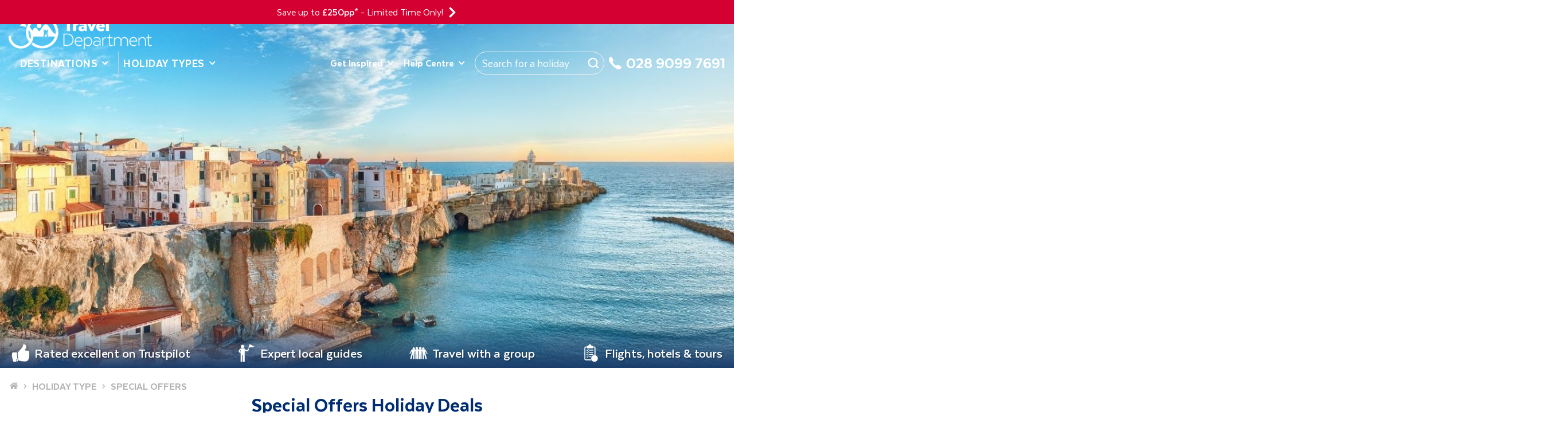

--- FILE ---
content_type: text/html
request_url: https://www.traveldepartment.co.uk/special-offers
body_size: 41151
content:
<!DOCTYPE html><html lang="en-GB" class="__className_5c0635"><head><meta charSet="utf-8"/><meta name="viewport" content="width=device-width, initial-scale=1"/><link rel="preload" href="/_next/static/media/1a44999054bc89ba-s.p.woff2" as="font" crossorigin="" type="font/woff2"/><link rel="preload" href="/_next/static/media/38bf8cee3e9ee898-s.p.woff2" as="font" crossorigin="" type="font/woff2"/><link rel="preload" href="/_next/static/media/3b13ba3c2fb099c2-s.p.woff2" as="font" crossorigin="" type="font/woff2"/><link rel="preload" href="/_next/static/media/850d6454f6d56e75-s.p.ttf" as="font" crossorigin="" type="font/ttf"/><link rel="preload" href="/_next/static/media/a4664eae31a867db-s.p.woff2" as="font" crossorigin="" type="font/woff2"/><link rel="preload" as="image" href="https://media.traveldepartment.co.uk/image/upload/v1768474117/TD_White_30_year_web_logo_1_1_c2b4eefe95.webp"/><link rel="preload" as="image" href="https://media.traveldepartment.co.uk/image/upload/g_auto,f_auto,q_auto:best,c_fill/v1744291906/New_Holidays_1_07a7b96d62.png"/><link rel="preload" as="image" href="https://media.traveldepartment.co.uk/dmxa8n1ci/image/upload/g_auto,f_auto,q_auto:best,c_fill/v1702409620/travel_with_like_minded_people_7fd4c10971.png"/><link rel="preload" as="image" href="https://media.traveldepartment.co.uk/image/upload/g_auto,f_auto,q_auto:best,c_fill/v1731595724/City_Breaks_Blue_2fc7fb0dd7.svg"/><link rel="preload" as="image" href="https://media.traveldepartment.co.uk/image/upload/g_auto,f_auto,q_auto:best,c_fill/v1731595724/Cultural_Blue_05a191feb6.svg"/><link rel="preload" as="image" href="https://media.traveldepartment.co.uk/image/upload/g_auto,f_auto,q_auto:best,c_fill/v1731595723/Garden_Blue_a94e867198.svg"/><link rel="preload" as="image" href="https://media.traveldepartment.co.uk/image/upload/g_auto,f_auto,q_auto:best,c_fill/v1731595724/New_Holidays_Blue_57a874276d.svg"/><link rel="preload" as="image" href="https://media.traveldepartment.co.uk/image/upload/g_auto,f_auto,q_auto:best,c_fill/v1731595724/Last_Minute_Blue_f59c616c2c.svg"/><link rel="preload" as="image" href="https://media.traveldepartment.co.uk/image/upload/g_auto,f_auto,q_auto:best,c_fill/v1741794969/2026_mega_menu_icon_100x100_7f4d3a206f.jpg"/><link rel="preload" as="image" href="https://media.traveldepartment.co.uk/image/upload/g_auto,f_auto,q_auto:best,c_fill/v1731595724/Lakeside_Blue_f6467ba1ca.svg"/><link rel="stylesheet" href="/_next/static/css/83b31b4003536c5f.css" data-precedence="next"/><link rel="stylesheet" href="/_next/static/css/bdc0c3a376029f96.css" data-precedence="next"/><link rel="stylesheet" href="/_next/static/css/5280defb64795ee7.css" data-precedence="next"/><link rel="preload" as="script" fetchPriority="low" href="/_next/static/chunks/webpack-070bdddc22fb8fa8.js"/><script src="/_next/static/chunks/fd9d1056-a7b1d75be14b73df.js" async=""></script><script src="/_next/static/chunks/117-5de8632b6448ea55.js" async=""></script><script src="/_next/static/chunks/main-app-c63e8f58964f2cbf.js" async=""></script><script src="/_next/static/chunks/348-bda40ab9426313c9.js" async=""></script><script src="/_next/static/chunks/731-d25bba262950bb67.js" async=""></script><script src="/_next/static/chunks/3-b920fb93dcabb76a.js" async=""></script><script src="/_next/static/chunks/app/layout-ff05d7b1367af9b1.js" async=""></script><script src="/_next/static/chunks/507-70b583980834d0a8.js" async=""></script><script src="/_next/static/chunks/282-1b512f7f6776acf6.js" async=""></script><script src="/_next/static/chunks/app/%5Baudience%5D/layout-0d7694ea1fc75888.js" async=""></script><script src="/_next/static/chunks/145-2b3c13dc379b6ce6.js" async=""></script><script src="/_next/static/chunks/713-2aa529cded024736.js" async=""></script><script src="/_next/static/chunks/725-6cbd298042fc0e14.js" async=""></script><script src="/_next/static/chunks/122-cf98fecf7a5948ce.js" async=""></script><script src="/_next/static/chunks/720-0b96e4fc137cc526.js" async=""></script><script src="/_next/static/chunks/790-68861d5d04e1d805.js" async=""></script><script src="/_next/static/chunks/323-0edc3cb4315bbfde.js" async=""></script><script src="/_next/static/chunks/app/%5Baudience%5D/page-f8cfdce81e395a19.js" async=""></script><link rel="preload" as="image" href="https://media.traveldepartment.co.uk/image/upload/g_auto,f_auto,q_auto:best,c_fill/v1731595724/Over_50_s_Blue_cf42e07893.svg"/><link rel="preload" as="image" href="https://media.traveldepartment.co.uk/image/upload/g_auto,f_auto,q_auto:best,c_fill/v1731595724/River_Cruise_Blue_1cc8195af3.svg"/><link rel="preload" as="image" href="https://media.traveldepartment.co.uk/image/upload/g_auto,f_auto,q_auto:best,c_fill/v1731595724/Short_Breaks_Blue_b0e454aa61.svg"/><link rel="preload" as="image" href="https://media.traveldepartment.co.uk/image/upload/g_auto,f_auto,q_auto:best,c_fill/v1731595724/Solo_Blue_6c9c5bc235.svg"/><link rel="preload" as="image" href="https://media.traveldepartment.co.uk/image/upload/g_auto,f_auto,q_auto:best,c_fill/v1731595724/Sun_Blue_3b4c64fe9a.svg"/><link rel="preload" as="image" href="https://media.traveldepartment.co.uk/image/upload/g_auto,f_auto,q_auto:best,c_fill/v1731595723/Tailored_Groups_Blue_f320abe894.svg"/><link rel="preload" as="image" href="https://media.traveldepartment.co.uk/image/upload/g_auto,f_auto,q_auto:best,c_fill/v1731595724/Small_Groups_Blue_80118614b7.svg"/><link rel="preload" as="image" href="https://media.traveldepartment.co.uk/image/upload/g_auto,f_auto,q_auto:best,c_fill/v1731602520/Worldwide_Adventure_296712da6b.svg"/><link rel="preload" as="image" href="https://media.traveldepartment.co.uk/image/upload/g_auto,f_auto,q_auto:best,c_fill/v1767088714/China_8b818a328c.svg"/><link rel="preload" as="image" href="https://media.traveldepartment.co.uk/image/upload/g_auto,f_auto,q_auto:best,c_fill/v1752066297/100x100_summer_white_ba7050d542.png"/><link rel="preload" as="image" href="https://media.traveldepartment.co.uk/dmxa8n1ci/image/upload/g_auto,f_auto,q_auto:best,c_fill,w_20,h_13/v1696244163/flag_of_northern_ireland_dada54fed6.webp"/><link rel="preload" as="image" href="/_next/static/media/icon-booking-white.abe9a424.svg"/><link rel="preload" as="image" href="https://media.traveldepartment.co.uk/image/upload/g_auto,f_auto,q_auto:best,c_fill/v1731595501/inspiration_by_country_69426faf24.svg"/><link rel="preload" as="image" href="https://media.traveldepartment.co.uk/image/upload/g_auto,f_auto,q_auto:best,c_fill/v1731595501/travel_by_month_ef33289b98.svg"/><link rel="preload" as="image" href="https://media.traveldepartment.co.uk/image/upload/g_auto,f_auto,q_auto:best,c_fill/v1731595501/special_interest_d9e6738d98.svg"/><link rel="preload" as="image" href="https://media.traveldepartment.co.uk/image/upload/g_auto,f_auto,q_auto:best,c_fill/v1731595501/podcasts_89ad81747c.svg"/><link rel="preload" as="image" href="https://media.traveldepartment.co.uk/image/upload/g_auto,f_auto,q_auto:best,c_fill/v1731595501/travel_guides_d9b41f11e8.svg"/><link rel="preload" as="image" href="https://media.traveldepartment.co.uk/image/upload/g_auto,f_auto,q_auto:best,c_fill/v1731595501/seasonal_getaways_6f359318a0.svg"/><link rel="preload" as="image" href="https://media.traveldepartment.co.uk/image/upload/g_auto,f_auto,q_auto:best,c_fill/v1731595501/travel_writers_bcf89f8e9c.svg"/><link rel="preload" as="image" href="https://media.traveldepartment.co.uk/image/upload/g_auto,f_auto,q_auto:best,c_fill/v1731595501/news_bc52d8504d.svg"/><link rel="preload" as="image" href="https://media.traveldepartment.co.uk/image/upload/g_auto,f_auto,q_auto:best,c_fill/v1731601881/Blog_2_909af2cefe.svg"/><link rel="preload" as="image" href="https://media.traveldepartment.co.uk/image/upload/g_auto,f_auto,q_auto:best,c_fill/v1731601881/Blog_1_4355b4ee8d.svg"/><link rel="preload" as="image" href="https://media.traveldepartment.co.uk/image/upload/g_auto,f_auto,q_auto:best,c_fill/v1731595835/contact_us_69ffaf6545.svg"/><link rel="preload" as="image" href="https://media.traveldepartment.co.uk/image/upload/g_auto,f_auto,q_auto:best,c_fill/v1731595835/manage_my_booking_3fe20da914.svg"/><link rel="preload" as="image" href="https://media.traveldepartment.co.uk/image/upload/g_auto,f_auto,q_auto:best,c_fill/v1731595835/brochure_89ebd3e249.svg"/><link rel="preload" as="image" href="https://media.traveldepartment.co.uk/image/upload/g_auto,f_auto,q_auto:best,c_fill/v1731595835/faq_c1c8355860.svg"/><link rel="preload" as="image" href="https://media.traveldepartment.co.uk/image/upload/g_auto,f_auto,q_auto:best,c_fill/v1731595835/gift_voucher_967aa8ed0b.svg"/><link rel="preload" as="image" href="https://media.traveldepartment.co.uk/image/upload/g_auto,f_auto,q_auto:best,c_fill/v1731595835/legal_8da5786d88.svg"/><link rel="preload" as="image" href="https://media.traveldepartment.co.uk/image/upload/g_auto,f_auto,q_auto:best,c_fill/v1731595835/sustainability_1ef624bc02.svg"/><link rel="preload" as="image" href="https://media.traveldepartment.co.uk/image/upload/g_auto,f_auto,q_auto:best,c_fill/v1731595835/activity_level_9e6a26cacc.svg"/><link rel="preload" as="image" href="https://media.traveldepartment.co.uk/image/upload/g_auto,f_auto,q_auto:best,c_fill/v1731601881/Blog_3_b7887101c7.svg"/><link rel="preload" as="image" href="https://media.traveldepartment.co.uk/dmxa8n1ci/image/upload/g_auto,f_auto,q_auto:best,c_fill/v1708423541/100x100px_td_request_our_brochure_white_07_f276042811.png"/><link rel="apple-touch-icon" sizes="180x180" href="/assets/faviconset/apple-touch-icon.png"/><link rel="icon" type="image/png" sizes="32x32" href="/assets/faviconset/favicon-32x32.png"/><link rel="icon" type="image/png" sizes="16x16" href="/assets/faviconset/favicon-16x16.png"/><link rel="manifest" href="/assets/faviconset/site.webmanifest"/><link rel="mask-icon" href="/assets/faviconset/safari-pinned-tab.svg" color="#5bbad5"/><meta name="google-site-verification" content="RR7iIkSmSFjee6IS6YKJyweNLTSjNGzLvfCzNsOCBJg"/><meta name="facebook-domain-verification" content="aimuhzs28jc28bq08brnyu0jrry0qp"/><title>Special Offers | Travel Department</title><meta name="description" content="Save and see more of the world with us and our amazing discount travel offers. We’ve got you covered with some exciting price reductions and discounts on our great value guided holidays."/><meta name="robots" content="index, follow"/><link rel="canonical" href="https://www.traveldepartment.co.uk/special-offers"/><link rel="alternate" hrefLang="en-IE" href="https://www.traveldepartment.com/special-offers"/><link rel="alternate" hrefLang="en-GB" href="https://www.traveldepartment.co.uk/special-offers"/><link rel="alternate" hrefLang="x-default" href="https://www.traveldepartment.com/special-offers"/><meta property="og:title" content="Special Offers | Travel Department"/><meta property="og:description" content="Save and see more of the world with us and our amazing discount travel offers. We’ve got you covered with some exciting price reductions and discounts on our great value guided holidays."/><meta property="og:url" content="https://www.traveldepartment.co.uk/special-offers"/><meta property="og:image" content="https://media.traveldepartment.co.uk/dmxa8n1ci/image/upload/g_auto,f_auto,q_auto:best,c_lfill,w_1200,h_630/v1708458187/travel_department_special_offers_49a566e892.jpg"/><meta property="og:image:width" content="1200"/><meta property="og:image:height" content="630"/><meta property="og:image:alt" content="Special Offers | Travel Department"/><meta property="og:type" content="website"/><meta name="twitter:card" content="summary_large_image"/><meta name="twitter:title" content="Special Offers | Travel Department"/><meta name="twitter:description" content="Save and see more of the world with us and our amazing discount travel offers. We’ve got you covered with some exciting price reductions and discounts on our great value guided holidays."/><meta name="twitter:image" content="https://media.traveldepartment.co.uk/dmxa8n1ci/image/upload/g_auto,f_auto,q_auto:best,c_lfill,w_1200,h_630/v1708458187/travel_department_special_offers_49a566e892.jpg"/><meta name="twitter:image:width" content="1200"/><meta name="twitter:image:height" content="630"/><meta name="twitter:image:alt" content="Special Offers | Travel Department"/><meta name="next-size-adjust"/><script src="/_next/static/chunks/polyfills-42372ed130431b0a.js" noModule=""></script></head><body class="theme--td last-updated--2026-01-20T10:15:36.242Z"><div class="top_bar relative left-0 right-0 top-0 z-[1003] pb-[7px] pt-[7px] text-center text-lg bg-red text-white" style="background-color:#d50032;color:#ffffff"><div class="container mx-auto"><div class="flex items-center justify-center"><div class="item"><a href="/travel-offers"><p>Save up to <strong>£250pp*</strong> - <span data-teams="true">Limited Time Only!</span></p></a></div><div class="item countdown flex items-center"><a href="/travel-offers" class="ml-2" title="icon"><svg role="img" xmlns="http://www.w3.org/2000/svg" width="16px" height="21px" viewBox="0 0 320 512"><path fill="currentColor" d="M285.476 272.971L91.132 467.314c-9.373 9.373-24.569 9.373-33.941 0l-22.667-22.667c-9.357-9.357-9.375-24.522-.04-33.901L188.505 256 34.484 101.255c-9.335-9.379-9.317-24.544.04-33.901l22.667-22.667c9.373-9.373 24.569-9.373 33.941 0L285.475 239.03c9.373 9.372 9.373 24.568.001 33.941z"></path></svg></a></div></div></div></div><nav class="c-navbar   absolute  left-0 right-0 top-0 z-[1002] lg:min-h-[132px] "><div class="relative mx-auto lg:min-h-[132px]"><div class="navbar-wrapper flex w-full justify-between lg:min-h-[132px]"><div class="navbar-left flex flex-1 flex-wrap pb-[17px] pl-[15px] pt-3 lg:-mr-3 lg:pb-0 lg:pt-6"><button class="hamburger hamburger--spring relative cursor-pointer z-10 text-white hover:text-red active:text-red  lg:hidden " title="Hamburger Menu" type="button"><div class="hamburger-react" aria-expanded="false" role="button" style="cursor:pointer;height:48px;position:relative;transition:0.4s cubic-bezier(0, 0, 0, 1);user-select:none;width:48px;outline:none;transform:none" tabindex="0"><div style="background:currentColor;height:2px;left:14px;position:absolute;width:20px;top:17px;transition:0.4s cubic-bezier(0, 0, 0, 1);transform:none"></div><div style="background:currentColor;height:2px;left:14px;position:absolute;width:20px;top:23px;transition:0.4s cubic-bezier(0, 0, 0, 1);transform:none"></div><div style="background:currentColor;height:2px;left:14px;position:absolute;width:20px;top:29px;transition:0.4s cubic-bezier(0, 0, 0, 1);transform:none"></div></div><span class="hamburger-box"><span class="hamburger-inner"></span></span><span class="sr-only">Mobile Menu</span></button><div class="relative mx-auto flex max-h-[53px] w-full max-w-[155px] items-center  lg:ml-0 lg:max-h-[91px] lg:max-w-[180px] xl:max-w-[250px]"><a class="navbar-brand h-ful mx-auto w-full" href="/"><img src="https://media.traveldepartment.co.uk/image/upload/v1768474117/TD_White_30_year_web_logo_1_1_c2b4eefe95.webp" alt="TD UK" class="site-logo-2"/></a></div><div class="navbar-collapse offcanvas-collapse  flex flex-grow basis-0 items-center lg:!mt-auto lg:-mr-[150px]  xl:ml-3  xl:mr-0 2xl:ml-8  "><ul class="navbar-nav flex flex-col lg:flex-row lg:items-center"><li class="nav-item lg:pb-[23px]  hasMenu flex flex-wrap border-0 border-t border-t-[#e0e0e0] lg:border-t-0"><button type="button" class="relative flex w-full items-center text-left leading-[40px] lg:w-auto  nav-link px-2 2xl:px-4 font-extrabold uppercase tracking-wide text-[#333] text-[20px] 2xl:text-[22px] tracking-[0.11px] leading-[24px] whitespace-nowrap  mr-2 text-[#333] lg:text-white hover:text-red" aria-expanded="false" aria-controls="menu-0" aria-haspopup="true">Destinations<!-- --> <svg class="hidden lg:block  ml-2" fill="none" xmlns="http://www.w3.org/2000/svg" width="12" height="12" viewBox="0 0 512 512"><path d="M207.029 381.476L12.686 187.132c-9.373-9.373-9.373-24.569 0-33.941l22.667-22.667c9.357-9.357 24.522-9.375 33.901-.04L224 284.505l154.745-154.021c9.379-9.335 24.544-9.317 33.901.04l22.667 22.667c9.373 9.373 9.373 24.569 0 33.941L240.971 381.476c-9.373 9.372-24.569 9.372-33.942 0z" fill="currentColor"></path></svg> <svg class="absolute  bottom-0 right-0 top-0 my-auto ml-auto h-4 w-4 lg:hidden" fill="none" xmlns="http://www.w3.org/2000/svg" width="12" height="12" viewBox="0 0 512 512"><path d="M278.6 233.4c12.5 12.5 12.5 32.8 0 45.3l-160 160c-12.5 12.5-32.8 12.5-45.3 0s-12.5-32.8 0-45.3L210.7 256 73.4 118.6c-12.5-12.5-12.5-32.8 0-45.3s32.8-12.5 45.3 0l160 160z" fill="currentColor"></path></svg></button><div class="megaMenu z-20 " aria-hidden="true"><div class="megaMenuContainer w-full text-left border-0 xl:border-t xl:border-t-[#ccc] bg-white lg-shadow-[0_4px_10px_rgba(27,61,107,.25)]  "><div class="container lg:max-w-[1740px] mx-auto pb-7 lg:py-0 px-[15px] overflow-hidden"><div class="-mx-[50vw] left-[50%] right-[50%] relative w-[100vw] bg-navy"><button type="button" class="closeThisMegamenu flex lg:hidden items-center w-full font-semibold px-5 py-3 uppercase text-white"><svg class="mr-2" width="14" height="14" viewBox="0 0 14 14" fill="none" xmlns="http://www.w3.org/2000/svg"><path d="M13 7L1 7M1 7L7 13M1 7L7 1" stroke="currentColor" stroke-width="1.5" stroke-linecap="round" stroke-linejoin="round"></path></svg>Back</button></div><div class="flex flex-wrap  -mx-7"><div class="mmMenu-col mmMenu-col__first w-full lg:w-3/12 xl:border-r xl:border-r-[#ccc] flex flex-col px-7"><div class="mmMenu-col__header text-red font-bold text-lg lg:text-lg  xl:text-2xl leading-9 pt-5 pb-2">Trending Destinations</div><ul class="mmMenu-col__list mb-6 flex flex-wrap"><li class="w-1/2 lg:w-full"><a href="/italy-holidays-and-tours" class="-ml-[10px] px-[10px] py-[9.5px] text-xl lg:text-xl xl:text-[22px] font-extrabold text-[#333] block w-full rounded-md hover:bg-[#ECEFF2] hover:text-navy" title="">Italy</a></li><li class="w-1/2 lg:w-full"><a href="/portugal-holidays-and-tours" class="-ml-[10px] px-[10px] py-[9.5px] text-xl lg:text-xl xl:text-[22px] font-extrabold text-[#333] block w-full rounded-md hover:bg-[#ECEFF2] hover:text-navy" title="">Portugal</a></li><li class="w-1/2 lg:w-full"><a href="/india-holidays-and-tours" class="-ml-[10px] px-[10px] py-[9.5px] text-xl lg:text-xl xl:text-[22px] font-extrabold text-[#333] block w-full rounded-md hover:bg-[#ECEFF2] hover:text-navy" title="">India</a></li><li class="w-1/2 lg:w-full"><a href="/spain-holidays-and-tours" class="-ml-[10px] px-[10px] py-[9.5px] text-xl lg:text-xl xl:text-[22px] font-extrabold text-[#333] block w-full rounded-md hover:bg-[#ECEFF2] hover:text-navy" title="">Spain</a></li></ul><div class="mmMenu-col__footer mt-auto lg:pb-3"><a href="/holiday-destinations" class="text-lg lg:text-lg flex items-center text-navy hover:underline" title="">View all Destinations<svg class="ml-2 mt-1 w-[10px]" fill="none" xmlns="http://www.w3.org/2000/svg" width="12" height="12" viewBox="0 0 512 512"><path d="M278.6 233.4c12.5 12.5 12.5 32.8 0 45.3l-160 160c-12.5 12.5-32.8 12.5-45.3 0s-12.5-32.8 0-45.3L210.7 256 73.4 118.6c-12.5-12.5-12.5-32.8 0-45.3s32.8-12.5 45.3 0l160 160z" fill="currentColor"></path></svg></a></div></div><div class="mmMenu-col mmMenu-col__second w-full lg:w-5/12  flex flex-col px-7"><div class="mmMenu-col__header text-red font-bold text-lg lg:text-xl lgtext-md  leading-9 pt-5 pb-2">Browse by Continent</div><ul class="mmMenu-col__list lg:mb-6 flex flex-col w-full lg:w-1/2 relative min-h-[210px] lg:pr-[68px]"><li class="    bg-[#ECEFF2]  hover:bg-[#ECEFF2] mainListItems  lg:-ml-[10px] rounded-md lg:mr-[68px]"><a href="/europe-holidays-and-tours" title="" class="regionButton uppercase lg:normal-case text-navy text-xl lg:text-md font-bold flex items-center leading-7   py-2  mx-0 lg:border-0 
                                                          w-auto lg:w-full   hover:text-navy  px-[10px] lg:py-[9.5px]  ">Europe<svg class="ml-auto lg:ml-2 " fill="none" xmlns="http://www.w3.org/2000/svg" width="12" height="12" viewBox="0 0 512 512"><path d="M278.6 233.4c12.5 12.5 12.5 32.8 0 45.3l-160 160c-12.5 12.5-32.8 12.5-45.3 0s-12.5-32.8 0-45.3L210.7 256 73.4 118.6c-12.5-12.5-12.5-32.8 0-45.3s32.8-12.5 45.3 0l160 160z" fill="currentColor"></path></svg></a><ul class="regionList flex  flex-row flex-wrap lg:absolute lg:left-full lg:-ml-[68px] pt-4 px-[10px] lg:px-0 lg:py-0 top-0 w-[calc(100%+68px)] text-lg bg-white"><li class="w-1/2 text-[#333]"><a href="/austria-holidays-and-tours" class="text-[20px] hover:underline hover:text-navy underline-offset-4" title="">Austria</a></li><li class="w-1/2 text-[#333]"><a href="/croatia-holidays-and-tours" class="text-[20px] hover:underline hover:text-navy underline-offset-4" title="">Croatia</a></li><li class="w-1/2 text-[#333]"><a href="/cyprus-holidays-and-tours" class="text-[20px] hover:underline hover:text-navy underline-offset-4" title="">Cyprus</a></li><li class="w-1/2 text-[#333]"><a href="/czech-republic-holidays-and-tours" class="text-[20px] hover:underline hover:text-navy underline-offset-4" title="">Czech Republic</a></li><li class="w-1/2 text-[#333]"><a href="/france-holidays-and-tours" class="text-[20px] hover:underline hover:text-navy underline-offset-4" title="">France</a></li><li class="w-1/2 text-[#333]"><a href="/germany-holidays-and-tours" class="text-[20px] hover:underline hover:text-navy underline-offset-4" title="">Germany</a></li><li class="w-1/2 text-[#333]"><a href="/greece-holidays-and-tours" class="text-[20px] hover:underline hover:text-navy underline-offset-4" title="">Greece</a></li><li class="w-1/2 text-[#333]"><a href="/hungary-holidays-and-tours" class="text-[20px] hover:underline hover:text-navy underline-offset-4" title="">Hungary</a></li><li class="w-1/2 text-[#333]"><a href="/iceland-holidays-and-tours" class="text-[20px] hover:underline hover:text-navy underline-offset-4" title="">Iceland</a></li><li class="w-1/2 text-[#333]"><a href="/italy-holidays-and-tours" class="text-[20px] hover:underline hover:text-navy underline-offset-4" title="">Italy</a></li><li class="w-1/2 text-[#333]"><a href="/malta-holidays-and-tours" class="text-[20px] hover:underline hover:text-navy underline-offset-4" title="">Malta</a></li><li class="w-1/2 text-[#333]"><a href="/portugal-holidays-and-tours" class="text-[20px] hover:underline hover:text-navy underline-offset-4" title="">Portugal</a></li><li class="w-1/2 text-[#333]"><a href="/spain-holidays-and-tours" class="text-[20px] hover:underline hover:text-navy underline-offset-4" title="">Spain</a></li><li class="w-1/2 text-[#333]"><a href="/turkey-holidays-and-tours" class="text-[20px] hover:underline hover:text-navy underline-offset-4" title="">Turkey</a></li></ul></li><li class="     hover:bg-[#ECEFF2] mainListItems  lg:-ml-[10px] rounded-md lg:mr-[68px]"><a href="/north-south-america-holidays-and-tours" title="" class="regionButton uppercase lg:normal-case text-navy text-xl lg:text-md font-bold flex items-center leading-7   py-2  mx-0 lg:border-0 
                                                          w-auto lg:w-full   hover:text-navy  px-[10px] lg:py-[9.5px]  ">The Americas<svg class="ml-auto lg:ml-2 " fill="none" xmlns="http://www.w3.org/2000/svg" width="12" height="12" viewBox="0 0 512 512"><path d="M278.6 233.4c12.5 12.5 12.5 32.8 0 45.3l-160 160c-12.5 12.5-32.8 12.5-45.3 0s-12.5-32.8 0-45.3L210.7 256 73.4 118.6c-12.5-12.5-12.5-32.8 0-45.3s32.8-12.5 45.3 0l160 160z" fill="currentColor"></path></svg></a><ul class="regionList hidden  flex-row flex-wrap lg:absolute lg:left-full lg:-ml-[68px] pt-4 px-[10px] lg:px-0 lg:py-0 top-0 w-[calc(100%+68px)] text-lg bg-white"><li class="w-1/2 text-[#333]"><a href="/america-holidays-and-tours" class="text-[20px] hover:underline hover:text-navy underline-offset-4" title="">America</a></li><li class="w-1/2 text-[#333]"><a href="/argentina-holidays-and-tours" class="text-[20px] hover:underline hover:text-navy underline-offset-4" title="">Argentina</a></li><li class="w-1/2 text-[#333]"><a href="/brazil-holidays-and-tours" class="text-[20px] hover:underline hover:text-navy underline-offset-4" title="">Brazil</a></li><li class="w-1/2 text-[#333]"><a href="/canada-holidays-and-tours" class="text-[20px] hover:underline hover:text-navy underline-offset-4" title="">Canada</a></li><li class="w-1/2 text-[#333]"><a href="/holiday/highlights-of-colombia-inc-cartagena-medellin-bogota" class="text-[20px] hover:underline hover:text-navy underline-offset-4" title="">Colombia</a></li><li class="w-1/2 text-[#333]"><a href="/holiday/highlights-of-costa-rica-unique-small-group" class="text-[20px] hover:underline hover:text-navy underline-offset-4" title="">Costa Rica</a></li><li class="w-1/2 text-[#333]"><a href="/cuba-holidays-and-tours" class="text-[20px] hover:underline hover:text-navy underline-offset-4" title="">Cuba</a></li><li class="w-1/2 text-[#333]"><a href="/peru-holidays-and-tours" class="text-[20px] hover:underline hover:text-navy underline-offset-4" title="">Peru</a></li></ul></li><li class="     hover:bg-[#ECEFF2] mainListItems  lg:-ml-[10px] rounded-md lg:mr-[68px]"><a href="/middle-east-africa-holidays-and-tours" title="" class="regionButton uppercase lg:normal-case text-navy text-xl lg:text-md font-bold flex items-center leading-7   py-2  mx-0 lg:border-0 
                                                          w-auto lg:w-full   hover:text-navy  px-[10px] lg:py-[9.5px]  ">Middle East &amp; Africa<svg class="ml-auto lg:ml-2 " fill="none" xmlns="http://www.w3.org/2000/svg" width="12" height="12" viewBox="0 0 512 512"><path d="M278.6 233.4c12.5 12.5 12.5 32.8 0 45.3l-160 160c-12.5 12.5-32.8 12.5-45.3 0s-12.5-32.8 0-45.3L210.7 256 73.4 118.6c-12.5-12.5-12.5-32.8 0-45.3s32.8-12.5 45.3 0l160 160z" fill="currentColor"></path></svg></a><ul class="regionList hidden  flex-row flex-wrap lg:absolute lg:left-full lg:-ml-[68px] pt-4 px-[10px] lg:px-0 lg:py-0 top-0 w-[calc(100%+68px)] text-lg bg-white"><li class="w-1/2 text-[#333]"><a href="/egypt-holidays-and-tours" class="text-[20px] hover:underline hover:text-navy underline-offset-4" title="">Egypt</a></li><li class="w-1/2 text-[#333]"><a href="/jordan-holidays-and-tours" class="text-[20px] hover:underline hover:text-navy underline-offset-4" title="">Jordan</a></li><li class="w-1/2 text-[#333]"><a href="/morocco-holidays-and-tours" class="text-[20px] hover:underline hover:text-navy underline-offset-4" title="">Morocco</a></li><li class="w-1/2 text-[#333]"><a href="/namibia-holidays-and-tours" class="text-[20px] hover:underline hover:text-navy underline-offset-4" title="">Namibia</a></li><li class="w-1/2 text-[#333]"><a href="/south-africa-holidays-and-tours" class="text-[20px] hover:underline hover:text-navy underline-offset-4" title="">South Africa</a></li><li class="w-1/2 text-[#333]"><a href="/united-arab-emirates-holidays-and-tours" class="text-[20px] hover:underline hover:text-navy underline-offset-4" title="">United Arab Emirates</a></li></ul></li><li class="     hover:bg-[#ECEFF2] mainListItems  lg:-ml-[10px] rounded-md lg:mr-[68px]"><a href="/asia-australia-holidays-and-tours" title="" class="regionButton uppercase lg:normal-case text-navy text-xl lg:text-md font-bold flex items-center leading-7   py-2  mx-0 lg:border-0 
                                                          w-auto lg:w-full   hover:text-navy  px-[10px] lg:py-[9.5px]  ">Asia &amp; Australia<svg class="ml-auto lg:ml-2 " fill="none" xmlns="http://www.w3.org/2000/svg" width="12" height="12" viewBox="0 0 512 512"><path d="M278.6 233.4c12.5 12.5 12.5 32.8 0 45.3l-160 160c-12.5 12.5-32.8 12.5-45.3 0s-12.5-32.8 0-45.3L210.7 256 73.4 118.6c-12.5-12.5-12.5-32.8 0-45.3s32.8-12.5 45.3 0l160 160z" fill="currentColor"></path></svg></a><ul class="regionList hidden  flex-row flex-wrap lg:absolute lg:left-full lg:-ml-[68px] pt-4 px-[10px] lg:px-0 lg:py-0 top-0 w-[calc(100%+68px)] text-lg bg-white"><li class="w-1/2 text-[#333]"><a href="/holiday/highlights-of-australia-new-zealand" class="text-[20px] hover:underline hover:text-navy underline-offset-4" title="">Australia</a></li><li class="w-1/2 text-[#333]"><a href="/cambodia-holidays-and-tours" class="text-[20px] hover:underline hover:text-navy underline-offset-4" title="">Cambodia</a></li><li class="w-1/2 text-[#333]"><a href="/china-holidays-and-tours" class="text-[20px] hover:underline hover:text-navy underline-offset-4" title="">China</a></li><li class="w-1/2 text-[#333]"><a href="/india-holidays-and-tours" class="text-[20px] hover:underline hover:text-navy underline-offset-4" title="">India</a></li><li class="w-1/2 text-[#333]"><a href="/japan-holidays-and-tours" class="text-[20px] hover:underline hover:text-navy underline-offset-4" title="">Japan</a></li><li class="w-1/2 text-[#333]"><a href="/holiday/highlights-of-australia-new-zealand" class="text-[20px] hover:underline hover:text-navy underline-offset-4" title="">New Zealand</a></li><li class="w-1/2 text-[#333]"><a href="/sri-lanka-holidays-and-tours" class="text-[20px] hover:underline hover:text-navy underline-offset-4" title="">Sri Lanka</a></li><li class="w-1/2 text-[#333]"><a href="/holiday/highlights-of-south-korea-unique-small-group" class="text-[20px] hover:underline hover:text-navy underline-offset-4" title="">South Korea</a></li><li class="w-1/2 text-[#333]"><a href="/vietnam-holidays-and-tours" class="text-[20px] hover:underline hover:text-navy underline-offset-4" title="">Vietnam</a></li></ul></li></ul></div><div class="mmMenu-col mmMenu-col__last w-full lg:w-4/12 flex flex-col px-7 py-5"><div class="mmMenu-col__card my-2 lg:my-3 p-7 bg-red text-white pr-[110px] relative rounded-md"><div class="mmMenu-col__card--name text-lg xl:text-2xl font-bold">New 2026 Holidays</div><a href="/brand-new-holidays" class="mmMenu-col__card--link flex items-center text-lg" title="New 2026 Holidays - Brand New Holidays">Brand New Holidays<!-- --> <svg class="mt-1 ml-2" fill="none" xmlns="http://www.w3.org/2000/svg" width="12" height="12" viewBox="0 0 512 512"><path d="M278.6 233.4c12.5 12.5 12.5 32.8 0 45.3l-160 160c-12.5 12.5-32.8 12.5-45.3 0s-12.5-32.8 0-45.3L210.7 256 73.4 118.6c-12.5-12.5-12.5-32.8 0-45.3s32.8-12.5 45.3 0l160 160z" fill="currentColor"></path></svg></a><div class="mmMenu-col__card--img flex absolute top-0 right-0 w-24 h-full before:absolute before:bg-black before:opacity-10 before:top-0 before:right-0 before:rounded-s-[50%] before:w-[100px] before:h-full"><img src="https://media.traveldepartment.co.uk/image/upload/g_auto,f_auto,q_auto:best,c_fill/v1744291906/New_Holidays_1_07a7b96d62.png" alt="icon alternative text" class="m-auto w-12" aria-hidden="false" loading="eager" fetchpriority="auto"/></div></div><div class="mmMenu-col__card my-2 lg:my-3 p-7 bg-navy text-white pr-[110px] relative rounded-md"><div class="mmMenu-col__card--name text-lg xl:text-2xl font-bold">Tailored Groups</div><a href="/tailored-group-holidays" class="mmMenu-col__card--link flex items-center text-lg" title="Tailored Groups - Group rates for 10+ people">Group rates for 10+ people<!-- --> <svg class="mt-1 ml-2" fill="none" xmlns="http://www.w3.org/2000/svg" width="12" height="12" viewBox="0 0 512 512"><path d="M278.6 233.4c12.5 12.5 12.5 32.8 0 45.3l-160 160c-12.5 12.5-32.8 12.5-45.3 0s-12.5-32.8 0-45.3L210.7 256 73.4 118.6c-12.5-12.5-12.5-32.8 0-45.3s32.8-12.5 45.3 0l160 160z" fill="currentColor"></path></svg></a><div class="mmMenu-col__card--img flex absolute top-0 right-0 w-24 h-full before:absolute before:bg-black before:opacity-10 before:top-0 before:right-0 before:rounded-s-[50%] before:w-[100px] before:h-full"><img src="https://media.traveldepartment.co.uk/dmxa8n1ci/image/upload/g_auto,f_auto,q_auto:best,c_fill/v1702409620/travel_with_like_minded_people_7fd4c10971.png" alt="icon alternative text" class="m-auto w-12" aria-hidden="false" loading="eager" fetchpriority="auto"/></div></div></div></div></div></div></div></li><li class="nav-item lg:pb-[23px]  hasMenu flex flex-wrap border-0 border-t border-t-[#e0e0e0] lg:border-t-0"><button type="button" class="relative flex w-full items-center text-left leading-[40px] lg:w-auto  nav-link px-2 2xl:px-4 font-extrabold uppercase tracking-wide text-[#333] text-[20px] 2xl:text-[22px] tracking-[0.11px] leading-[24px] whitespace-nowrap  border-0 xl:border-s xl:border-l-[#ccc] text-[#333] lg:text-white hover:text-red" aria-expanded="false" aria-controls="menu-1" aria-haspopup="true">Holiday Types<!-- --> <svg class="hidden lg:block  ml-2" fill="none" xmlns="http://www.w3.org/2000/svg" width="12" height="12" viewBox="0 0 512 512"><path d="M207.029 381.476L12.686 187.132c-9.373-9.373-9.373-24.569 0-33.941l22.667-22.667c9.357-9.357 24.522-9.375 33.901-.04L224 284.505l154.745-154.021c9.379-9.335 24.544-9.317 33.901.04l22.667 22.667c9.373 9.373 9.373 24.569 0 33.941L240.971 381.476c-9.373 9.372-24.569 9.372-33.942 0z" fill="currentColor"></path></svg> <svg class="absolute  bottom-0 right-0 top-0 my-auto ml-auto h-4 w-4 lg:hidden" fill="none" xmlns="http://www.w3.org/2000/svg" width="12" height="12" viewBox="0 0 512 512"><path d="M278.6 233.4c12.5 12.5 12.5 32.8 0 45.3l-160 160c-12.5 12.5-32.8 12.5-45.3 0s-12.5-32.8 0-45.3L210.7 256 73.4 118.6c-12.5-12.5-12.5-32.8 0-45.3s32.8-12.5 45.3 0l160 160z" fill="currentColor"></path></svg></button><div class="megaMenu z-20 " aria-hidden="true"><div class="megaMenuContainer w-full text-left border-0 xl:border-t xl:border-t-[#ccc] bg-white lg-shadow-[0_4px_10px_rgba(27,61,107,.25)]  "><div class="container lg:max-w-[1740px] mx-auto pb-7 lg:py-0 px-[15px] overflow-hidden"><div class="-mx-[50vw] left-[50%] right-[50%] relative w-[100vw] bg-navy"><button type="button" class="closeThisMegamenu flex lg:hidden items-center w-full font-semibold px-5 py-3 uppercase text-white"><svg class="mr-2" width="14" height="14" viewBox="0 0 14 14" fill="none" xmlns="http://www.w3.org/2000/svg"><path d="M13 7L1 7M1 7L7 13M1 7L7 1" stroke="currentColor" stroke-width="1.5" stroke-linecap="round" stroke-linejoin="round"></path></svg>Back</button></div><div class="flex flex-wrap  -mx-7"><div class="mmMenu-col mmMenu-col__first w-full lg:w-3/12 xl:border-r xl:border-r-[#ccc] flex flex-col px-7"><div class="mmMenu-col__header text-red font-bold text-lg lg:text-lg  xl:text-2xl leading-9 pt-5 pb-2">Top Holiday Types</div><ul class="mmMenu-col__list mb-6 flex flex-wrap"><li class="w-1/2 lg:w-full"><a href="/solo-travel-holidays-and-tours" class="-ml-[10px] px-[10px] py-[9.5px] text-xl lg:text-xl xl:text-[22px] font-extrabold text-[#333] block w-full rounded-md hover:bg-[#ECEFF2] hover:text-navy" title="">Solo Holidays</a></li><li class="w-1/2 lg:w-full"><a href="/city-breaks" class="-ml-[10px] px-[10px] py-[9.5px] text-xl lg:text-xl xl:text-[22px] font-extrabold text-[#333] block w-full rounded-md hover:bg-[#ECEFF2] hover:text-navy" title="">City Breaks</a></li><li class="w-1/2 lg:w-full"><a href="/worldwide-holidays-and-tours" class="-ml-[10px] px-[10px] py-[9.5px] text-xl lg:text-xl xl:text-[22px] font-extrabold text-[#333] block w-full rounded-md hover:bg-[#ECEFF2] hover:text-navy" title="">Worldwide Tours</a></li><li class="w-1/2 lg:w-full"><a href="/river-cruise-holidays" class="-ml-[10px] px-[10px] py-[9.5px] text-xl lg:text-xl xl:text-[22px] font-extrabold text-[#333] block w-full rounded-md hover:bg-[#ECEFF2] hover:text-navy" title="">River Cruises</a></li></ul><div class="mmMenu-col__footer mt-auto lg:pb-3"><a href="/holiday-types" class="text-lg lg:text-lg flex items-center text-navy hover:underline" title="">View all Holiday Types<svg class="ml-2 mt-1 w-[10px]" fill="none" xmlns="http://www.w3.org/2000/svg" width="12" height="12" viewBox="0 0 512 512"><path d="M278.6 233.4c12.5 12.5 12.5 32.8 0 45.3l-160 160c-12.5 12.5-32.8 12.5-45.3 0s-12.5-32.8 0-45.3L210.7 256 73.4 118.6c-12.5-12.5-12.5-32.8 0-45.3s32.8-12.5 45.3 0l160 160z" fill="currentColor"></path></svg></a></div></div><div class="mmMenu-col mmMenu-col__third mmMenu-col__holiday w-full lg:w-5/12  flex flex-col px-7"><div class="mmMenu-col__header text-red font-bold text-lg lg:text-xl lg:text-md  leading-9 pt-5 pb-2">Browse Holiday Types</div><ul class="mmMenu-col__list lg:mb-6 flex flex-wrap w-full relative"><li class="w-full md:w-1/2 lg:w-1/3 "><a href="/city-breaks" class=" text-[#333] text-lg font-normal flex items-center leading-7 px-[10px] py-[8.5px] hover:bg-[#ECEFF2] hover:text-navy rounded-md lg:-ml-[10px] mr-[10px]" title=""><img src="https://media.traveldepartment.co.uk/image/upload/g_auto,f_auto,q_auto:best,c_fill/v1731595724/City_Breaks_Blue_2fc7fb0dd7.svg" alt="icon alternative text" class="mr-2 w-[22px] h-[22px]" aria-hidden="false" loading="eager" fetchpriority="auto"/>City Break</a></li><li class="w-full md:w-1/2 lg:w-1/3 "><a href="/cultural-experiences" class=" text-[#333] text-lg font-normal flex items-center leading-7 px-[10px] py-[8.5px] hover:bg-[#ECEFF2] hover:text-navy rounded-md lg:-ml-[10px] mr-[10px]" title=""><img src="https://media.traveldepartment.co.uk/image/upload/g_auto,f_auto,q_auto:best,c_fill/v1731595724/Cultural_Blue_05a191feb6.svg" alt="icon alternative text" class="mr-2 w-[22px] h-[22px]" aria-hidden="false" loading="eager" fetchpriority="auto"/>Cultural</a></li><li class="w-full md:w-1/2 lg:w-1/3 "><a href="/garden-holidays" class=" text-[#333] text-lg font-normal flex items-center leading-7 px-[10px] py-[8.5px] hover:bg-[#ECEFF2] hover:text-navy rounded-md lg:-ml-[10px] mr-[10px]" title=""><img src="https://media.traveldepartment.co.uk/image/upload/g_auto,f_auto,q_auto:best,c_fill/v1731595723/Garden_Blue_a94e867198.svg" alt="icon alternative text" class="mr-2 w-[22px] h-[22px]" aria-hidden="false" loading="eager" fetchpriority="auto"/>Garden</a></li><li class="w-full md:w-1/2 lg:w-1/3 "><a href="/brand-new-holidays" class=" text-[#333] text-lg font-normal flex items-center leading-7 px-[10px] py-[8.5px] hover:bg-[#ECEFF2] hover:text-navy rounded-md lg:-ml-[10px] mr-[10px]" title=""><img src="https://media.traveldepartment.co.uk/image/upload/g_auto,f_auto,q_auto:best,c_fill/v1731595724/New_Holidays_Blue_57a874276d.svg" alt="icon alternative text" class="mr-2 w-[22px] h-[22px]" aria-hidden="false" loading="eager" fetchpriority="auto"/>Brand New Holidays</a></li><li class="w-full md:w-1/2 lg:w-1/3 "><a href="/last-minute-holidays" class=" text-[#333] text-lg font-normal flex items-center leading-7 px-[10px] py-[8.5px] hover:bg-[#ECEFF2] hover:text-navy rounded-md lg:-ml-[10px] mr-[10px]" title=""><img src="https://media.traveldepartment.co.uk/image/upload/g_auto,f_auto,q_auto:best,c_fill/v1731595724/Last_Minute_Blue_f59c616c2c.svg" alt="icon alternative text" class="mr-2 w-[22px] h-[22px]" aria-hidden="false" loading="eager" fetchpriority="auto"/>Last Minute</a></li><li class="w-full md:w-1/2 lg:w-1/3 "><a href="/2026-holidays" class=" text-[#333] text-lg font-normal flex items-center leading-7 px-[10px] py-[8.5px] hover:bg-[#ECEFF2] hover:text-navy rounded-md lg:-ml-[10px] mr-[10px]" title=""><img src="https://media.traveldepartment.co.uk/image/upload/g_auto,f_auto,q_auto:best,c_fill/v1741794969/2026_mega_menu_icon_100x100_7f4d3a206f.jpg" alt="icon alternative text" class="mr-2 w-[22px] h-[22px]" aria-hidden="false" loading="eager" fetchpriority="auto"/>2026 Holidays</a></li><li class="w-full md:w-1/2 lg:w-1/3 "><a href="/lakeside-holidays" class=" text-[#333] text-lg font-normal flex items-center leading-7 px-[10px] py-[8.5px] hover:bg-[#ECEFF2] hover:text-navy rounded-md lg:-ml-[10px] mr-[10px]" title=""><img src="https://media.traveldepartment.co.uk/image/upload/g_auto,f_auto,q_auto:best,c_fill/v1731595724/Lakeside_Blue_f6467ba1ca.svg" alt="icon alternative text" class="mr-2 w-[22px] h-[22px]" aria-hidden="false" loading="eager" fetchpriority="auto"/>Lakeside Holidays</a></li><li class="w-full md:w-1/2 lg:w-1/3 "><a href="/over-50s-holidays-and-tours" class=" text-[#333] text-lg font-normal flex items-center leading-7 px-[10px] py-[8.5px] hover:bg-[#ECEFF2] hover:text-navy rounded-md lg:-ml-[10px] mr-[10px]" title=""><img src="https://media.traveldepartment.co.uk/image/upload/g_auto,f_auto,q_auto:best,c_fill/v1731595724/Over_50_s_Blue_cf42e07893.svg" alt="icon alternative text" class="mr-2 w-[22px] h-[22px]" aria-hidden="false" loading="eager" fetchpriority="auto"/>Over 50s</a></li><li class="w-full md:w-1/2 lg:w-1/3 "><a href="/river-cruise-holidays" class=" text-[#333] text-lg font-normal flex items-center leading-7 px-[10px] py-[8.5px] hover:bg-[#ECEFF2] hover:text-navy rounded-md lg:-ml-[10px] mr-[10px]" title=""><img src="https://media.traveldepartment.co.uk/image/upload/g_auto,f_auto,q_auto:best,c_fill/v1731595724/River_Cruise_Blue_1cc8195af3.svg" alt="icon alternative text" class="mr-2 w-[22px] h-[22px]" aria-hidden="false" loading="eager" fetchpriority="auto"/>River Cruise</a></li><li class="w-full md:w-1/2 lg:w-1/3 "><a href="/short-break-holidays" class=" text-[#333] text-lg font-normal flex items-center leading-7 px-[10px] py-[8.5px] hover:bg-[#ECEFF2] hover:text-navy rounded-md lg:-ml-[10px] mr-[10px]" title=""><img src="https://media.traveldepartment.co.uk/image/upload/g_auto,f_auto,q_auto:best,c_fill/v1731595724/Short_Breaks_Blue_b0e454aa61.svg" alt="icon alternative text" class="mr-2 w-[22px] h-[22px]" aria-hidden="false" loading="eager" fetchpriority="auto"/>Short Break</a></li><li class="w-full md:w-1/2 lg:w-1/3 "><a href="/solo-travel-holidays-and-tours" class=" text-[#333] text-lg font-normal flex items-center leading-7 px-[10px] py-[8.5px] hover:bg-[#ECEFF2] hover:text-navy rounded-md lg:-ml-[10px] mr-[10px]" title=""><img src="https://media.traveldepartment.co.uk/image/upload/g_auto,f_auto,q_auto:best,c_fill/v1731595724/Solo_Blue_6c9c5bc235.svg" alt="icon alternative text" class="mr-2 w-[22px] h-[22px]" aria-hidden="false" loading="eager" fetchpriority="auto"/>Solo</a></li><li class="w-full md:w-1/2 lg:w-1/3 "><a href="/sun-holidays" class=" text-[#333] text-lg font-normal flex items-center leading-7 px-[10px] py-[8.5px] hover:bg-[#ECEFF2] hover:text-navy rounded-md lg:-ml-[10px] mr-[10px]" title=""><img src="https://media.traveldepartment.co.uk/image/upload/g_auto,f_auto,q_auto:best,c_fill/v1731595724/Sun_Blue_3b4c64fe9a.svg" alt="icon alternative text" class="mr-2 w-[22px] h-[22px]" aria-hidden="false" loading="eager" fetchpriority="auto"/>Sun</a></li><li class="w-full md:w-1/2 lg:w-1/3 "><a href="/tailored-group-holidays" class=" text-[#333] text-lg font-normal flex items-center leading-7 px-[10px] py-[8.5px] hover:bg-[#ECEFF2] hover:text-navy rounded-md lg:-ml-[10px] mr-[10px]" title=""><img src="https://media.traveldepartment.co.uk/image/upload/g_auto,f_auto,q_auto:best,c_fill/v1731595723/Tailored_Groups_Blue_f320abe894.svg" alt="icon alternative text" class="mr-2 w-[22px] h-[22px]" aria-hidden="false" loading="eager" fetchpriority="auto"/>Tailormade Groups</a></li><li class="w-full md:w-1/2 lg:w-1/3 "><a href="/unique-small-group-tours" class=" text-[#333] text-lg font-normal flex items-center leading-7 px-[10px] py-[8.5px] hover:bg-[#ECEFF2] hover:text-navy rounded-md lg:-ml-[10px] mr-[10px]" title=""><img src="https://media.traveldepartment.co.uk/image/upload/g_auto,f_auto,q_auto:best,c_fill/v1731595724/Small_Groups_Blue_80118614b7.svg" alt="icon alternative text" class="mr-2 w-[22px] h-[22px]" aria-hidden="false" loading="eager" fetchpriority="auto"/>Small Group</a></li><li class="w-full md:w-1/2 lg:w-1/3 "><a href="/worldwide-holidays-and-tours" class=" text-[#333] text-lg font-normal flex items-center leading-7 px-[10px] py-[8.5px] hover:bg-[#ECEFF2] hover:text-navy rounded-md lg:-ml-[10px] mr-[10px]" title=""><img src="https://media.traveldepartment.co.uk/image/upload/g_auto,f_auto,q_auto:best,c_fill/v1731602520/Worldwide_Adventure_296712da6b.svg" alt="icon alternative text" class="mr-2 w-[22px] h-[22px]" aria-hidden="false" loading="eager" fetchpriority="auto"/>Worldwide</a></li></ul></div><div class="mmMenu-col mmMenu-col__last w-full lg:w-4/12 flex flex-col px-7 py-5"><div class="mmMenu-col__card my-2 lg:my-3 p-7 bg-navy text-white pr-[110px] relative rounded-md"><div class="mmMenu-col__card--name text-lg xl:text-2xl font-bold">Enter Our Competition</div><a href="/competitions" class="mmMenu-col__card--link flex items-center text-lg" title="Enter Our Competition - Win a Trip to China!">Win a Trip to China!<!-- --> <svg class="mt-1 ml-2" fill="none" xmlns="http://www.w3.org/2000/svg" width="12" height="12" viewBox="0 0 512 512"><path d="M278.6 233.4c12.5 12.5 12.5 32.8 0 45.3l-160 160c-12.5 12.5-32.8 12.5-45.3 0s-12.5-32.8 0-45.3L210.7 256 73.4 118.6c-12.5-12.5-12.5-32.8 0-45.3s32.8-12.5 45.3 0l160 160z" fill="currentColor"></path></svg></a><div class="mmMenu-col__card--img flex absolute top-0 right-0 w-24 h-full before:absolute before:bg-black before:opacity-10 before:top-0 before:right-0 before:rounded-s-[50%] before:w-[100px] before:h-full"><img src="https://media.traveldepartment.co.uk/image/upload/g_auto,f_auto,q_auto:best,c_fill/v1767088714/China_8b818a328c.svg" alt="icon alternative text" class="m-auto w-12" aria-hidden="false" loading="eager" fetchpriority="auto"/></div></div><div class="mmMenu-col__card my-2 lg:my-3 p-7 bg-red text-white pr-[110px] relative rounded-md"><div class="mmMenu-col__card--name text-lg xl:text-2xl font-bold">Winter Sun Holidays</div><a href="/winter-sun-2026-holiday-deals" class="mmMenu-col__card--link flex items-center text-lg" title="Winter Sun Holidays - View our Winter Offer">View our Winter Offer<!-- --> <svg class="mt-1 ml-2" fill="none" xmlns="http://www.w3.org/2000/svg" width="12" height="12" viewBox="0 0 512 512"><path d="M278.6 233.4c12.5 12.5 12.5 32.8 0 45.3l-160 160c-12.5 12.5-32.8 12.5-45.3 0s-12.5-32.8 0-45.3L210.7 256 73.4 118.6c-12.5-12.5-12.5-32.8 0-45.3s32.8-12.5 45.3 0l160 160z" fill="currentColor"></path></svg></a><div class="mmMenu-col__card--img flex absolute top-0 right-0 w-24 h-full before:absolute before:bg-black before:opacity-10 before:top-0 before:right-0 before:rounded-s-[50%] before:w-[100px] before:h-full"><img src="https://media.traveldepartment.co.uk/image/upload/g_auto,f_auto,q_auto:best,c_fill/v1752066297/100x100_summer_white_ba7050d542.png" alt="icon alternative text" class="m-auto w-12" aria-hidden="false" loading="eager" fetchpriority="auto"/></div></div></div></div></div></div></div></li></ul><ul class="navbar-nav flex flex-col lg:hidden"><li class="nav-item relative border-0 border-t border-t-[#e0e0e0] lg:border-t  hasMenu flex flex-wrap"><button type="button" class=" nav-link  border-0 text-lg font-bold text-[#333] lg:text-white hover:text-red ">Get Inspired<!-- --> <svg class="hidden lg:block  ml-2" fill="none" xmlns="http://www.w3.org/2000/svg" width="12" height="12" viewBox="0 0 512 512"><path d="M207.029 381.476L12.686 187.132c-9.373-9.373-9.373-24.569 0-33.941l22.667-22.667c9.357-9.357 24.522-9.375 33.901-.04L224 284.505l154.745-154.021c9.379-9.335 24.544-9.317 33.901.04l22.667 22.667c9.373 9.373 9.373 24.569 0 33.941L240.971 381.476c-9.373 9.372-24.569 9.372-33.942 0z" fill="currentColor"></path></svg> <svg class="absolute  bottom-0 right-0 top-0 my-auto ml-auto h-4 w-4 lg:hidden" fill="none" xmlns="http://www.w3.org/2000/svg" width="12" height="12" viewBox="0 0 512 512"><path d="M278.6 233.4c12.5 12.5 12.5 32.8 0 45.3l-160 160c-12.5 12.5-32.8 12.5-45.3 0s-12.5-32.8 0-45.3L210.7 256 73.4 118.6c-12.5-12.5-12.5-32.8 0-45.3s32.8-12.5 45.3 0l160 160z" fill="currentColor"></path></svg></button></li><li class="nav-item relative border-0 border-t border-t-[#e0e0e0] lg:border-t  hasMenu flex flex-wrap"><button type="button" class=" nav-link  border-0 text-lg font-bold text-[#333] lg:text-white hover:text-red ">Help Centre<!-- --> <svg class="hidden lg:block  ml-2" fill="none" xmlns="http://www.w3.org/2000/svg" width="12" height="12" viewBox="0 0 512 512"><path d="M207.029 381.476L12.686 187.132c-9.373-9.373-9.373-24.569 0-33.941l22.667-22.667c9.357-9.357 24.522-9.375 33.901-.04L224 284.505l154.745-154.021c9.379-9.335 24.544-9.317 33.901.04l22.667 22.667c9.373 9.373 9.373 24.569 0 33.941L240.971 381.476c-9.373 9.372-24.569 9.372-33.942 0z" fill="currentColor"></path></svg> <svg class="absolute  bottom-0 right-0 top-0 my-auto ml-auto h-4 w-4 lg:hidden" fill="none" xmlns="http://www.w3.org/2000/svg" width="12" height="12" viewBox="0 0 512 512"><path d="M278.6 233.4c12.5 12.5 12.5 32.8 0 45.3l-160 160c-12.5 12.5-32.8 12.5-45.3 0s-12.5-32.8 0-45.3L210.7 256 73.4 118.6c-12.5-12.5-12.5-32.8 0-45.3s32.8-12.5 45.3 0l160 160z" fill="currentColor"></path></svg></button></li><li class="nav-item border-t-0 border-solid border-t-[#e0e0e0] lg:border-t"><a href="/about-us" class="nav-link hover:text-red border-t border-solid border-t-[#e0e0e0] text-lg font-bold  lg:hidden">About Us</a></li><li class="nav-item"><a href="/retrieve-booking" class="nav-link hover:text-red border-t border-solid border-t-[#e0e0e0] text-lg font-bold  lg:hidden">Manage my Booking</a></li></ul></div></div><div class="navbar-right flex w-auto flex-col text-right lg:pb-0"><div class="navbar-right-top relative z-[1] flex items-center rounded-bl-[20px]  pb-[2.6px] pl-5 pr-[15px] pt-[2.6px] after:absolute after:left-4 after:top-0 after:z-[-1] after:h-full after:w-[2000px] after:content-[&#x27;&#x27;] lg:ml-auto 
                                    "><div class="countrySelect--wrapper mb-4 mr-2 flex flex-wrap items-center lg:mb-0"><label for="country-dropdown-wrapper" class="countrySelect--label text-[16px]  font-normal uppercase leading-[16px] tracking-[0.08px] text-[#707372] md:text-white">Departing from</label><style data-emotion="css b62m3t-container">.css-b62m3t-container{position:relative;box-sizing:border-box;}</style><div class="countrySelect css-b62m3t-container"><style data-emotion="css 7pg0cj-a11yText">.css-7pg0cj-a11yText{z-index:9999;border:0;clip:rect(1px, 1px, 1px, 1px);height:1px;width:1px;position:absolute;overflow:hidden;padding:0;white-space:nowrap;}</style><span id="react-select-unique-country-select-live-region" class="css-7pg0cj-a11yText"></span><span aria-live="polite" aria-atomic="false" aria-relevant="additions text" class="css-7pg0cj-a11yText"></span><style data-emotion="css 1rjph3a-control">.css-1rjph3a-control{-webkit-align-items:center;-webkit-box-align:center;-ms-flex-align:center;align-items:center;cursor:default;display:-webkit-box;display:-webkit-flex;display:-ms-flexbox;display:flex;-webkit-box-flex-wrap:wrap;-webkit-flex-wrap:wrap;-ms-flex-wrap:wrap;flex-wrap:wrap;-webkit-box-pack:justify;-webkit-justify-content:space-between;justify-content:space-between;min-height:38px;outline:0!important;position:relative;-webkit-transition:all 100ms;transition:all 100ms;background-color:hsl(0, 0%, 100%);border-color:hsl(0, 0%, 80%);border-radius:4px;border-style:solid;border-width:1px;box-sizing:border-box;min-width:205px;background:transparent;border:0;font-weight:900;font-size:16px;letter-spacing:0.08px;line-height:19.2px;color:white;}.css-1rjph3a-control:hover{border-color:hsl(0, 0%, 70%);}</style><div class=" css-1rjph3a-control"><style data-emotion="css hlgwow">.css-hlgwow{-webkit-align-items:center;-webkit-box-align:center;-ms-flex-align:center;align-items:center;display:grid;-webkit-flex:1;-ms-flex:1;flex:1;-webkit-box-flex-wrap:wrap;-webkit-flex-wrap:wrap;-ms-flex-wrap:wrap;flex-wrap:wrap;-webkit-overflow-scrolling:touch;position:relative;overflow:hidden;padding:2px 8px;box-sizing:border-box;}</style><div class=" css-hlgwow"><div class="flex items-center"><img src="https://media.traveldepartment.co.uk/dmxa8n1ci/image/upload/g_auto,f_auto,q_auto:best,c_fill,w_20,h_13/v1696244163/flag_of_northern_ireland_dada54fed6.webp" width="20" height="13" alt="Northern Ireland" class="mr-2" aria-hidden="false" loading="eager" fetchpriority="high"/>Northern Ireland</div><style data-emotion="css x15bex">.css-x15bex{visibility:visible;-webkit-flex:1 1 auto;-ms-flex:1 1 auto;flex:1 1 auto;display:inline-grid;grid-area:1/1/2/3;grid-template-columns:0 min-content;margin:2px;padding-bottom:2px;padding-top:2px;color:hsl(0, 0%, 20%);box-sizing:border-box;opacity:0;position:absolute;top:0;left:0;height:100%;width:100%;padding:0px;}.css-x15bex:after{content:attr(data-value) " ";visibility:hidden;white-space:pre;grid-area:1/2;font:inherit;min-width:2px;border:0;margin:0;outline:0;padding:0;}</style><div class=" css-x15bex" data-value=""><input class="" style="label:input;color:inherit;background:0;opacity:1;width:100%;grid-area:1 / 2;font:inherit;min-width:2px;border:0;margin:0;outline:0;padding:0" autoCapitalize="none" autoComplete="off" autoCorrect="off" id="country-dropdown-wrapper" spellCheck="false" tabindex="0" type="text" aria-autocomplete="list" aria-expanded="false" aria-haspopup="true" role="combobox" readOnly="" value=""/></div></div><style data-emotion="css 1wy0on6">.css-1wy0on6{-webkit-align-items:center;-webkit-box-align:center;-ms-flex-align:center;align-items:center;-webkit-align-self:stretch;-ms-flex-item-align:stretch;align-self:stretch;display:-webkit-box;display:-webkit-flex;display:-ms-flexbox;display:flex;-webkit-flex-shrink:0;-ms-flex-negative:0;flex-shrink:0;box-sizing:border-box;}</style><div class=" css-1wy0on6"><div style="background-color:transparent;width:0px"></div><style data-emotion="css 1xc3v61-indicatorContainer">.css-1xc3v61-indicatorContainer{display:-webkit-box;display:-webkit-flex;display:-ms-flexbox;display:flex;-webkit-transition:color 150ms;transition:color 150ms;color:hsl(0, 0%, 80%);padding:8px;box-sizing:border-box;}.css-1xc3v61-indicatorContainer:hover{color:hsl(0, 0%, 60%);}</style><div class=" css-1xc3v61-indicatorContainer" aria-hidden="true"><style data-emotion="css 8mmkcg">.css-8mmkcg{display:inline-block;fill:currentColor;line-height:1;stroke:currentColor;stroke-width:0;}</style><svg height="20" width="20" viewBox="0 0 20 20" aria-hidden="true" focusable="false" class="css-8mmkcg"><path d="M4.516 7.548c0.436-0.446 1.043-0.481 1.576 0l3.908 3.747 3.908-3.747c0.533-0.481 1.141-0.446 1.574 0 0.436 0.445 0.408 1.197 0 1.615-0.406 0.418-4.695 4.502-4.695 4.502-0.217 0.223-0.502 0.335-0.787 0.335s-0.57-0.112-0.789-0.335c0 0-4.287-4.084-4.695-4.502s-0.436-1.17 0-1.615z"></path></svg></div></div></div></div></div><div class="mb-4 hidden lg:mb-0 lg:flex lg:min-h-[38px]"><a href="/about-us" class=" mr-2 flex items-center text-[16px] font-extrabold leading-[19.2px] tracking-[0.08px]  text-white hover:text-tda">About Us</a><a href="/retrieve-booking" class="ml-4 flex items-center text-[16px] font-extrabold leading-[19.2px] tracking-[0.08px] text-white hover:text-tda"><span class="mr-2"><img src="/_next/static/media/icon-booking-white.abe9a424.svg" width="17" height="13" alt="briefcase" aria-hidden="false" loading="eager" fetchpriority="high"/></span>My Booking</a></div></div><div class="navbar-right-bottom my-auto mr-5 flex items-center justify-end pr-[15px] lg:my-0 lg:mr-0 lg:mt-auto lg:items-start lg:pt-[20px]"><div class="text-[#333] lg:text-white hover:text-red  hasMenu hidden lg:flex"><button type="button" class=" mr-4  flex items-center pb-[20px] text-[16px] font-extrabold leading-[40px] xl:text-[18px]  2xl:text-[20px] text-[#333] lg:text-white hover:text-red ">Get Inspired<!-- --> <svg class="hidden lg:block  ml-2" fill="none" xmlns="http://www.w3.org/2000/svg" width="12" height="12" viewBox="0 0 512 512"><path d="M207.029 381.476L12.686 187.132c-9.373-9.373-9.373-24.569 0-33.941l22.667-22.667c9.357-9.357 24.522-9.375 33.901-.04L224 284.505l154.745-154.021c9.379-9.335 24.544-9.317 33.901.04l22.667 22.667c9.373 9.373 9.373 24.569 0 33.941L240.971 381.476c-9.373 9.372-24.569 9.372-33.942 0z" fill="currentColor"></path></svg></button><div class="megaMenu " aria-hidden="true"><div class="megaMenuContainer w-full text-left border-0 xl:border-t xl:border-t-[#ccc] bg-white lg-shadow-[0_4px_10px_rgba(27,61,107,.25)]  "><div class="container lg:max-w-[1740px] mx-auto pb-7 lg:py-0 px-[15px] overflow-hidden"><div class="-mx-[50vw] left-[50%] right-[50%] relative w-[100vw] bg-navy"><button type="button" class="closeThisMegamenu flex lg:hidden items-center w-full font-semibold px-5 py-3 uppercase text-white"><svg class="mr-2" width="14" height="14" viewBox="0 0 14 14" fill="none" xmlns="http://www.w3.org/2000/svg"><path d="M13 7L1 7M1 7L7 13M1 7L7 1" stroke="currentColor" stroke-width="1.5" stroke-linecap="round" stroke-linejoin="round"></path></svg>Back</button></div><div class="flex flex-wrap  -mx-7"><div class="mmMenu-col mmMenu-col__first w-full lg:w-3/12 xl:border-r xl:border-r-[#ccc] flex flex-col px-7"><div class="mmMenu-col__header text-red font-bold text-lg lg:text-lg  xl:text-2xl leading-9 pt-5 pb-2">Top Travel Guides</div><ul class="mmMenu-col__list mb-6 flex flex-wrap"><li class="w-1/2  lg:w-full py-1}"><a href="/travel-guide/europe/italy" class="-ml-[10px] px-[10px] py-[9.5px] text-xl lg:text-xl xl:text-2xl font-extrabold text-[#333] block w-full rounded-md hover:bg-[#ECEFF2] hover:text-navy" title="">Italy</a></li><li class="w-1/2  lg:w-full py-1}"><a href="/travel-guide/europe/spain" class="-ml-[10px] px-[10px] py-[9.5px] text-xl lg:text-xl xl:text-2xl font-extrabold text-[#333] block w-full rounded-md hover:bg-[#ECEFF2] hover:text-navy" title="">Spain</a></li><li class="w-1/2  lg:w-full py-1}"><a href="/travel-guide/egypt" class="-ml-[10px] px-[10px] py-[9.5px] text-xl lg:text-xl xl:text-2xl font-extrabold text-[#333] block w-full rounded-md hover:bg-[#ECEFF2] hover:text-navy" title="">Egypt</a></li><li class="w-1/2  lg:w-full py-1}"><a href="/travel-guide/japan" class="-ml-[10px] px-[10px] py-[9.5px] text-xl lg:text-xl xl:text-2xl font-extrabold text-[#333] block w-full rounded-md hover:bg-[#ECEFF2] hover:text-navy" title="">Japan</a></li></ul><div class="mmMenu-col__footer mt-auto lg:pb-3"><a href="/travel-guide" class="text-lg lg:text-lg flex items-center text-navy hover:underline" title="">View all Travel Guides<svg class="ml-2 mt-1 w-[10px]" fill="none" xmlns="http://www.w3.org/2000/svg" width="12" height="12" viewBox="0 0 512 512"><path d="M278.6 233.4c12.5 12.5 12.5 32.8 0 45.3l-160 160c-12.5 12.5-32.8 12.5-45.3 0s-12.5-32.8 0-45.3L210.7 256 73.4 118.6c-12.5-12.5-12.5-32.8 0-45.3s32.8-12.5 45.3 0l160 160z" fill="currentColor"></path></svg></a></div></div><div class="mmMenu-col mmMenu-col__fourth mmMenu-col__holiday w-full lg:w-5/12 xl:border-r xl:border-r-[#ccc] flex flex-col px-7"><div class="mmMenu-col__header text-red font-bold text-lg lg:text-xl lgtext-md  leading-9 pt-5 pb-2">Travel Inspiration From Our Travel Tales Blog</div><ul class="mmMenu-col__list lg:mb-6 flex flex-wrap w-full relative mb-3"><li class="w-full lg:w-1/2"><a href="/travel-blog/c/inspiration-by-country" title="Inspiration by Country" class=" text-[#333] text-base lg:text-[20px] font-normal flex items-center leading-7 px-[10px] py-[8.5px] hover:bg-[#ECEFF2] hover:text-navy rounded-md lg:-ml-[10px] mr-[10px] "><img src="https://media.traveldepartment.co.uk/image/upload/g_auto,f_auto,q_auto:best,c_fill/v1731595501/inspiration_by_country_69426faf24.svg" alt="icon alternative text" class="mr-2 w-6" aria-hidden="false" loading="eager" fetchpriority="auto"/>Inspiration by Country</a></li><li class="w-full lg:w-1/2"><a href="/travel-blog/c/best-places-to-travel-by-month" title="Best Places to Travel by Month" class=" text-[#333] text-base lg:text-[20px] font-normal flex items-center leading-7 px-[10px] py-[8.5px] hover:bg-[#ECEFF2] hover:text-navy rounded-md lg:-ml-[10px] mr-[10px] "><img src="https://media.traveldepartment.co.uk/image/upload/g_auto,f_auto,q_auto:best,c_fill/v1731595501/travel_by_month_ef33289b98.svg" alt="icon alternative text" class="mr-2 w-6" aria-hidden="false" loading="eager" fetchpriority="auto"/>Best Places to Travel by Month</a></li><li class="w-full lg:w-1/2"><a href="/travel-blog/c/special-interests" title="Special Interest" class=" text-[#333] text-base lg:text-[20px] font-normal flex items-center leading-7 px-[10px] py-[8.5px] hover:bg-[#ECEFF2] hover:text-navy rounded-md lg:-ml-[10px] mr-[10px] "><img src="https://media.traveldepartment.co.uk/image/upload/g_auto,f_auto,q_auto:best,c_fill/v1731595501/special_interest_d9e6738d98.svg" alt="icon alternative text" class="mr-2 w-6" aria-hidden="false" loading="eager" fetchpriority="auto"/>Special Interest</a></li><li class="w-full lg:w-1/2"><a href="/travel-podcasts" title="Travel Podcasts" class=" text-[#333] text-base lg:text-[20px] font-normal flex items-center leading-7 px-[10px] py-[8.5px] hover:bg-[#ECEFF2] hover:text-navy rounded-md lg:-ml-[10px] mr-[10px] "><img src="https://media.traveldepartment.co.uk/image/upload/g_auto,f_auto,q_auto:best,c_fill/v1731595501/podcasts_89ad81747c.svg" alt="icon alternative text" class="mr-2 w-6" aria-hidden="false" loading="eager" fetchpriority="auto"/>Travel Podcasts</a></li><li class="w-full lg:w-1/2"><a href="/travel-guide" title="Country Travel Guides" class=" text-[#333] text-base lg:text-[20px] font-normal flex items-center leading-7 px-[10px] py-[8.5px] hover:bg-[#ECEFF2] hover:text-navy rounded-md lg:-ml-[10px] mr-[10px] "><img src="https://media.traveldepartment.co.uk/image/upload/g_auto,f_auto,q_auto:best,c_fill/v1731595501/travel_guides_d9b41f11e8.svg" alt="icon alternative text" class="mr-2 w-6" aria-hidden="false" loading="eager" fetchpriority="auto"/>Country Travel Guides</a></li><li class="w-full lg:w-1/2"><a href="/travel-blog/c/seasonal-getaways" title="Seasonal Getaways" class=" text-[#333] text-base lg:text-[20px] font-normal flex items-center leading-7 px-[10px] py-[8.5px] hover:bg-[#ECEFF2] hover:text-navy rounded-md lg:-ml-[10px] mr-[10px] "><img src="https://media.traveldepartment.co.uk/image/upload/g_auto,f_auto,q_auto:best,c_fill/v1731595501/seasonal_getaways_6f359318a0.svg" alt="icon alternative text" class="mr-2 w-6" aria-hidden="false" loading="eager" fetchpriority="auto"/>Seasonal Getaways</a></li><li class="w-full lg:w-1/2"><a href="/travel-blog/c/guest-travel-writers" title="Guest Travel Writers" class=" text-[#333] text-base lg:text-[20px] font-normal flex items-center leading-7 px-[10px] py-[8.5px] hover:bg-[#ECEFF2] hover:text-navy rounded-md lg:-ml-[10px] mr-[10px] "><img src="https://media.traveldepartment.co.uk/image/upload/g_auto,f_auto,q_auto:best,c_fill/v1731595501/travel_writers_bcf89f8e9c.svg" alt="icon alternative text" class="mr-2 w-6" aria-hidden="false" loading="eager" fetchpriority="auto"/>Guest Travel Writers</a></li><li class="w-full lg:w-1/2"><a href="/travel-blog/c/company-news" title="Company News" class=" text-[#333] text-base lg:text-[20px] font-normal flex items-center leading-7 px-[10px] py-[8.5px] hover:bg-[#ECEFF2] hover:text-navy rounded-md lg:-ml-[10px] mr-[10px] "><img src="https://media.traveldepartment.co.uk/image/upload/g_auto,f_auto,q_auto:best,c_fill/v1731595501/news_bc52d8504d.svg" alt="icon alternative text" class="mr-2 w-6" aria-hidden="false" loading="eager" fetchpriority="auto"/>Company News</a></li></ul><div class="mmMenu-col__footer  mt-auto lg:pb-3"><a href="/travel-blog" title="" class="text-lg lg:text-lg flex items-center  text-navy hover:underline">View all Travel Blogs<svg class="ml-2 mt-1 w-[10px]" fill="none" xmlns="http://www.w3.org/2000/svg" width="12" height="12" viewBox="0 0 512 512"><path d="M278.6 233.4c12.5 12.5 12.5 32.8 0 45.3l-160 160c-12.5 12.5-32.8 12.5-45.3 0s-12.5-32.8 0-45.3L210.7 256 73.4 118.6c-12.5-12.5-12.5-32.8 0-45.3s32.8-12.5 45.3 0l160 160z" fill="currentColor"></path></svg></a></div></div><div class="mmMenu-col mmMenu-col__last w-full lg:w-4/12 flex flex-col px-7 py-5"><div class="mmMenu-col__card my-2 lg:my-3 p-7 bg-navy text-white pr-[110px] relative rounded-md"><div class="mmMenu-col__card--name text-lg xl:text-2xl font-bold">5 things to do in Lake Garda</div><a href="/travel-blog/10-best-things-to-do-in-lake-garda" class="mmMenu-col__card--link flex items-center text-lg" title="5 things to do in Lake Garda - View post">View post<!-- --> <svg class="mt-1 ml-2" fill="none" xmlns="http://www.w3.org/2000/svg" width="12" height="12" viewBox="0 0 512 512"><path d="M278.6 233.4c12.5 12.5 12.5 32.8 0 45.3l-160 160c-12.5 12.5-32.8 12.5-45.3 0s-12.5-32.8 0-45.3L210.7 256 73.4 118.6c-12.5-12.5-12.5-32.8 0-45.3s32.8-12.5 45.3 0l160 160z" fill="currentColor"></path></svg></a><div class="mmMenu-col__card--img flex absolute top-0 right-0 w-24 h-full before:absolute before:bg-black before:opacity-10 before:top-0 before:right-0 before:rounded-s-[50%] before:w-[100px] before:h-full"><img src="https://media.traveldepartment.co.uk/image/upload/g_auto,f_auto,q_auto:best,c_fill/v1731601881/Blog_2_909af2cefe.svg" alt="icon alternative text" class="m-auto w-12" aria-hidden="false" loading="eager" fetchpriority="auto"/></div></div><div class="mmMenu-col__card my-2 lg:my-3 p-7 bg-red text-white pr-[110px] relative rounded-md"><div class="mmMenu-col__card--name text-lg xl:text-2xl font-bold">10 reasons to visit Italy</div><a href="/travel-blog/12-interesting-facts-about-italy" class="mmMenu-col__card--link flex items-center text-lg" title="10 reasons to visit Italy - View post">View post<!-- --> <svg class="mt-1 ml-2" fill="none" xmlns="http://www.w3.org/2000/svg" width="12" height="12" viewBox="0 0 512 512"><path d="M278.6 233.4c12.5 12.5 12.5 32.8 0 45.3l-160 160c-12.5 12.5-32.8 12.5-45.3 0s-12.5-32.8 0-45.3L210.7 256 73.4 118.6c-12.5-12.5-12.5-32.8 0-45.3s32.8-12.5 45.3 0l160 160z" fill="currentColor"></path></svg></a><div class="mmMenu-col__card--img flex absolute top-0 right-0 w-24 h-full before:absolute before:bg-black before:opacity-10 before:top-0 before:right-0 before:rounded-s-[50%] before:w-[100px] before:h-full"><img src="https://media.traveldepartment.co.uk/image/upload/g_auto,f_auto,q_auto:best,c_fill/v1731601881/Blog_1_4355b4ee8d.svg" alt="icon alternative text" class="m-auto w-12" aria-hidden="false" loading="eager" fetchpriority="auto"/></div></div></div></div></div></div></div></div><div class="text-[#333] lg:text-white hover:text-red  hasMenu hidden lg:flex"><button type="button" class=" mr-4  flex items-center pb-[20px] text-[16px] font-extrabold leading-[40px] xl:text-[18px]  2xl:text-[20px] text-[#333] lg:text-white hover:text-red ">Help Centre<!-- --> <svg class="hidden lg:block  ml-2" fill="none" xmlns="http://www.w3.org/2000/svg" width="12" height="12" viewBox="0 0 512 512"><path d="M207.029 381.476L12.686 187.132c-9.373-9.373-9.373-24.569 0-33.941l22.667-22.667c9.357-9.357 24.522-9.375 33.901-.04L224 284.505l154.745-154.021c9.379-9.335 24.544-9.317 33.901.04l22.667 22.667c9.373 9.373 9.373 24.569 0 33.941L240.971 381.476c-9.373 9.372-24.569 9.372-33.942 0z" fill="currentColor"></path></svg></button><div class="megaMenu " aria-hidden="true"><div class="megaMenuContainer w-full text-left border-0 xl:border-t xl:border-t-[#ccc] bg-white lg-shadow-[0_4px_10px_rgba(27,61,107,.25)]  "><div class="container lg:max-w-[1740px] mx-auto pb-7 lg:py-0 px-[15px] overflow-hidden"><div class="-mx-[50vw] left-[50%] right-[50%] relative w-[100vw] bg-navy"><button type="button" class="closeThisMegamenu flex lg:hidden items-center w-full font-semibold px-5 py-3 uppercase text-white"><svg class="mr-2" width="14" height="14" viewBox="0 0 14 14" fill="none" xmlns="http://www.w3.org/2000/svg"><path d="M13 7L1 7M1 7L7 13M1 7L7 1" stroke="currentColor" stroke-width="1.5" stroke-linecap="round" stroke-linejoin="round"></path></svg>Back</button></div><div class="flex flex-wrap  -mx-7"><div class="mmMenu-col mmMenu-col__first w-full lg:w-3/12 xl:border-r xl:border-r-[#ccc] flex flex-col px-7"><div class="mmMenu-col__header text-red font-bold text-lg lg:text-lg  xl:text-2xl leading-9 pt-5 pb-2">How can we help?</div><ul class="mmMenu-col__list mb-6 flex flex-wrap"><li class="w-1/2  lg:w-full py-1}"><a href="/help-centre/travel-essentials/existing-booking-information" class="-ml-[10px] px-[10px] py-[9.5px] text-xl lg:text-xl xl:text-2xl font-extrabold text-[#333] block w-full rounded-md hover:bg-[#ECEFF2] hover:text-navy" title="">I have a question about my booking</a></li><li class="w-1/2  lg:w-full py-1}"><a href="/help-centre/travel-essentials/existing-booking-information" class="-ml-[10px] px-[10px] py-[9.5px] text-xl lg:text-xl xl:text-2xl font-extrabold text-[#333] block w-full rounded-md hover:bg-[#ECEFF2] hover:text-navy" title="">I want to access my booking</a></li><li class="w-1/2  lg:w-full py-1}"><a href="/gift-voucher" class="-ml-[10px] px-[10px] py-[9.5px] text-xl lg:text-xl xl:text-2xl font-extrabold text-[#333] block w-full rounded-md hover:bg-[#ECEFF2] hover:text-navy" title="">I want to buy a gift voucher</a></li><li class="w-1/2  lg:w-full py-1}"><a href="/help-centre/request-a-brochure" class="-ml-[10px] px-[10px] py-[9.5px] text-xl lg:text-xl xl:text-2xl font-extrabold text-[#333] block w-full rounded-md hover:bg-[#ECEFF2] hover:text-navy" title="">I want to request a brochure</a></li></ul><div class="mmMenu-col__footer mt-auto lg:pb-3"><a href="/help-centre" class="text-lg lg:text-lg flex items-center text-navy hover:underline" title="">View all help centre<svg class="ml-2 mt-1 w-[10px]" fill="none" xmlns="http://www.w3.org/2000/svg" width="12" height="12" viewBox="0 0 512 512"><path d="M278.6 233.4c12.5 12.5 12.5 32.8 0 45.3l-160 160c-12.5 12.5-32.8 12.5-45.3 0s-12.5-32.8 0-45.3L210.7 256 73.4 118.6c-12.5-12.5-12.5-32.8 0-45.3s32.8-12.5 45.3 0l160 160z" fill="currentColor"></path></svg></a></div></div><div class="mmMenu-col mmMenu-col__fourth mmMenu-col__holiday w-full lg:w-5/12 xl:border-r xl:border-r-[#ccc] flex flex-col px-7"><div class="mmMenu-col__header text-red font-bold text-lg lg:text-xl lgtext-md  leading-9 pt-5 pb-2">Browse Help Centre</div><ul class="mmMenu-col__list lg:mb-6 flex flex-wrap w-full relative mb-3"><li class="w-full lg:w-1/2"><a href="/contact-us" title="Contact Us" class=" text-[#333] text-base lg:text-[20px] font-normal flex items-center leading-7 px-[10px] py-[8.5px] hover:bg-[#ECEFF2] hover:text-navy rounded-md lg:-ml-[10px] mr-[10px] "><img src="https://media.traveldepartment.co.uk/image/upload/g_auto,f_auto,q_auto:best,c_fill/v1731595835/contact_us_69ffaf6545.svg" alt="icon alternative text" class="mr-2 w-6" aria-hidden="false" loading="eager" fetchpriority="auto"/>Contact Us</a></li><li class="w-full lg:w-1/2"><a href="/retrieve-booking" title="Manage my booking" class=" text-[#333] text-base lg:text-[20px] font-normal flex items-center leading-7 px-[10px] py-[8.5px] hover:bg-[#ECEFF2] hover:text-navy rounded-md lg:-ml-[10px] mr-[10px] "><img src="https://media.traveldepartment.co.uk/image/upload/g_auto,f_auto,q_auto:best,c_fill/v1731595835/manage_my_booking_3fe20da914.svg" alt="icon alternative text" class="mr-2 w-6" aria-hidden="false" loading="eager" fetchpriority="auto"/>Manage my booking</a></li><li class="w-full lg:w-1/2"><a href="/help-centre/request-a-brochure" title="Request a brochure" class=" text-[#333] text-base lg:text-[20px] font-normal flex items-center leading-7 px-[10px] py-[8.5px] hover:bg-[#ECEFF2] hover:text-navy rounded-md lg:-ml-[10px] mr-[10px] "><img src="https://media.traveldepartment.co.uk/image/upload/g_auto,f_auto,q_auto:best,c_fill/v1731595835/brochure_89ebd3e249.svg" alt="icon alternative text" class="mr-2 w-6" aria-hidden="false" loading="eager" fetchpriority="auto"/>Request a brochure</a></li><li class="w-full lg:w-1/2"><a href="/help-centre/travel-essentials/faqs" title="FAQs" class=" text-[#333] text-base lg:text-[20px] font-normal flex items-center leading-7 px-[10px] py-[8.5px] hover:bg-[#ECEFF2] hover:text-navy rounded-md lg:-ml-[10px] mr-[10px] "><img src="https://media.traveldepartment.co.uk/image/upload/g_auto,f_auto,q_auto:best,c_fill/v1731595835/faq_c1c8355860.svg" alt="icon alternative text" class="mr-2 w-6" aria-hidden="false" loading="eager" fetchpriority="auto"/>FAQs</a></li><li class="w-full lg:w-1/2"><a href="/gift-voucher" title="Gift Voucher" class=" text-[#333] text-base lg:text-[20px] font-normal flex items-center leading-7 px-[10px] py-[8.5px] hover:bg-[#ECEFF2] hover:text-navy rounded-md lg:-ml-[10px] mr-[10px] "><img src="https://media.traveldepartment.co.uk/image/upload/g_auto,f_auto,q_auto:best,c_fill/v1731595835/gift_voucher_967aa8ed0b.svg" alt="icon alternative text" class="mr-2 w-6" aria-hidden="false" loading="eager" fetchpriority="auto"/>Gift Voucher</a></li><li class="w-full lg:w-1/2"><a href="/help-centre/legal" title="Legal" class=" text-[#333] text-base lg:text-[20px] font-normal flex items-center leading-7 px-[10px] py-[8.5px] hover:bg-[#ECEFF2] hover:text-navy rounded-md lg:-ml-[10px] mr-[10px] "><img src="https://media.traveldepartment.co.uk/image/upload/g_auto,f_auto,q_auto:best,c_fill/v1731595835/legal_8da5786d88.svg" alt="icon alternative text" class="mr-2 w-6" aria-hidden="false" loading="eager" fetchpriority="auto"/>Legal</a></li><li class="w-full lg:w-1/2"><a href="/sustainability" title="Sustainability Policies" class=" text-[#333] text-base lg:text-[20px] font-normal flex items-center leading-7 px-[10px] py-[8.5px] hover:bg-[#ECEFF2] hover:text-navy rounded-md lg:-ml-[10px] mr-[10px] "><img src="https://media.traveldepartment.co.uk/image/upload/g_auto,f_auto,q_auto:best,c_fill/v1731595835/sustainability_1ef624bc02.svg" alt="icon alternative text" class="mr-2 w-6" aria-hidden="false" loading="eager" fetchpriority="auto"/>Sustainability Policies</a></li><li class="w-full lg:w-1/2"><a href="/help-centre/activity-level-guide" title="Activity level guides" class=" text-[#333] text-base lg:text-[20px] font-normal flex items-center leading-7 px-[10px] py-[8.5px] hover:bg-[#ECEFF2] hover:text-navy rounded-md lg:-ml-[10px] mr-[10px] "><img src="https://media.traveldepartment.co.uk/image/upload/g_auto,f_auto,q_auto:best,c_fill/v1731595835/activity_level_9e6a26cacc.svg" alt="icon alternative text" class="mr-2 w-6" aria-hidden="false" loading="eager" fetchpriority="auto"/>Activity level guides</a></li></ul></div><div class="mmMenu-col mmMenu-col__last w-full lg:w-4/12 flex flex-col px-7 py-5"><div class="mmMenu-col__card my-2 lg:my-3 p-7 bg-navy text-white pr-[110px] relative rounded-md"><div class="mmMenu-col__card--name text-lg xl:text-2xl font-bold">Travel Blog</div><a href="/travel-blog" class="mmMenu-col__card--link flex items-center text-lg" title="Travel Blog - Read now">Read now<!-- --> <svg class="mt-1 ml-2" fill="none" xmlns="http://www.w3.org/2000/svg" width="12" height="12" viewBox="0 0 512 512"><path d="M278.6 233.4c12.5 12.5 12.5 32.8 0 45.3l-160 160c-12.5 12.5-32.8 12.5-45.3 0s-12.5-32.8 0-45.3L210.7 256 73.4 118.6c-12.5-12.5-12.5-32.8 0-45.3s32.8-12.5 45.3 0l160 160z" fill="currentColor"></path></svg></a><div class="mmMenu-col__card--img flex absolute top-0 right-0 w-24 h-full before:absolute before:bg-black before:opacity-10 before:top-0 before:right-0 before:rounded-s-[50%] before:w-[100px] before:h-full"><img src="https://media.traveldepartment.co.uk/image/upload/g_auto,f_auto,q_auto:best,c_fill/v1731601881/Blog_3_b7887101c7.svg" alt="icon alternative text" class="m-auto w-12" aria-hidden="false" loading="eager" fetchpriority="auto"/></div></div><div class="mmMenu-col__card my-2 lg:my-3 p-7 bg-red text-white pr-[110px] relative rounded-md"><div class="mmMenu-col__card--name text-lg xl:text-2xl font-bold">Country Travel Guides</div><a href="/travel-blog/c/country-travel-guides" class="mmMenu-col__card--link flex items-center text-lg" title="Country Travel Guides - Read now">Read now<!-- --> <svg class="mt-1 ml-2" fill="none" xmlns="http://www.w3.org/2000/svg" width="12" height="12" viewBox="0 0 512 512"><path d="M278.6 233.4c12.5 12.5 12.5 32.8 0 45.3l-160 160c-12.5 12.5-32.8 12.5-45.3 0s-12.5-32.8 0-45.3L210.7 256 73.4 118.6c-12.5-12.5-12.5-32.8 0-45.3s32.8-12.5 45.3 0l160 160z" fill="currentColor"></path></svg></a><div class="mmMenu-col__card--img flex absolute top-0 right-0 w-24 h-full before:absolute before:bg-black before:opacity-10 before:top-0 before:right-0 before:rounded-s-[50%] before:w-[100px] before:h-full"><img src="https://media.traveldepartment.co.uk/dmxa8n1ci/image/upload/g_auto,f_auto,q_auto:best,c_fill/v1708423541/100x100px_td_request_our_brochure_white_07_f276042811.png" alt="icon alternative text" class="m-auto w-12" aria-hidden="false" loading="eager" fetchpriority="auto"/></div></div></div></div></div></div></div></div><div class="search-container flex  items-center transition delay-150 duration-150 motion-reduce:transition-none motion-reduce:hover:transform-none lg:mr-2 lg:w-auto lg:max-w-[200px] xl:max-w-[280px] 2xl:mr-[24px] 2xl:w-[282px]  lg:flex"><form class="search-form align-center relative flex h-[40px] w-full rounded-[30px] bg-[#f3f3f3] pr-2 text-[#828282] md:border md:border-[#f3f3f3] md:bg-transparent lg:text-white"><input type="text" class="w-full bg-transparent px-3 py-2 text-[20px] outline-none lg:placeholder-white" placeholder="Search for a holiday" autoComplete="off" name="search-form" value=""/><button type="button" value="Search" title="Perform Search"><svg class="h-[20px] w-[20px] text-black md:text-white hover:text-red" width="22" height="22" viewBox="0 0 22 22" fill="none" xmlns="http://www.w3.org/2000/svg"><path d="M20 20L15.65 15.65M18 10C18 14.4183 14.4183 18 10 18C5.58172 18 2 14.4183 2 10C2 5.58172 5.58172 2 10 2C14.4183 2 18 5.58172 18 10Z" stroke="currentColor" stroke-width="2.5" stroke-linecap="round" stroke-linejoin="round"></path></svg></button><div class="search-results-dropdown absolute left-auto right-0 top-full z-10 w-auto overflow-y-auto rounded-md bg-white bg-white/80 p-2 px-3  drop-shadow-2xl sm:w-[380px] md:w-[480px] hidden"></div></form></div><div class="search-mobile hover:text-red flex cursor-pointer items-center justify-center border-r-2 border-solid border-r-white lg:hidden " aria-expanded="false" aria-label="Search" role="button"><span class="search-mobile--icon"><svg class="text-white hover:text-red" width="22" height="22" viewBox="0 0 22 22" fill="none" xmlns="http://www.w3.org/2000/svg"><path d="M20 20L15.65 15.65M18 10C18 14.4183 14.4183 18 10 18C5.58172 18 2 14.4183 2 10C2 5.58172 5.58172 2 10 2C14.4183 2 18 5.58172 18 10Z" stroke="currentColor" stroke-width="2.5" stroke-linecap="round" stroke-linejoin="round"></path></svg></span><span class="search-mobile--active"><svg class="text-navy hover:text-red" width="22" height="22" viewBox="0 0 20 20" fill="none" xmlns="http://www.w3.org/2000/svg"><path d="M18 2L2 18M2 2L18 18" stroke="currentColor" stroke-width="2.5" stroke-linecap="round" stroke-linejoin="round"></path></svg></span><span class="sr-only">Site Search</span></div><a href="tel:02890997691" class="call  flex items-center justify-center text-[28px] font-extrabold  text-white hover:text-red leading-[40px] lg:pb-[23px]" aria-label="028 9099 7691"><span class="flex h-[40px] items-center lg:mr-2 lg:text-white"><svg xmlns="http://www.w3.org/2000/svg" width="22" height="22" viewBox="0 0 20 20" fill="none"><path d="M14.9781 12.9466C14.6251 12.7397 14.1912 12.744 13.8399 12.9527L12.0608 14.0127C11.6625 14.2501 11.1651 14.2223 10.7999 13.9371C10.1686 13.444 9.15211 12.6145 8.26777 11.7301C7.38342 10.8458 6.55387 9.82926 6.06083 9.19796C5.77561 8.83275 5.74779 8.33536 5.98518 7.9371L7.04517 6.15798C7.25473 5.80668 7.25647 5.36929 7.04951 5.01625L4.4391 0.557155C4.18606 0.125854 3.68345 -0.0863185 3.19737 0.0328111C2.7252 0.147593 2.11216 0.427591 1.46956 1.07106C-0.542597 3.08322 -1.61128 6.47711 5.95561 14.044C13.5225 21.6109 16.9155 20.5431 18.9285 18.5301C19.5729 17.8857 19.852 17.2718 19.9677 16.7988C20.0851 16.3136 19.8764 15.8144 19.4459 15.5623C18.3712 14.9336 16.0529 13.5762 14.9781 12.9466Z" fill="currentColor"></path></svg></span><span class="hidden xl:block">028 9099 7691</span></a></div></div></div></div></nav><div class="mobile_bar !hidden md:block py-1 px-5 text-center  text-white text-lg lg:hidden bg-navy"><div class="container mx-auto"><div class="flex items-center justify-between"><div class="item w-1/3 text-center"><a href="/holiday-destinations" class="text-base leading-4 py-3 block" title="Destinations">Destinations</a></div><div class="item w-1/3 text-center"><a href="/holiday-types" class="text-base leading-4 py-3 block" title="Holiday Types">Holiday Types</a></div><div class="item w-1/3 text-center"><a href="/travel-guide" class="text-base leading-4 py-3 block" title="Get Inspired">Get Inspired</a></div></div></div></div><main><div class="banner-static home-banner banner-static-content small-slide relative w-full"><div class="relative"><div class="tagging-data--banner-image bg-image-container brand-v2 relative hidden w-full md:block" style="background-image:url(&#x27;https://media.traveldepartment.co.uk/image/upload/g_auto,f_auto,q_auto:best,c_lfill,w_1920,h_570/v1760706936/Special_Offers_Hero_Image_f004d49b7d.jpg&#x27;)" aria-hidden="false"></div><div class="bg-image-container brand-v2 relative block w-full md:hidden" style="background-image:url(&#x27;https://media.traveldepartment.co.uk/image/upload/g_auto,f_auto,q_auto:best,c_lfill,w_768,h_570/v1760706936/Special_Offers_Hero_Image_f004d49b7d.jpg&#x27;)" aria-hidden="false"></div><div class="container absolute left-0 right-0 mx-auto w-full top-1/2 z-20 -translate-y-1/2 bg:top-auto lg:bottom-[120px] lg:-translate-y-0 px-5   lg:max-w-[60%]"></div></div></div><div class="component-2 brand-v2 absolute w-full max-w-[100vw] -translate-y-full transform pt-[15px] md:w-full md:-translate-y-full "><div class="pointer-events-none absolute z-10  h-1/2 w-full bg-gradient-to-b from-transparent from-0% to-background-blue to-100% bottom-0 left-0 h-[120%] v2"></div><div class="relative"><div class="container relative z-[11] mx-auto px-5"><div class="flex flex-wrap justify-between"><div class="flex w-1/2 py-[10px] md:w-auto"><div class="mr-2"><img src="https://media.traveldepartment.co.uk/dmxa8n1ci/image/upload/g_auto,f_auto,q_auto:best,c_fill,w_32/v1702399231/perfectly_planned_itnerary_b9868ed19f.png" width="32" alt="Rated excellent on Trustpilot" class="max-w-[32px] brightness-[100]" aria-hidden="true" loading="lazy" fetchpriority="auto"/></div><div class="text-white-shadow-brand-v2 text-lg font-bold leading-[115%] tracking-[-0.005em] text-white md:whitespace-nowrap md:text-2xl">Rated excellent on Trustpilot</div></div><div class="flex w-1/2 py-[10px] md:w-auto"><div class="mr-2"><img src="https://media.traveldepartment.co.uk/dmxa8n1ci/image/upload/g_auto,f_auto,q_auto:best,c_fill,w_32/v1702399208/guides_6d0f86e97e.png" width="32" alt="Expert local guides" class="max-w-[32px] brightness-[100]" aria-hidden="true" loading="lazy" fetchpriority="auto"/></div><div class="text-white-shadow-brand-v2 text-lg font-bold leading-[115%] tracking-[-0.005em] text-white md:whitespace-nowrap md:text-2xl">Expert local guides</div></div><div class="flex w-1/2 py-[10px] md:w-auto"><div class="mr-2"><img src="https://media.traveldepartment.co.uk/dmxa8n1ci/image/upload/g_auto,f_auto,q_auto:best,c_fill,w_32/v1702399211/like_minded_people_7babbae9b6.png" width="32" alt=" Travel with a group" class="max-w-[32px] brightness-[100]" aria-hidden="true" loading="lazy" fetchpriority="auto"/></div><div class="text-white-shadow-brand-v2 text-lg font-bold leading-[115%] tracking-[-0.005em] text-white md:whitespace-nowrap md:text-2xl"> Travel with a group</div></div><div class="flex w-1/2 py-[10px] md:w-auto"><div class="mr-2"><img src="https://media.traveldepartment.co.uk/dmxa8n1ci/image/upload/g_auto,f_auto,q_auto:best,c_fill,w_32/v1701787362/all_included_27cf5bdaaa.png" width="32" alt="Flights, hotels &amp; tours" class="max-w-[32px] brightness-[100]" aria-hidden="true" loading="lazy" fetchpriority="auto"/></div><div class="text-white-shadow-brand-v2 text-lg font-bold leading-[115%] tracking-[-0.005em] text-white md:whitespace-nowrap md:text-2xl">Flights, hotels &amp; tours</div></div></div></div></div></div><div class="mx-auto mt-2 max-w-[1740px] px-4 md:mt-[20px] "><nav class="flex" aria-label="Breadcrumb" itemScope="" itemType="https://schema.org/BreadcrumbList"><ol class="inline-flex list-none items-center p-0 text-[16px] text-[#b2b4b2]"><li class="flex items-center" itemProp="itemListElement" itemScope="" itemType="https://schema.org/ListItem"><a href="/" class="hover:text-red" itemProp="item"><span itemProp="name" class="sr-only">Home</span><div class="inline-flex"><svg width="1rem" height="0.75rem" fill="currentColor" viewBox="0 0 16 12" xmlns="http://www.w3.org/2000/svg"><path d="M13.0781 7.57227C13.0781 7.4707 13.0273 7.39453 12.9766 7.31836L8.20312 3.4082C8.12695 3.35742 8.05078 3.33203 8 3.33203C7.92383 3.33203 7.84766 3.35742 7.79688 3.4082L3.02344 7.31836C2.94727 7.39453 2.92188 7.4707 2.92188 7.57227V11.2031C2.92188 11.3809 2.97266 11.5332 3.09961 11.6348C3.20117 11.7617 3.35352 11.8125 3.53125 11.8125H6.47656C6.55273 11.8125 6.62891 11.7871 6.67969 11.7363C6.73047 11.6855 6.78125 11.6094 6.78125 11.5078V8.66406C6.78125 8.58789 6.80664 8.51172 6.85742 8.46094C6.9082 8.41016 6.98438 8.35938 7.08594 8.35938H8.91406C8.99023 8.35938 9.06641 8.41016 9.11719 8.46094C9.16797 8.51172 9.21875 8.58789 9.21875 8.66406V11.5078C9.21875 11.6094 9.24414 11.6855 9.29492 11.7363C9.3457 11.7871 9.42188 11.8125 9.52344 11.8125H12.4688C12.6211 11.8125 12.7734 11.7617 12.9004 11.6348C13.002 11.5332 13.0781 11.3809 13.0781 11.2031V7.57227ZM15.2109 6.02344C15.2617 6.07422 15.2871 6.15039 15.2871 6.22656C15.2871 6.32812 15.2871 6.4043 15.2363 6.45508L14.6016 7.24219C14.5508 7.31836 14.4746 7.34375 14.3984 7.34375C14.2969 7.34375 14.2207 7.31836 14.1699 7.26758L8.20312 2.36719C8.12695 2.31641 8.05078 2.29102 8 2.29102C7.92383 2.29102 7.84766 2.31641 7.79688 2.36719L1.83008 7.26758C1.75391 7.31836 1.67773 7.34375 1.60156 7.34375C1.5 7.34375 1.44922 7.31836 1.39844 7.24219L0.763672 6.45508C0.712891 6.4043 0.6875 6.32812 0.6875 6.22656C0.6875 6.15039 0.738281 6.07422 0.789062 6.02344L7.23828 0.716797C7.44141 0.539062 7.69531 0.4375 8 0.4375C8.2793 0.4375 8.5332 0.539062 8.78711 0.716797L11.0469 2.5957V0.742188C11.0469 0.666016 11.0723 0.589844 11.123 0.539062C11.1738 0.488281 11.25 0.4375 11.3516 0.4375H12.7734C12.8496 0.4375 12.9258 0.488281 12.9766 0.539062C13.0273 0.589844 13.0781 0.666016 13.0781 0.742188V4.27148L15.2109 6.02344Z" fill="currentColor"></path></svg></div></a><meta itemProp="position" content="1"/></li><li class="group flex items-center" itemProp="itemListElement" itemScope="" itemType="https://schema.org/ListItem"><a href="/holiday-types" class="flex items-center" itemProp="item"><div class="inline-flex mx-1"><svg width="1rem" height="1rem" fill="currentColor" viewBox="0 0 24 24"><path fill="currentColor" d="M12.6 12L8 7.4L9.4 6l6 6l-6 6L8 16.6z"></path></svg></div><span class="group-hover:text-red text-sm font-[900] uppercase md:text-[18px]" itemProp="name">Holiday Type</span></a><meta itemProp="position" content="2"/></li><li class="group flex items-center" itemProp="itemListElement" itemScope="" itemType="https://schema.org/ListItem"><div class="inline-flex mx-1"><svg width="1rem" height="1rem" fill="currentColor" viewBox="0 0 24 24"><path fill="currentColor" d="M12.6 12L8 7.4L9.4 6l6 6l-6 6L8 16.6z"></path></svg></div><span class="text-sm font-black uppercase md:text-[18px]" itemProp="name">Special Offers</span><meta itemProp="position" content="3"/></li></ol></nav></div><div class="pb-[15px] pt-[35px] !py-0"><div class="container mx-auto max-w-[1740px] px-5"><div class=""><div class="wysiwyg-container tagging-data--description text-xl font-normal text-black"><h2 style="margin-left:0px;text-align:center;">Special Offers Holiday Deals</h2><p style="margin-left:0px;text-align:center;">Our special offers feature relaxing sun holidays, once-in-a-lifetime worldwide trips and, of course, some of Travel Department’s all-time favourite destinations. Whether you’ve been thinking about a holiday for a while or you fancy a spontaneous getaway, our special offer holidays have the perfect opportunity for you.</p><p style="margin-left:0px;text-align:center;">From last minute holidays to 2025 trips, save money with us and browse our special offers holidays today. If you’re looking for a European city break or something further afield, we’ve got great discount travel almost anywhere! Always make sure you keep up to date with our travel offers.</p></div></div></div></div><div class="my-5 border-t border-[#e0e0e0] "></div><div class="component-24 overflow-hidden bg-white pb-[15px] pt-[20px] "><div class="container mx-auto px-5 sm:px-0"><h2 class="text-center mb-6 text-[28px] font-extrabold  lg:text-4xl text-navy">Explore Our Best Deals</h2><div class="mx-auto  md:px-0 "><div class="flex flex-wrap justify-center "><div class="flex md:px-3 w-full md:w-1/2 lg:w-1/3 2xl:w-1/4 w-full max-w-[405px]"><div class="tour-card-item relative mx-auto mb-5 mt-2 flex h-[inherit] content-center rounded-lg shadow-[0_4px_20px_rgba(27,61,107,.15)] w-full max-w-[405px] flex-col"><div class="relative overflow-hidden bg-cover bg-no-repeat h-[258px] rounded-t-lg" style="background-image:url(&#x27;https://media.traveldepartment.co.uk/image/upload/g_auto,f_auto,q_auto:best,c_fill/v1755081942/Maori_Rotorua_41a1e5da6f.jpg&#x27;)" aria-hidden="false"></div><div class="relative flex flex-1 flex-col px-6 pb-6 pt-[11px]"><div class="flex content-center uppercase text-blush"><svg fill="none" xmlns="http://www.w3.org/2000/svg" width="12" height="24" viewBox="0 0 16 20"><path fill="currentColor" d="M15,8c0,5.7-7,10.6-7,10.6S1,13.8,1,8c0-2,0.7-3.8,2.1-5.2C4.4,1.5,6.1,0.7,8,0.7s3.6,0.8,4.9,2.2 C14.3,4.2,15,6.1,15,8z"></path><path stroke="currentColor" fill="none" stroke-width="1.2" stroke-linecap="round" stroke-linejoin="round" d="M15,8c0,5.7-7,10.6-7,10.6S1,13.8,1,8c0-2,0.7-3.8,2.1-5.2C4.4,1.5,6.1,0.7,8,0.7s3.6,0.8,4.9,2.2C14.3,4.2,15,6.1,15,8z"></path><circle fill="#ffffff" cx="8" cy="7" r="3"></circle></svg><span class="ml-2 h-[31px] truncate text-[16px] font-extrabold uppercase text-blush">New Zealand, Vietnam, Thailand</span></div><h4 class=" mb-[14px] flex min-h-[54px] flex-col justify-center self-start text-2xl font-extrabold leading-[1em] tracking-[-0.005em] text-navy">New Zealand Highlights Incl. Queenstown, Rotorua &amp; Auckland </h4><div class="tabs-container relative z-10 mt-auto"><div class="mb-[10px] flex content-center justify-center"><button class="no-navigation text-bold w-[90px] rounded-3xl border text-center text-base uppercase leading-[24px] tracking-[-0.005em] ml-[-20px]
                z-10
                bg-white text-grey-border" disabled="">2026</button><button class="no-navigation text-bold w-[90px] rounded-3xl border text-center text-base uppercase leading-[24px] tracking-[-0.005em] ml-[-20px]
                
                bg-white text-grey-border" disabled="">2027</button></div></div><div class=" my-3 flex items-center justify-start text-lg text-navy">Departing<span class="ml-1 font-extrabold text-red"> <!-- -->...</span></div><div class="mt-2.5 flex min-h-[44px] justify-around text-[15px] leading-[115%] tracking-[-0.005em] md:text-base md:leading-[115%]"><div class="flex flex-1 content-center justify-center pr-2"><img src="/_next/static/media/icon-guide.ade2d0ba.svg" width="13" height="44" alt="Fully Guided" class="mr-[5px]" aria-hidden="false" loading="lazy" fetchpriority="auto"/><span class="text-grey-light flex flex-wrap content-center">Fully Guided</span></div><div class="border-grey-border flex w-auto flex-1 content-center justify-center border-l px-2"><div class="flex flex-col justify-center"><div class="flex"><span class="text-navy text-[115%] font-bold">17</span><img src="/_next/static/media/icon-moon.5062cbbc.svg" width="13" height="19" alt="17 Nights" class="ml-1" aria-hidden="false" loading="lazy" fetchpriority="auto"/></div><span class="text-grey-light">Nights</span></div></div><div class="border-grey-border flex flex-1 flex-col content-center justify-center border-l px-2"><div class="flex"><img src="/_next/static/media/icon-bed-blue.35ae3016.svg" width="36" height="20" alt="B&amp;B" class="" aria-hidden="false" loading="lazy" fetchpriority="auto"/></div><span class="tagging-data--product-board text-grey-light">B&amp;B</span></div><div class="border-grey-border flex flex-1 content-center justify-center border-l pl-4"><img src="/_next/static/media/icon-airplane-flight.996eabe8.svg" width="23" height="44" alt="Transport: Flights &amp; Transfers" class="mr-[5px]" aria-hidden="false" loading="lazy" fetchpriority="auto"/><span class="text-grey-light flex flex-wrap content-center">Flights &amp; Transfers</span></div></div></div><a href="/holiday/new-zealand-highlights-incl-queenstown-rotorua-auckland" title="New Zealand Highlights Incl. Queenstown, Rotorua &amp; Auckland " class="absolute bottom-0 left-0 right-0 top-0 z-[9]"><span class="sr-only">New Zealand Highlights Incl. Queenstown, Rotorua &amp; Auckland </span></a></div></div><div class="flex md:px-3 w-full md:w-1/2 lg:w-1/3 2xl:w-1/4 w-full max-w-[405px]"><div class="tour-card-item relative mx-auto mb-5 mt-2 flex h-[inherit] content-center rounded-lg shadow-[0_4px_20px_rgba(27,61,107,.15)] w-full max-w-[405px] flex-col"><div class="relative overflow-hidden bg-cover bg-no-repeat h-[258px] rounded-t-lg" style="background-image:url(&#x27;https://media.traveldepartment.co.uk/image/upload/g_auto,f_auto,q_auto:best,c_fill/v1768293371/Classic_Australia_Sydney_Uluru_and_Great_Barrier_Reef_5bbe61c438.jpg&#x27;)" aria-hidden="false"></div><div class="relative flex flex-1 flex-col px-6 pb-6 pt-[11px]"><div class="flex content-center uppercase text-blush"><svg fill="none" xmlns="http://www.w3.org/2000/svg" width="12" height="24" viewBox="0 0 16 20"><path fill="currentColor" d="M15,8c0,5.7-7,10.6-7,10.6S1,13.8,1,8c0-2,0.7-3.8,2.1-5.2C4.4,1.5,6.1,0.7,8,0.7s3.6,0.8,4.9,2.2 C14.3,4.2,15,6.1,15,8z"></path><path stroke="currentColor" fill="none" stroke-width="1.2" stroke-linecap="round" stroke-linejoin="round" d="M15,8c0,5.7-7,10.6-7,10.6S1,13.8,1,8c0-2,0.7-3.8,2.1-5.2C4.4,1.5,6.1,0.7,8,0.7s3.6,0.8,4.9,2.2C14.3,4.2,15,6.1,15,8z"></path><circle fill="#ffffff" cx="8" cy="7" r="3"></circle></svg><span class="ml-2 h-[31px] truncate text-[16px] font-extrabold uppercase text-blush">Singapore, Australia, Vietnam</span></div><h4 class=" mb-[14px] flex min-h-[54px] flex-col justify-center self-start text-2xl font-extrabold leading-[1em] tracking-[-0.005em] text-navy">Classic Australia - Sydney, Uluru &amp; Great Barrier Reef</h4><div class="tabs-container relative z-10 mt-auto"><div class="mb-[10px] flex content-center justify-center"><button class="no-navigation text-bold w-[90px] rounded-3xl border text-center text-base uppercase leading-[24px] tracking-[-0.005em] ml-[-20px]
                z-10
                bg-white text-grey-border" disabled="">2026</button><button class="no-navigation text-bold w-[90px] rounded-3xl border text-center text-base uppercase leading-[24px] tracking-[-0.005em] ml-[-20px]
                
                bg-white text-grey-border" disabled="">2027</button></div></div><div class=" my-3 flex items-center justify-start text-lg text-navy">Departing<span class="ml-1 font-extrabold text-red"> <!-- -->...</span></div><div class="mt-2.5 flex min-h-[44px] justify-around text-[15px] leading-[115%] tracking-[-0.005em] md:text-base md:leading-[115%]"><div class="flex flex-1 content-center justify-center pr-2"><img src="/_next/static/media/icon-guide.ade2d0ba.svg" width="13" height="44" alt="Fully Guided" class="mr-[5px]" aria-hidden="false" loading="lazy" fetchpriority="auto"/><span class="text-grey-light flex flex-wrap content-center">Fully Guided</span></div><div class="border-grey-border flex w-auto flex-1 content-center justify-center border-l px-2"><div class="flex flex-col justify-center"><div class="flex"><span class="text-navy text-[115%] font-bold">22</span><img src="/_next/static/media/icon-moon.5062cbbc.svg" width="13" height="19" alt="22 Nights" class="ml-1" aria-hidden="false" loading="lazy" fetchpriority="auto"/></div><span class="text-grey-light">Nights</span></div></div><div class="border-grey-border flex flex-1 flex-col content-center justify-center border-l px-2"><div class="flex"><img src="/_next/static/media/icon-bed-blue.35ae3016.svg" width="36" height="20" alt="B&amp;B (+1)" class="" aria-hidden="false" loading="lazy" fetchpriority="auto"/></div><div class="relative cursor-pointer z-10"><span class="tagging-data--product-board text-grey-light whitespace-nowrap" title="B&amp;B, Half Board">B&amp;B (+1)</span></div></div><div class="border-grey-border flex flex-1 content-center justify-center border-l pl-4"><img src="/_next/static/media/icon-airplane-flight.996eabe8.svg" width="23" height="44" alt="Transport: Flights &amp; Transfers" class="mr-[5px]" aria-hidden="false" loading="lazy" fetchpriority="auto"/><span class="text-grey-light flex flex-wrap content-center">Flights &amp; Transfers</span></div></div></div><a href="/holiday/classic-australia-sydney-uluru-great-barrier-reef" title="Classic Australia - Sydney, Uluru &amp; Great Barrier Reef" class="absolute bottom-0 left-0 right-0 top-0 z-[9]"><span class="sr-only">Classic Australia - Sydney, Uluru &amp; Great Barrier Reef</span></a></div></div><div class="flex md:px-3 w-full md:w-1/2 lg:w-1/3 2xl:w-1/4 w-full max-w-[405px]"><div class="tour-card-item relative mx-auto mb-5 mt-2 flex h-[inherit] content-center rounded-lg shadow-[0_4px_20px_rgba(27,61,107,.15)] w-full max-w-[405px] flex-col"><div class="relative overflow-hidden bg-cover bg-no-repeat h-[258px] rounded-t-lg" style="background-image:url(&#x27;https://media.traveldepartment.co.uk/image/upload/g_auto,f_auto,q_auto:best,c_fill/v1768293615/Highlights_of_Australia_and_New_Zealand_794dd14f1f.jpg&#x27;)" aria-hidden="false"></div><div class="relative flex flex-1 flex-col px-6 pb-6 pt-[11px]"><div class="flex content-center uppercase text-blush"><svg fill="none" xmlns="http://www.w3.org/2000/svg" width="12" height="24" viewBox="0 0 16 20"><path fill="currentColor" d="M15,8c0,5.7-7,10.6-7,10.6S1,13.8,1,8c0-2,0.7-3.8,2.1-5.2C4.4,1.5,6.1,0.7,8,0.7s3.6,0.8,4.9,2.2 C14.3,4.2,15,6.1,15,8z"></path><path stroke="currentColor" fill="none" stroke-width="1.2" stroke-linecap="round" stroke-linejoin="round" d="M15,8c0,5.7-7,10.6-7,10.6S1,13.8,1,8c0-2,0.7-3.8,2.1-5.2C4.4,1.5,6.1,0.7,8,0.7s3.6,0.8,4.9,2.2C14.3,4.2,15,6.1,15,8z"></path><circle fill="#ffffff" cx="8" cy="7" r="3"></circle></svg><span class="ml-2 h-[31px] truncate text-[16px] font-extrabold uppercase text-blush">Australia, New Zealand, Singapore, Thailand</span></div><h4 class=" mb-[14px] flex min-h-[54px] flex-col justify-center self-start text-2xl font-extrabold leading-[1em] tracking-[-0.005em] text-navy">Highlights of Australia &amp; New Zealand</h4><div class="tabs-container relative z-10 mt-auto"><div class="mb-[10px] flex content-center justify-center"><button class="no-navigation text-bold w-[90px] rounded-3xl border text-center text-base uppercase leading-[24px] tracking-[-0.005em] ml-[-20px]
                z-10
                bg-white text-grey-border" disabled="">2026</button><button class="no-navigation text-bold w-[90px] rounded-3xl border text-center text-base uppercase leading-[24px] tracking-[-0.005em] ml-[-20px]
                
                bg-white text-grey-border" disabled="">2027</button></div></div><div class=" my-3 flex items-center justify-start text-lg text-navy">Departing<span class="ml-1 font-extrabold text-red"> <!-- -->...</span></div><div class="mt-2.5 flex min-h-[44px] justify-around text-[15px] leading-[115%] tracking-[-0.005em] md:text-base md:leading-[115%]"><div class="flex flex-1 content-center justify-center pr-2"><img src="/_next/static/media/icon-guide.ade2d0ba.svg" width="13" height="44" alt="Fully Guided" class="mr-[5px]" aria-hidden="false" loading="lazy" fetchpriority="auto"/><span class="text-grey-light flex flex-wrap content-center">Fully Guided</span></div><div class="border-grey-border flex w-auto flex-1 content-center justify-center border-l px-2"><div class="flex flex-col justify-center"><div class="flex"><span class="text-navy text-[115%] font-bold">28</span><img src="/_next/static/media/icon-moon.5062cbbc.svg" width="13" height="19" alt="28 Nights" class="ml-1" aria-hidden="false" loading="lazy" fetchpriority="auto"/></div><span class="text-grey-light">Nights</span></div></div><div class="border-grey-border flex flex-1 flex-col content-center justify-center border-l px-2"><div class="flex"><img src="/_next/static/media/icon-bed-blue.35ae3016.svg" width="36" height="20" alt="B&amp;B (+1)" class="" aria-hidden="false" loading="lazy" fetchpriority="auto"/></div><div class="relative cursor-pointer z-10"><span class="tagging-data--product-board text-grey-light whitespace-nowrap" title="B&amp;B, Half Board">B&amp;B (+1)</span></div></div><div class="border-grey-border flex flex-1 content-center justify-center border-l pl-4"><img src="/_next/static/media/icon-airplane-flight.996eabe8.svg" width="23" height="44" alt="Transport: Flights &amp; Transfers" class="mr-[5px]" aria-hidden="false" loading="lazy" fetchpriority="auto"/><span class="text-grey-light flex flex-wrap content-center">Flights &amp; Transfers</span></div></div></div><a href="/holiday/highlights-of-australia-new-zealand" title="Highlights of Australia &amp; New Zealand" class="absolute bottom-0 left-0 right-0 top-0 z-[9]"><span class="sr-only">Highlights of Australia &amp; New Zealand</span></a></div></div><div class="flex md:px-3 w-full md:w-1/2 lg:w-1/3 2xl:w-1/4 w-full max-w-[405px]"><div class="tour-card-item relative mx-auto mb-5 mt-2 flex h-[inherit] content-center rounded-lg shadow-[0_4px_20px_rgba(27,61,107,.15)] w-full max-w-[405px] flex-col"><div class="relative overflow-hidden bg-cover bg-no-repeat h-[258px] rounded-t-lg" style="background-image:url(&#x27;https://media.traveldepartment.co.uk/image/upload/g_auto,f_auto,q_auto:best,c_fill/v1768293154/India_s_Golden_Triangle_0f1f908885.jpg&#x27;)" aria-hidden="false"></div><div class="relative flex flex-1 flex-col px-6 pb-6 pt-[11px]"><div class="flex content-center uppercase text-blush"><svg fill="none" xmlns="http://www.w3.org/2000/svg" width="12" height="24" viewBox="0 0 16 20"><path fill="currentColor" d="M15,8c0,5.7-7,10.6-7,10.6S1,13.8,1,8c0-2,0.7-3.8,2.1-5.2C4.4,1.5,6.1,0.7,8,0.7s3.6,0.8,4.9,2.2 C14.3,4.2,15,6.1,15,8z"></path><path stroke="currentColor" fill="none" stroke-width="1.2" stroke-linecap="round" stroke-linejoin="round" d="M15,8c0,5.7-7,10.6-7,10.6S1,13.8,1,8c0-2,0.7-3.8,2.1-5.2C4.4,1.5,6.1,0.7,8,0.7s3.6,0.8,4.9,2.2C14.3,4.2,15,6.1,15,8z"></path><circle fill="#ffffff" cx="8" cy="7" r="3"></circle></svg><span class="ml-2 h-[31px] truncate text-[16px] font-extrabold uppercase text-blush">India</span></div><h4 class=" mb-[14px] flex min-h-[54px] flex-col justify-center self-start text-2xl font-extrabold leading-[1em] tracking-[-0.005em] text-navy">India&#x27;s Golden Triangle</h4><div class="tabs-container relative z-10 mt-auto"><div class="mb-[10px] flex content-center justify-center"><button class="no-navigation text-bold w-[90px] rounded-3xl border text-center text-base uppercase leading-[24px] tracking-[-0.005em] ml-[-20px]
                z-10
                bg-white text-grey-border" disabled="">2026</button><button class="no-navigation text-bold w-[90px] rounded-3xl border text-center text-base uppercase leading-[24px] tracking-[-0.005em] ml-[-20px]
                
                bg-white text-grey-border" disabled="">2027</button></div></div><div class=" my-3 flex items-center justify-start text-lg text-navy">Departing<span class="ml-1 font-extrabold text-red"> <!-- -->...</span></div><div class="mt-2.5 flex min-h-[44px] justify-around text-[15px] leading-[115%] tracking-[-0.005em] md:text-base md:leading-[115%]"><div class="flex flex-1 content-center justify-center pr-2"><img src="/_next/static/media/icon-guide.ade2d0ba.svg" width="13" height="44" alt="Fully Guided" class="mr-[5px]" aria-hidden="false" loading="lazy" fetchpriority="auto"/><span class="text-grey-light flex flex-wrap content-center">Fully Guided</span></div><div class="border-grey-border flex w-auto flex-1 content-center justify-center border-l px-2"><div class="flex flex-col justify-center"><div class="flex"><span class="text-navy text-[115%] font-bold">10</span><img src="/_next/static/media/icon-moon.5062cbbc.svg" width="13" height="19" alt="10 Nights" class="ml-1" aria-hidden="false" loading="lazy" fetchpriority="auto"/></div><span class="text-grey-light">Nights</span></div></div><div class="border-grey-border flex flex-1 flex-col content-center justify-center border-l px-2"><div class="flex"><img src="/_next/static/media/icon-bed-blue.35ae3016.svg" width="36" height="20" alt="Half Board" class="" aria-hidden="false" loading="lazy" fetchpriority="auto"/></div><span class="tagging-data--product-board text-grey-light">Half Board</span></div><div class="border-grey-border flex flex-1 content-center justify-center border-l pl-4"><img src="/_next/static/media/icon-airplane-flight.996eabe8.svg" width="23" height="44" alt="Transport: Flights &amp; Transfers" class="mr-[5px]" aria-hidden="false" loading="lazy" fetchpriority="auto"/><span class="text-grey-light flex flex-wrap content-center">Flights &amp; Transfers</span></div></div></div><a href="/holiday/indias-golden-triangle" title="India&#x27;s Golden Triangle" class="absolute bottom-0 left-0 right-0 top-0 z-[9]"><span class="sr-only">India&#x27;s Golden Triangle</span></a></div></div><div class="flex md:px-3 w-full md:w-1/2 lg:w-1/3 2xl:w-1/4 w-full max-w-[405px]"><div class="tour-card-item relative mx-auto mb-5 mt-2 flex h-[inherit] content-center rounded-lg shadow-[0_4px_20px_rgba(27,61,107,.15)] w-full max-w-[405px] flex-col"><div class="relative overflow-hidden bg-cover bg-no-repeat h-[258px] rounded-t-lg" style="background-image:url(&#x27;https://media.traveldepartment.co.uk/image/upload/g_auto,f_auto,q_auto:best,c_fill/v1721210714/Visit_Angkor_Wat_Temple_Cambodia_holiday_07cee2f7be.webp&#x27;)" aria-hidden="false"></div><div class="relative flex flex-1 flex-col px-6 pb-6 pt-[11px]"><div class="flex content-center uppercase text-blush"><svg fill="none" xmlns="http://www.w3.org/2000/svg" width="12" height="24" viewBox="0 0 16 20"><path fill="currentColor" d="M15,8c0,5.7-7,10.6-7,10.6S1,13.8,1,8c0-2,0.7-3.8,2.1-5.2C4.4,1.5,6.1,0.7,8,0.7s3.6,0.8,4.9,2.2 C14.3,4.2,15,6.1,15,8z"></path><path stroke="currentColor" fill="none" stroke-width="1.2" stroke-linecap="round" stroke-linejoin="round" d="M15,8c0,5.7-7,10.6-7,10.6S1,13.8,1,8c0-2,0.7-3.8,2.1-5.2C4.4,1.5,6.1,0.7,8,0.7s3.6,0.8,4.9,2.2C14.3,4.2,15,6.1,15,8z"></path><circle fill="#ffffff" cx="8" cy="7" r="3"></circle></svg><span class="ml-2 h-[31px] truncate text-[16px] font-extrabold uppercase text-blush">Thailand, Cambodia</span></div><h4 class=" mb-[14px] flex min-h-[54px] flex-col justify-center self-start text-2xl font-extrabold leading-[1em] tracking-[-0.005em] text-navy">Highlights of Bangkok &amp; Cambodia incl. Angkor Wat</h4><div class="tabs-container relative z-10 mt-auto"><div class="mb-[10px] flex content-center justify-center"><button class="no-navigation text-bold w-[90px] rounded-3xl border text-center text-base uppercase leading-[24px] tracking-[-0.005em] ml-[-20px]
                z-10
                bg-white text-grey-border" disabled="">2026</button><button class="no-navigation text-bold w-[90px] rounded-3xl border text-center text-base uppercase leading-[24px] tracking-[-0.005em] ml-[-20px]
                
                bg-white text-grey-border" disabled="">2027</button></div></div><div class=" my-3 flex items-center justify-start text-lg text-navy">Departing<span class="ml-1 font-extrabold text-red"> <!-- -->...</span></div><div class="mt-2.5 flex min-h-[44px] justify-around text-[15px] leading-[115%] tracking-[-0.005em] md:text-base md:leading-[115%]"><div class="flex flex-1 content-center justify-center pr-2"><img src="/_next/static/media/icon-guide.ade2d0ba.svg" width="13" height="44" alt="Fully Guided" class="mr-[5px]" aria-hidden="false" loading="lazy" fetchpriority="auto"/><span class="text-grey-light flex flex-wrap content-center">Fully Guided</span></div><div class="border-grey-border flex w-auto flex-1 content-center justify-center border-l px-2"><div class="flex flex-col justify-center"><div class="flex"><span class="text-navy text-[115%] font-bold">12</span><img src="/_next/static/media/icon-moon.5062cbbc.svg" width="13" height="19" alt="12 Nights" class="ml-1" aria-hidden="false" loading="lazy" fetchpriority="auto"/></div><span class="text-grey-light">Nights</span></div></div><div class="border-grey-border flex flex-1 flex-col content-center justify-center border-l px-2"><div class="flex"><img src="/_next/static/media/icon-bed-blue.35ae3016.svg" width="36" height="20" alt="B&amp;B" class="" aria-hidden="false" loading="lazy" fetchpriority="auto"/></div><span class="tagging-data--product-board text-grey-light">B&amp;B</span></div><div class="border-grey-border flex flex-1 content-center justify-center border-l pl-4"><img src="/_next/static/media/icon-airplane-flight.996eabe8.svg" width="23" height="44" alt="Transport: Flights &amp; Transfers" class="mr-[5px]" aria-hidden="false" loading="lazy" fetchpriority="auto"/><span class="text-grey-light flex flex-wrap content-center">Flights &amp; Transfers</span></div></div></div><a href="/holiday/highlights-of-bangkok-cambodia-incl-angkor-wat" title="Highlights of Bangkok &amp; Cambodia incl. Angkor Wat" class="absolute bottom-0 left-0 right-0 top-0 z-[9]"><span class="sr-only">Highlights of Bangkok &amp; Cambodia incl. Angkor Wat</span></a></div></div><div class="flex md:px-3 w-full md:w-1/2 lg:w-1/3 2xl:w-1/4 w-full max-w-[405px]"><div class="tour-card-item relative mx-auto mb-5 mt-2 flex h-[inherit] content-center rounded-lg shadow-[0_4px_20px_rgba(27,61,107,.15)] w-full max-w-[405px] flex-col"><div class="relative overflow-hidden bg-cover bg-no-repeat h-[258px] rounded-t-lg" style="background-image:url(&#x27;https://media.traveldepartment.co.uk/image/upload/g_auto,f_auto,q_auto:best,c_fill/v1768293293/India_Splendours_of_Delhi_The_Taj_Mahal_and_Rajasthan_3a59445840.jpg&#x27;)" aria-hidden="false"></div><div class="relative flex flex-1 flex-col px-6 pb-6 pt-[11px]"><div class="flex content-center uppercase text-blush"><svg fill="none" xmlns="http://www.w3.org/2000/svg" width="12" height="24" viewBox="0 0 16 20"><path fill="currentColor" d="M15,8c0,5.7-7,10.6-7,10.6S1,13.8,1,8c0-2,0.7-3.8,2.1-5.2C4.4,1.5,6.1,0.7,8,0.7s3.6,0.8,4.9,2.2 C14.3,4.2,15,6.1,15,8z"></path><path stroke="currentColor" fill="none" stroke-width="1.2" stroke-linecap="round" stroke-linejoin="round" d="M15,8c0,5.7-7,10.6-7,10.6S1,13.8,1,8c0-2,0.7-3.8,2.1-5.2C4.4,1.5,6.1,0.7,8,0.7s3.6,0.8,4.9,2.2C14.3,4.2,15,6.1,15,8z"></path><circle fill="#ffffff" cx="8" cy="7" r="3"></circle></svg><span class="ml-2 h-[31px] truncate text-[16px] font-extrabold uppercase text-blush">India</span></div><h4 class=" mb-[14px] flex min-h-[54px] flex-col justify-center self-start text-2xl font-extrabold leading-[1em] tracking-[-0.005em] text-navy">India - Splendours of Delhi, The Taj Mahal &amp; Rajasthan</h4><div class="tabs-container relative z-10 mt-auto"><div class="mb-[10px] flex content-center justify-center"><button class="no-navigation text-bold w-[90px] rounded-3xl border text-center text-base uppercase leading-[24px] tracking-[-0.005em] ml-[-20px]
                z-10
                bg-white text-grey-border" disabled="">2026</button><button class="no-navigation text-bold w-[90px] rounded-3xl border text-center text-base uppercase leading-[24px] tracking-[-0.005em] ml-[-20px]
                
                bg-white text-grey-border" disabled="">2027</button></div></div><div class=" my-3 flex items-center justify-start text-lg text-navy">Departing<span class="ml-1 font-extrabold text-red"> <!-- -->...</span></div><div class="mt-2.5 flex min-h-[44px] justify-around text-[15px] leading-[115%] tracking-[-0.005em] md:text-base md:leading-[115%]"><div class="flex flex-1 content-center justify-center pr-2"><img src="/_next/static/media/icon-guide.ade2d0ba.svg" width="13" height="44" alt="Fully Guided" class="mr-[5px]" aria-hidden="false" loading="lazy" fetchpriority="auto"/><span class="text-grey-light flex flex-wrap content-center">Fully Guided</span></div><div class="border-grey-border flex w-auto flex-1 content-center justify-center border-l px-2"><div class="flex flex-col justify-center"><div class="flex"><span class="text-navy text-[115%] font-bold">11</span><img src="/_next/static/media/icon-moon.5062cbbc.svg" width="13" height="19" alt="11 Nights" class="ml-1" aria-hidden="false" loading="lazy" fetchpriority="auto"/></div><span class="text-grey-light">Nights</span></div></div><div class="border-grey-border flex flex-1 flex-col content-center justify-center border-l px-2"><div class="flex"><img src="/_next/static/media/icon-bed-blue.35ae3016.svg" width="36" height="20" alt="Half Board" class="" aria-hidden="false" loading="lazy" fetchpriority="auto"/></div><span class="tagging-data--product-board text-grey-light">Half Board</span></div><div class="border-grey-border flex flex-1 content-center justify-center border-l pl-4"><img src="/_next/static/media/icon-airplane-flight.996eabe8.svg" width="23" height="44" alt="Transport: Flights &amp; Transfers" class="mr-[5px]" aria-hidden="false" loading="lazy" fetchpriority="auto"/><span class="text-grey-light flex flex-wrap content-center">Flights &amp; Transfers</span></div></div></div><a href="/holiday/india-splendours-of-delhi-the-taj-mahal-rajasthan" title="India - Splendours of Delhi, The Taj Mahal &amp; Rajasthan" class="absolute bottom-0 left-0 right-0 top-0 z-[9]"><span class="sr-only">India - Splendours of Delhi, The Taj Mahal &amp; Rajasthan</span></a></div></div><div class="flex md:px-3 w-full md:w-1/2 lg:w-1/3 2xl:w-1/4 w-full max-w-[405px]"><div class="tour-card-item relative mx-auto mb-5 mt-2 flex h-[inherit] content-center rounded-lg shadow-[0_4px_20px_rgba(27,61,107,.15)] w-full max-w-[405px] flex-col"><div class="relative overflow-hidden bg-cover bg-no-repeat h-[258px] rounded-t-lg" style="background-image:url(&#x27;https://media.traveldepartment.co.uk/image/upload/g_auto,f_auto,q_auto:best,c_fill/v1761126241/see_christ_redeemer_brazil_holiday_9d702b0c37.jpg&#x27;)" aria-hidden="false"></div><div class="relative flex flex-1 flex-col px-6 pb-6 pt-[11px]"><div class="flex content-center uppercase text-blush"><svg fill="none" xmlns="http://www.w3.org/2000/svg" width="12" height="24" viewBox="0 0 16 20"><path fill="currentColor" d="M15,8c0,5.7-7,10.6-7,10.6S1,13.8,1,8c0-2,0.7-3.8,2.1-5.2C4.4,1.5,6.1,0.7,8,0.7s3.6,0.8,4.9,2.2 C14.3,4.2,15,6.1,15,8z"></path><path stroke="currentColor" fill="none" stroke-width="1.2" stroke-linecap="round" stroke-linejoin="round" d="M15,8c0,5.7-7,10.6-7,10.6S1,13.8,1,8c0-2,0.7-3.8,2.1-5.2C4.4,1.5,6.1,0.7,8,0.7s3.6,0.8,4.9,2.2C14.3,4.2,15,6.1,15,8z"></path><circle fill="#ffffff" cx="8" cy="7" r="3"></circle></svg><span class="ml-2 h-[31px] truncate text-[16px] font-extrabold uppercase text-blush">Argentina, Brazil</span></div><h4 class=" mb-[14px] flex min-h-[54px] flex-col justify-center self-start text-2xl font-extrabold leading-[1em] tracking-[-0.005em] text-navy">Brazil &amp; Argentina</h4><div class="tabs-container relative z-10 mt-auto"><div class="mb-[10px] flex content-center justify-center"><button class="no-navigation text-bold w-[90px] rounded-3xl border text-center text-base uppercase leading-[24px] tracking-[-0.005em] ml-[-20px]
                z-10
                bg-white text-grey-border" disabled="">2026</button><button class="no-navigation text-bold w-[90px] rounded-3xl border text-center text-base uppercase leading-[24px] tracking-[-0.005em] ml-[-20px]
                
                bg-white text-grey-border" disabled="">2027</button></div></div><div class=" my-3 flex items-center justify-start text-lg text-navy">Departing<span class="ml-1 font-extrabold text-red"> <!-- -->...</span></div><div class="mt-2.5 flex min-h-[44px] justify-around text-[15px] leading-[115%] tracking-[-0.005em] md:text-base md:leading-[115%]"><div class="flex flex-1 content-center justify-center pr-2"><img src="/_next/static/media/icon-guide.ade2d0ba.svg" width="13" height="44" alt="Fully Guided" class="mr-[5px]" aria-hidden="false" loading="lazy" fetchpriority="auto"/><span class="text-grey-light flex flex-wrap content-center">Fully Guided</span></div><div class="border-grey-border flex w-auto flex-1 content-center justify-center border-l px-2"><div class="flex flex-col justify-center"><div class="flex"><span class="text-navy text-[115%] font-bold">13</span><img src="/_next/static/media/icon-moon.5062cbbc.svg" width="13" height="19" alt="13 Nights" class="ml-1" aria-hidden="false" loading="lazy" fetchpriority="auto"/></div><span class="text-grey-light">Nights</span></div></div><div class="border-grey-border flex flex-1 flex-col content-center justify-center border-l px-2"><div class="flex"><img src="/_next/static/media/icon-bed-blue.35ae3016.svg" width="36" height="20" alt="B&amp;B" class="" aria-hidden="false" loading="lazy" fetchpriority="auto"/></div><span class="tagging-data--product-board text-grey-light">B&amp;B</span></div><div class="border-grey-border flex flex-1 content-center justify-center border-l pl-4"><img src="/_next/static/media/icon-airplane-flight.996eabe8.svg" width="23" height="44" alt="Transport: Flights &amp; Transfers" class="mr-[5px]" aria-hidden="false" loading="lazy" fetchpriority="auto"/><span class="text-grey-light flex flex-wrap content-center">Flights &amp; Transfers</span></div></div></div><a href="/holiday/brazil-argentina" title="Brazil &amp; Argentina" class="absolute bottom-0 left-0 right-0 top-0 z-[9]"><span class="sr-only">Brazil &amp; Argentina</span></a></div></div><div class="flex md:px-3 w-full md:w-1/2 lg:w-1/3 2xl:w-1/4 w-full max-w-[405px]"><div class="tour-card-item relative mx-auto mb-5 mt-2 flex h-[inherit] content-center rounded-lg shadow-[0_4px_20px_rgba(27,61,107,.15)] w-full max-w-[405px] flex-col"><div class="relative overflow-hidden bg-cover bg-no-repeat h-[258px] rounded-t-lg" style="background-image:url(&#x27;https://media.traveldepartment.co.uk/image/upload/g_auto,f_auto,q_auto:best,c_fill/v1768293335/India_Splendours_of_Delhi_the_Taj_Mahal_and_Rajasthan_Solo_Traveller_79fa3292cf.jpg&#x27;)" aria-hidden="false"></div><div class="relative flex flex-1 flex-col px-6 pb-6 pt-[11px]"><div class="flex content-center uppercase text-blush"><svg fill="none" xmlns="http://www.w3.org/2000/svg" width="12" height="24" viewBox="0 0 16 20"><path fill="currentColor" d="M15,8c0,5.7-7,10.6-7,10.6S1,13.8,1,8c0-2,0.7-3.8,2.1-5.2C4.4,1.5,6.1,0.7,8,0.7s3.6,0.8,4.9,2.2 C14.3,4.2,15,6.1,15,8z"></path><path stroke="currentColor" fill="none" stroke-width="1.2" stroke-linecap="round" stroke-linejoin="round" d="M15,8c0,5.7-7,10.6-7,10.6S1,13.8,1,8c0-2,0.7-3.8,2.1-5.2C4.4,1.5,6.1,0.7,8,0.7s3.6,0.8,4.9,2.2C14.3,4.2,15,6.1,15,8z"></path><circle fill="#ffffff" cx="8" cy="7" r="3"></circle></svg><span class="ml-2 h-[31px] truncate text-[16px] font-extrabold uppercase text-blush">India</span></div><h4 class=" mb-[14px] flex min-h-[54px] flex-col justify-center self-start text-2xl font-extrabold leading-[1em] tracking-[-0.005em] text-navy">India - Splendours of Delhi, the Taj Mahal &amp; Rajasthan - Solo Traveller</h4><div class="tabs-container relative z-10 mt-auto"><div class="mb-[10px] flex content-center justify-center"><button class="no-navigation text-bold w-[90px] rounded-3xl border text-center text-base uppercase leading-[24px] tracking-[-0.005em] ml-[-20px]
                z-10
                bg-white text-grey-border" disabled="">2026</button><button class="no-navigation text-bold w-[90px] rounded-3xl border text-center text-base uppercase leading-[24px] tracking-[-0.005em] ml-[-20px]
                
                bg-white text-grey-border" disabled="">2027</button></div></div><div class=" my-3 flex items-center justify-start text-lg text-navy">Departing<span class="ml-1 font-extrabold text-red"> <!-- -->...</span></div><div class="mt-2.5 flex min-h-[44px] justify-around text-[15px] leading-[115%] tracking-[-0.005em] md:text-base md:leading-[115%]"><div class="flex flex-1 content-center justify-center pr-2"><img src="/_next/static/media/icon-guide.ade2d0ba.svg" width="13" height="44" alt="Fully Guided" class="mr-[5px]" aria-hidden="false" loading="lazy" fetchpriority="auto"/><span class="text-grey-light flex flex-wrap content-center">Fully Guided</span></div><div class="border-grey-border flex w-auto flex-1 content-center justify-center border-l px-2"><div class="flex flex-col justify-center"><div class="flex"><span class="text-navy text-[115%] font-bold">11</span><img src="/_next/static/media/icon-moon.5062cbbc.svg" width="13" height="19" alt="11 Nights" class="ml-1" aria-hidden="false" loading="lazy" fetchpriority="auto"/></div><span class="text-grey-light">Nights</span></div></div><div class="border-grey-border flex flex-1 flex-col content-center justify-center border-l px-2"><div class="flex"><img src="/_next/static/media/icon-bed-blue.35ae3016.svg" width="36" height="20" alt="Half Board" class="" aria-hidden="false" loading="lazy" fetchpriority="auto"/></div><span class="tagging-data--product-board text-grey-light">Half Board</span></div><div class="border-grey-border flex flex-1 content-center justify-center border-l pl-4"><img src="/_next/static/media/icon-airplane-flight.996eabe8.svg" width="23" height="44" alt="Transport: Flights &amp; Transfers" class="mr-[5px]" aria-hidden="false" loading="lazy" fetchpriority="auto"/><span class="text-grey-light flex flex-wrap content-center">Flights &amp; Transfers</span></div></div></div><a href="/holiday/india-splendours-of-delhi-the-taj-mahal-rajasthan-solo-traveller" title="India - Splendours of Delhi, the Taj Mahal &amp; Rajasthan - Solo Traveller" class="absolute bottom-0 left-0 right-0 top-0 z-[9]"><span class="sr-only">India - Splendours of Delhi, the Taj Mahal &amp; Rajasthan - Solo Traveller</span></a></div></div><div class="flex md:px-3 w-full md:w-1/2 lg:w-1/3 2xl:w-1/4 w-full max-w-[405px]"><div class="tour-card-item relative mx-auto mb-5 mt-2 flex h-[inherit] content-center rounded-lg shadow-[0_4px_20px_rgba(27,61,107,.15)] w-full max-w-[405px] flex-col"><div class="relative overflow-hidden bg-cover bg-no-repeat h-[258px] rounded-t-lg" style="background-image:url(&#x27;https://media.traveldepartment.co.uk/image/upload/g_auto,f_auto,q_auto:best,c_fill/v1764092434/valletta_malta_msida_marina_d5864c99c0.jpg&#x27;)" aria-hidden="false"></div><div class="relative flex flex-1 flex-col px-6 pb-6 pt-[11px]"><div class="flex content-center uppercase text-blush"><svg fill="none" xmlns="http://www.w3.org/2000/svg" width="12" height="24" viewBox="0 0 16 20"><path fill="currentColor" d="M15,8c0,5.7-7,10.6-7,10.6S1,13.8,1,8c0-2,0.7-3.8,2.1-5.2C4.4,1.5,6.1,0.7,8,0.7s3.6,0.8,4.9,2.2 C14.3,4.2,15,6.1,15,8z"></path><path stroke="currentColor" fill="none" stroke-width="1.2" stroke-linecap="round" stroke-linejoin="round" d="M15,8c0,5.7-7,10.6-7,10.6S1,13.8,1,8c0-2,0.7-3.8,2.1-5.2C4.4,1.5,6.1,0.7,8,0.7s3.6,0.8,4.9,2.2C14.3,4.2,15,6.1,15,8z"></path><circle fill="#ffffff" cx="8" cy="7" r="3"></circle></svg><span class="ml-2 h-[31px] truncate text-[16px] font-extrabold uppercase text-blush">Malta</span></div><h4 class=" mb-[14px] flex min-h-[54px] flex-col justify-center self-start text-2xl font-extrabold leading-[1em] tracking-[-0.005em] text-navy">Malta &amp; Gozo</h4><div class="tabs-container relative z-10 mt-auto"><div class="mb-[10px] flex content-center justify-center"><button class="no-navigation text-bold w-[90px] rounded-3xl border text-center text-base uppercase leading-[24px] tracking-[-0.005em] ml-[-20px]
                z-10
                bg-white text-grey-border" disabled="">2026</button><button class="no-navigation text-bold w-[90px] rounded-3xl border text-center text-base uppercase leading-[24px] tracking-[-0.005em] ml-[-20px]
                
                bg-white text-grey-border" disabled="">2027</button></div></div><div class=" my-3 flex items-center justify-start text-lg text-navy">Departing<span class="ml-1 font-extrabold text-red"> <!-- -->...</span></div><div class="mt-2.5 flex min-h-[44px] justify-around text-[15px] leading-[115%] tracking-[-0.005em] md:text-base md:leading-[115%]"><div class="flex flex-1 content-center justify-center pr-2"><img src="/_next/static/media/icon-guide.ade2d0ba.svg" width="13" height="44" alt="Fully Guided" class="mr-[5px]" aria-hidden="false" loading="lazy" fetchpriority="auto"/><span class="text-grey-light flex flex-wrap content-center">Fully Guided</span></div><div class="border-grey-border flex w-auto flex-1 content-center justify-center border-l px-2"><div class="flex flex-col justify-center"><div class="flex"><span class="text-navy text-[115%] font-bold">7</span><img src="/_next/static/media/icon-moon.5062cbbc.svg" width="13" height="19" alt="7 Nights" class="ml-1" aria-hidden="false" loading="lazy" fetchpriority="auto"/></div><span class="text-grey-light">Nights</span></div></div><div class="border-grey-border flex flex-1 flex-col content-center justify-center border-l px-2"><div class="flex"><img src="/_next/static/media/icon-bed-blue.35ae3016.svg" width="36" height="20" alt="B&amp;B (+1)" class="" aria-hidden="false" loading="lazy" fetchpriority="auto"/></div><div class="relative cursor-pointer z-10"><span class="tagging-data--product-board text-grey-light whitespace-nowrap" title="B&amp;B, Half Board">B&amp;B (+1)</span></div></div><div class="border-grey-border flex flex-1 content-center justify-center border-l pl-4"><img src="/_next/static/media/icon-airplane-flight.996eabe8.svg" width="23" height="44" alt="Transport: Flights &amp; Transfers" class="mr-[5px]" aria-hidden="false" loading="lazy" fetchpriority="auto"/><span class="text-grey-light flex flex-wrap content-center">Flights &amp; Transfers</span></div></div></div><a href="/holiday/malta-gozo" title="Malta &amp; Gozo" class="absolute bottom-0 left-0 right-0 top-0 z-[9]"><span class="sr-only">Malta &amp; Gozo</span></a></div></div><div class="flex md:px-3 w-full md:w-1/2 lg:w-1/3 2xl:w-1/4 w-full max-w-[405px]"><div class="tour-card-item relative mx-auto mb-5 mt-2 flex h-[inherit] content-center rounded-lg shadow-[0_4px_20px_rgba(27,61,107,.15)] w-full max-w-[405px] flex-col"><div class="relative overflow-hidden bg-cover bg-no-repeat h-[258px] rounded-t-lg" style="background-image:url(&#x27;https://media.traveldepartment.co.uk/image/upload/g_auto,f_auto,q_auto:best,c_fill/v1763390680/amber_fort_jaipur_india_ganesh_pol_gate_woman_traditional_dress_b92a4e9f8d.jpg&#x27;)" aria-hidden="false"></div><div class="relative flex flex-1 flex-col px-6 pb-6 pt-[11px]"><div class="flex content-center uppercase text-blush"><svg fill="none" xmlns="http://www.w3.org/2000/svg" width="12" height="24" viewBox="0 0 16 20"><path fill="currentColor" d="M15,8c0,5.7-7,10.6-7,10.6S1,13.8,1,8c0-2,0.7-3.8,2.1-5.2C4.4,1.5,6.1,0.7,8,0.7s3.6,0.8,4.9,2.2 C14.3,4.2,15,6.1,15,8z"></path><path stroke="currentColor" fill="none" stroke-width="1.2" stroke-linecap="round" stroke-linejoin="round" d="M15,8c0,5.7-7,10.6-7,10.6S1,13.8,1,8c0-2,0.7-3.8,2.1-5.2C4.4,1.5,6.1,0.7,8,0.7s3.6,0.8,4.9,2.2C14.3,4.2,15,6.1,15,8z"></path><circle fill="#ffffff" cx="8" cy="7" r="3"></circle></svg><span class="ml-2 h-[31px] truncate text-[16px] font-extrabold uppercase text-blush">India</span></div><h4 class=" mb-[14px] flex min-h-[54px] flex-col justify-center self-start text-2xl font-extrabold leading-[1em] tracking-[-0.005em] text-navy">India - Splendours of Delhi, the Taj Mahal &amp; Rajasthan incl. Goa extension</h4><div class="tabs-container relative z-10 mt-auto"><div class="mb-[10px] flex content-center justify-center"><button class="no-navigation text-bold w-[90px] rounded-3xl border text-center text-base uppercase leading-[24px] tracking-[-0.005em] ml-[-20px]
                z-10
                bg-white text-grey-border" disabled="">2026</button><button class="no-navigation text-bold w-[90px] rounded-3xl border text-center text-base uppercase leading-[24px] tracking-[-0.005em] ml-[-20px]
                
                bg-white text-grey-border" disabled="">2027</button></div></div><div class=" my-3 flex items-center justify-start text-lg text-navy">Departing<span class="ml-1 font-extrabold text-red"> <!-- -->...</span></div><div class="mt-2.5 flex min-h-[44px] justify-around text-[15px] leading-[115%] tracking-[-0.005em] md:text-base md:leading-[115%]"><div class="flex flex-1 content-center justify-center pr-2"><img src="/_next/static/media/icon-guide.ade2d0ba.svg" width="13" height="44" alt="Fully Guided" class="mr-[5px]" aria-hidden="false" loading="lazy" fetchpriority="auto"/><span class="text-grey-light flex flex-wrap content-center">Fully Guided</span></div><div class="border-grey-border flex w-auto flex-1 content-center justify-center border-l px-2"><div class="flex flex-col justify-center"><div class="flex"><span class="text-navy text-[115%] font-bold">15</span><img src="/_next/static/media/icon-moon.5062cbbc.svg" width="13" height="19" alt="15 Nights" class="ml-1" aria-hidden="false" loading="lazy" fetchpriority="auto"/></div><span class="text-grey-light">Nights</span></div></div><div class="border-grey-border flex flex-1 flex-col content-center justify-center border-l px-2"><div class="flex"><img src="/_next/static/media/icon-bed-blue.35ae3016.svg" width="36" height="20" alt="Half Board" class="" aria-hidden="false" loading="lazy" fetchpriority="auto"/></div><span class="tagging-data--product-board text-grey-light">Half Board</span></div><div class="border-grey-border flex flex-1 content-center justify-center border-l pl-4"><img src="/_next/static/media/icon-airplane-flight.996eabe8.svg" width="23" height="44" alt="Transport: Flights &amp; Transfers" class="mr-[5px]" aria-hidden="false" loading="lazy" fetchpriority="auto"/><span class="text-grey-light flex flex-wrap content-center">Flights &amp; Transfers</span></div></div></div><a href="/holiday/india-splendours-of-delhi-the-taj-mahal-rajasthan-incl-goa-extension" title="India - Splendours of Delhi, the Taj Mahal &amp; Rajasthan incl. Goa extension" class="absolute bottom-0 left-0 right-0 top-0 z-[9]"><span class="sr-only">India - Splendours of Delhi, the Taj Mahal &amp; Rajasthan incl. Goa extension</span></a></div></div><div class="flex md:px-3 w-full md:w-1/2 lg:w-1/3 2xl:w-1/4 w-full max-w-[405px]"><div class="tour-card-item relative mx-auto mb-5 mt-2 flex h-[inherit] content-center rounded-lg shadow-[0_4px_20px_rgba(27,61,107,.15)] w-full max-w-[405px] flex-col"><div class="relative overflow-hidden bg-cover bg-no-repeat h-[258px] rounded-t-lg" style="background-image:url(&#x27;https://media.traveldepartment.co.uk/image/upload/g_auto,f_auto,q_auto:best,c_fill/v1764089635/discover_kotor_montenegro_tour_16c139cf63.jpg&#x27;)" aria-hidden="false"></div><div class="relative flex flex-1 flex-col px-6 pb-6 pt-[11px]"><div class="flex content-center uppercase text-blush"><svg fill="none" xmlns="http://www.w3.org/2000/svg" width="12" height="24" viewBox="0 0 16 20"><path fill="currentColor" d="M15,8c0,5.7-7,10.6-7,10.6S1,13.8,1,8c0-2,0.7-3.8,2.1-5.2C4.4,1.5,6.1,0.7,8,0.7s3.6,0.8,4.9,2.2 C14.3,4.2,15,6.1,15,8z"></path><path stroke="currentColor" fill="none" stroke-width="1.2" stroke-linecap="round" stroke-linejoin="round" d="M15,8c0,5.7-7,10.6-7,10.6S1,13.8,1,8c0-2,0.7-3.8,2.1-5.2C4.4,1.5,6.1,0.7,8,0.7s3.6,0.8,4.9,2.2C14.3,4.2,15,6.1,15,8z"></path><circle fill="#ffffff" cx="8" cy="7" r="3"></circle></svg><span class="ml-2 h-[31px] truncate text-[16px] font-extrabold uppercase text-blush">Montenegro</span></div><h4 class=" mb-[14px] flex min-h-[54px] flex-col justify-center self-start text-2xl font-extrabold leading-[1em] tracking-[-0.005em] text-navy">Highlights of Montenegro Riviera - Solo Traveller</h4><div class="tabs-container relative z-10 mt-auto"><div class="mb-[10px] flex content-center justify-center"><button class="no-navigation text-bold w-[90px] rounded-3xl border text-center text-base uppercase leading-[24px] tracking-[-0.005em] ml-[-20px]
                z-10
                bg-white text-grey-border" disabled="">2026</button><button class="no-navigation text-bold w-[90px] rounded-3xl border text-center text-base uppercase leading-[24px] tracking-[-0.005em] ml-[-20px]
                
                bg-white text-grey-border" disabled="">2027</button></div></div><div class=" my-3 flex items-center justify-start text-lg text-navy">Departing<span class="ml-1 font-extrabold text-red"> <!-- -->...</span></div><div class="mt-2.5 flex min-h-[44px] justify-around text-[15px] leading-[115%] tracking-[-0.005em] md:text-base md:leading-[115%]"><div class="flex flex-1 content-center justify-center pr-2"><img src="/_next/static/media/icon-guide.ade2d0ba.svg" width="13" height="44" alt="Fully Guided" class="mr-[5px]" aria-hidden="false" loading="lazy" fetchpriority="auto"/><span class="text-grey-light flex flex-wrap content-center">Fully Guided</span></div><div class="border-grey-border flex w-auto flex-1 content-center justify-center border-l px-2"><div class="flex flex-col justify-center"><div class="flex"><span class="text-navy text-[115%] font-bold">7</span><img src="/_next/static/media/icon-moon.5062cbbc.svg" width="13" height="19" alt="7 Nights" class="ml-1" aria-hidden="false" loading="lazy" fetchpriority="auto"/></div><span class="text-grey-light">Nights</span></div></div><div class="border-grey-border flex flex-1 flex-col content-center justify-center border-l px-2"><div class="flex"><img src="/_next/static/media/icon-bed-blue.35ae3016.svg" width="36" height="20" alt="All Inclusive" class="" aria-hidden="false" loading="lazy" fetchpriority="auto"/></div><span class="tagging-data--product-board text-grey-light">All Inclusive</span></div><div class="border-grey-border flex flex-1 content-center justify-center border-l pl-4"><img src="/_next/static/media/icon-airplane-flight.996eabe8.svg" width="23" height="44" alt="Transport: Flights &amp; Transfers" class="mr-[5px]" aria-hidden="false" loading="lazy" fetchpriority="auto"/><span class="text-grey-light flex flex-wrap content-center">Flights &amp; Transfers</span></div></div></div><a href="/holiday/highlights-of-montenegro-riviera-solo-traveller" title="Highlights of Montenegro Riviera - Solo Traveller" class="absolute bottom-0 left-0 right-0 top-0 z-[9]"><span class="sr-only">Highlights of Montenegro Riviera - Solo Traveller</span></a></div></div><div class="flex md:px-3 w-full md:w-1/2 lg:w-1/3 2xl:w-1/4 w-full max-w-[405px]"><div class="tour-card-item relative mx-auto mb-5 mt-2 flex h-[inherit] content-center rounded-lg shadow-[0_4px_20px_rgba(27,61,107,.15)] w-full max-w-[405px] flex-col"><div class="relative overflow-hidden bg-cover bg-no-repeat h-[258px] rounded-t-lg" style="background-image:url(&#x27;https://media.traveldepartment.co.uk/dmxa8n1ci/image/upload/g_auto,f_auto,q_auto:best,c_fill/v1708436105/visit_agra_fort_e9ffd6c289.jpg&#x27;)" aria-hidden="false"></div><div class="relative flex flex-1 flex-col px-6 pb-6 pt-[11px]"><div class="flex content-center uppercase text-blush"><svg fill="none" xmlns="http://www.w3.org/2000/svg" width="12" height="24" viewBox="0 0 16 20"><path fill="currentColor" d="M15,8c0,5.7-7,10.6-7,10.6S1,13.8,1,8c0-2,0.7-3.8,2.1-5.2C4.4,1.5,6.1,0.7,8,0.7s3.6,0.8,4.9,2.2 C14.3,4.2,15,6.1,15,8z"></path><path stroke="currentColor" fill="none" stroke-width="1.2" stroke-linecap="round" stroke-linejoin="round" d="M15,8c0,5.7-7,10.6-7,10.6S1,13.8,1,8c0-2,0.7-3.8,2.1-5.2C4.4,1.5,6.1,0.7,8,0.7s3.6,0.8,4.9,2.2C14.3,4.2,15,6.1,15,8z"></path><circle fill="#ffffff" cx="8" cy="7" r="3"></circle></svg><span class="ml-2 h-[31px] truncate text-[16px] font-extrabold uppercase text-blush">India, United Arab Emirates</span></div><h4 class=" mb-[14px] flex min-h-[54px] flex-col justify-center self-start text-2xl font-extrabold leading-[1em] tracking-[-0.005em] text-navy">India&#x27;s Golden Triangle incl. Dubai extension</h4><div class="tabs-container relative z-10 mt-auto"><div class="mb-[10px] flex content-center justify-center"><button class="no-navigation text-bold w-[90px] rounded-3xl border text-center text-base uppercase leading-[24px] tracking-[-0.005em] ml-[-20px]
                z-10
                bg-white text-grey-border" disabled="">2026</button><button class="no-navigation text-bold w-[90px] rounded-3xl border text-center text-base uppercase leading-[24px] tracking-[-0.005em] ml-[-20px]
                
                bg-white text-grey-border" disabled="">2027</button></div></div><div class=" my-3 flex items-center justify-start text-lg text-navy">Departing<span class="ml-1 font-extrabold text-red"> <!-- -->...</span></div><div class="mt-2.5 flex min-h-[44px] justify-around text-[15px] leading-[115%] tracking-[-0.005em] md:text-base md:leading-[115%]"><div class="flex flex-1 content-center justify-center pr-2"><img src="/_next/static/media/icon-guide.ade2d0ba.svg" width="13" height="44" alt="Fully Guided" class="mr-[5px]" aria-hidden="false" loading="lazy" fetchpriority="auto"/><span class="text-grey-light flex flex-wrap content-center">Fully Guided</span></div><div class="border-grey-border flex w-auto flex-1 content-center justify-center border-l px-2"><div class="flex flex-col justify-center"><div class="flex"><span class="text-navy text-[115%] font-bold">13</span><img src="/_next/static/media/icon-moon.5062cbbc.svg" width="13" height="19" alt="13 Nights" class="ml-1" aria-hidden="false" loading="lazy" fetchpriority="auto"/></div><span class="text-grey-light">Nights</span></div></div><div class="border-grey-border flex flex-1 flex-col content-center justify-center border-l px-2"><div class="flex"><img src="/_next/static/media/icon-bed-blue.35ae3016.svg" width="36" height="20" alt="B&amp;B (+1)" class="" aria-hidden="false" loading="lazy" fetchpriority="auto"/></div><div class="relative cursor-pointer z-10"><span class="tagging-data--product-board text-grey-light whitespace-nowrap" title="B&amp;B, Half Board">B&amp;B (+1)</span></div></div><div class="border-grey-border flex flex-1 content-center justify-center border-l pl-4"><img src="/_next/static/media/icon-airplane-flight.996eabe8.svg" width="23" height="44" alt="Transport: Flights &amp; Transfers" class="mr-[5px]" aria-hidden="false" loading="lazy" fetchpriority="auto"/><span class="text-grey-light flex flex-wrap content-center">Flights &amp; Transfers</span></div></div></div><a href="/holiday/indias-golden-triangle-incl-dubai-extension" title="India&#x27;s Golden Triangle incl. Dubai extension" class="absolute bottom-0 left-0 right-0 top-0 z-[9]"><span class="sr-only">India&#x27;s Golden Triangle incl. Dubai extension</span></a></div></div><div class="flex md:px-3 w-full md:w-1/2 lg:w-1/3 2xl:w-1/4 w-full max-w-[405px]"><div class="tour-card-item relative mx-auto mb-5 mt-2 flex h-[inherit] content-center rounded-lg shadow-[0_4px_20px_rgba(27,61,107,.15)] w-full max-w-[405px] flex-col"><div class="relative overflow-hidden bg-cover bg-no-repeat h-[258px] rounded-t-lg" style="background-image:url(&#x27;https://media.traveldepartment.co.uk/image/upload/g_auto,f_auto,q_auto:best,c_fill/v1752766652/temple_of_heaven_beijing_red_gate_view_68d4f71bf8.jpg&#x27;)" aria-hidden="false"></div><div class="relative flex flex-1 flex-col px-6 pb-6 pt-[11px]"><div class="flex content-center uppercase text-blush"><svg fill="none" xmlns="http://www.w3.org/2000/svg" width="12" height="24" viewBox="0 0 16 20"><path fill="currentColor" d="M15,8c0,5.7-7,10.6-7,10.6S1,13.8,1,8c0-2,0.7-3.8,2.1-5.2C4.4,1.5,6.1,0.7,8,0.7s3.6,0.8,4.9,2.2 C14.3,4.2,15,6.1,15,8z"></path><path stroke="currentColor" fill="none" stroke-width="1.2" stroke-linecap="round" stroke-linejoin="round" d="M15,8c0,5.7-7,10.6-7,10.6S1,13.8,1,8c0-2,0.7-3.8,2.1-5.2C4.4,1.5,6.1,0.7,8,0.7s3.6,0.8,4.9,2.2C14.3,4.2,15,6.1,15,8z"></path><circle fill="#ffffff" cx="8" cy="7" r="3"></circle></svg><span class="ml-2 h-[31px] truncate text-[16px] font-extrabold uppercase text-blush">China, United Arab Emirates</span></div><h4 class=" mb-[14px] flex min-h-[54px] flex-col justify-center self-start text-2xl font-extrabold leading-[1em] tracking-[-0.005em] text-navy">Ancient China - Beijing, Great Wall, Datong &amp; Yungang inc. Dubai extension</h4><div class="tabs-container relative z-10 mt-auto"><div class="mb-[10px] flex content-center justify-center"><button class="no-navigation text-bold w-[90px] rounded-3xl border text-center text-base uppercase leading-[24px] tracking-[-0.005em] ml-[-20px]
                z-10
                bg-white text-grey-border" disabled="">2026</button><button class="no-navigation text-bold w-[90px] rounded-3xl border text-center text-base uppercase leading-[24px] tracking-[-0.005em] ml-[-20px]
                
                bg-white text-grey-border" disabled="">2027</button></div></div><div class=" my-3 flex items-center justify-start text-lg text-navy">Departing<span class="ml-1 font-extrabold text-red"> <!-- -->...</span></div><div class="mt-2.5 flex min-h-[44px] justify-around text-[15px] leading-[115%] tracking-[-0.005em] md:text-base md:leading-[115%]"><div class="flex flex-1 content-center justify-center pr-2"><img src="/_next/static/media/icon-guide.ade2d0ba.svg" width="13" height="44" alt="Fully Guided" class="mr-[5px]" aria-hidden="false" loading="lazy" fetchpriority="auto"/><span class="text-grey-light flex flex-wrap content-center">Fully Guided</span></div><div class="border-grey-border flex w-auto flex-1 content-center justify-center border-l px-2"><div class="flex flex-col justify-center"><div class="flex"><span class="text-navy text-[115%] font-bold">13</span><img src="/_next/static/media/icon-moon.5062cbbc.svg" width="13" height="19" alt="13 Nights" class="ml-1" aria-hidden="false" loading="lazy" fetchpriority="auto"/></div><span class="text-grey-light">Nights</span></div></div><div class="border-grey-border flex flex-1 flex-col content-center justify-center border-l px-2"><div class="flex"><img src="/_next/static/media/icon-bed-blue.35ae3016.svg" width="36" height="20" alt="B&amp;B (+1)" class="" aria-hidden="false" loading="lazy" fetchpriority="auto"/></div><div class="relative cursor-pointer z-10"><span class="tagging-data--product-board text-grey-light whitespace-nowrap" title="B&amp;B, Half Board">B&amp;B (+1)</span></div></div><div class="border-grey-border flex flex-1 content-center justify-center border-l pl-4"><img src="/_next/static/media/icon-airplane-flight.996eabe8.svg" width="23" height="44" alt="Transport: Flights &amp; Transfers" class="mr-[5px]" aria-hidden="false" loading="lazy" fetchpriority="auto"/><span class="text-grey-light flex flex-wrap content-center">Flights &amp; Transfers</span></div></div></div><a href="/holiday/ancient-china-beijing-great-wall-datong-yungang-dubai-extension" title="Ancient China - Beijing, Great Wall, Datong &amp; Yungang inc. Dubai extension" class="absolute bottom-0 left-0 right-0 top-0 z-[9]"><span class="sr-only">Ancient China - Beijing, Great Wall, Datong &amp; Yungang inc. Dubai extension</span></a></div></div><div class="flex md:px-3 w-full md:w-1/2 lg:w-1/3 2xl:w-1/4 w-full max-w-[405px]"><div class="tour-card-item relative mx-auto mb-5 mt-2 flex h-[inherit] content-center rounded-lg shadow-[0_4px_20px_rgba(27,61,107,.15)] w-full max-w-[405px] flex-col"><div class="relative overflow-hidden bg-cover bg-no-repeat h-[258px] rounded-t-lg" style="background-image:url(&#x27;https://media.traveldepartment.co.uk/image/upload/g_auto,f_auto,q_auto:best,c_fill/v1764088236/experience_niagara_falls_canada_holiday_e6f047abab.jpg&#x27;)" aria-hidden="false"></div><div class="relative flex flex-1 flex-col px-6 pb-6 pt-[11px]"><div class="flex content-center uppercase text-blush"><svg fill="none" xmlns="http://www.w3.org/2000/svg" width="12" height="24" viewBox="0 0 16 20"><path fill="currentColor" d="M15,8c0,5.7-7,10.6-7,10.6S1,13.8,1,8c0-2,0.7-3.8,2.1-5.2C4.4,1.5,6.1,0.7,8,0.7s3.6,0.8,4.9,2.2 C14.3,4.2,15,6.1,15,8z"></path><path stroke="currentColor" fill="none" stroke-width="1.2" stroke-linecap="round" stroke-linejoin="round" d="M15,8c0,5.7-7,10.6-7,10.6S1,13.8,1,8c0-2,0.7-3.8,2.1-5.2C4.4,1.5,6.1,0.7,8,0.7s3.6,0.8,4.9,2.2C14.3,4.2,15,6.1,15,8z"></path><circle fill="#ffffff" cx="8" cy="7" r="3"></circle></svg><span class="ml-2 h-[31px] truncate text-[16px] font-extrabold uppercase text-blush">Canada</span></div><h4 class=" mb-[14px] flex min-h-[54px] flex-col justify-center self-start text-2xl font-extrabold leading-[1em] tracking-[-0.005em] text-navy">Canada&#x27;s Maple Leaf Trail</h4><div class="tabs-container relative z-10 mt-auto"><div class="mb-[10px] flex content-center justify-center"><button class="no-navigation text-bold w-[90px] rounded-3xl border text-center text-base uppercase leading-[24px] tracking-[-0.005em] ml-[-20px]
                z-10
                bg-white text-grey-border" disabled="">2026</button><button class="no-navigation text-bold w-[90px] rounded-3xl border text-center text-base uppercase leading-[24px] tracking-[-0.005em] ml-[-20px]
                
                bg-white text-grey-border" disabled="">2027</button></div></div><div class=" my-3 flex items-center justify-start text-lg text-navy">Departing<span class="ml-1 font-extrabold text-red"> <!-- -->...</span></div><div class="mt-2.5 flex min-h-[44px] justify-around text-[15px] leading-[115%] tracking-[-0.005em] md:text-base md:leading-[115%]"><div class="flex flex-1 content-center justify-center pr-2"><img src="/_next/static/media/icon-guide.ade2d0ba.svg" width="13" height="44" alt="Fully Guided" class="mr-[5px]" aria-hidden="false" loading="lazy" fetchpriority="auto"/><span class="text-grey-light flex flex-wrap content-center">Fully Guided</span></div><div class="border-grey-border flex w-auto flex-1 content-center justify-center border-l px-2"><div class="flex flex-col justify-center"><div class="flex"><span class="text-navy text-[115%] font-bold">9</span><img src="/_next/static/media/icon-moon.5062cbbc.svg" width="13" height="19" alt="9 Nights" class="ml-1" aria-hidden="false" loading="lazy" fetchpriority="auto"/></div><span class="text-grey-light">Nights</span></div></div><div class="border-grey-border flex flex-1 flex-col content-center justify-center border-l px-2"><div class="flex"><img src="/_next/static/media/icon-bed-blue.35ae3016.svg" width="36" height="20" alt="B&amp;B" class="" aria-hidden="false" loading="lazy" fetchpriority="auto"/></div><span class="tagging-data--product-board text-grey-light">B&amp;B</span></div><div class="border-grey-border flex flex-1 content-center justify-center border-l pl-4"><img src="/_next/static/media/icon-airplane-flight.996eabe8.svg" width="23" height="44" alt="Transport: Flights &amp; Transfers" class="mr-[5px]" aria-hidden="false" loading="lazy" fetchpriority="auto"/><span class="text-grey-light flex flex-wrap content-center">Flights &amp; Transfers</span></div></div></div><a href="/holiday/canadas-maple-leaf-trail" title="Canada&#x27;s Maple Leaf Trail" class="absolute bottom-0 left-0 right-0 top-0 z-[9]"><span class="sr-only">Canada&#x27;s Maple Leaf Trail</span></a></div></div><div class="flex md:px-3 w-full md:w-1/2 lg:w-1/3 2xl:w-1/4 w-full max-w-[405px]"><div class="tour-card-item relative mx-auto mb-5 mt-2 flex h-[inherit] content-center rounded-lg shadow-[0_4px_20px_rgba(27,61,107,.15)] w-full max-w-[405px] flex-col"><div class="relative overflow-hidden bg-cover bg-no-repeat h-[258px] rounded-t-lg" style="background-image:url(&#x27;https://media.traveldepartment.co.uk/image/upload/g_auto,f_auto,q_auto:best,c_fill/v1764088617/discover_sibenik_croatia_holiday_653ba82a23.jpg&#x27;)" aria-hidden="false"></div><div class="relative flex flex-1 flex-col px-6 pb-6 pt-[11px]"><div class="flex content-center uppercase text-blush"><svg fill="none" xmlns="http://www.w3.org/2000/svg" width="12" height="24" viewBox="0 0 16 20"><path fill="currentColor" d="M15,8c0,5.7-7,10.6-7,10.6S1,13.8,1,8c0-2,0.7-3.8,2.1-5.2C4.4,1.5,6.1,0.7,8,0.7s3.6,0.8,4.9,2.2 C14.3,4.2,15,6.1,15,8z"></path><path stroke="currentColor" fill="none" stroke-width="1.2" stroke-linecap="round" stroke-linejoin="round" d="M15,8c0,5.7-7,10.6-7,10.6S1,13.8,1,8c0-2,0.7-3.8,2.1-5.2C4.4,1.5,6.1,0.7,8,0.7s3.6,0.8,4.9,2.2C14.3,4.2,15,6.1,15,8z"></path><circle fill="#ffffff" cx="8" cy="7" r="3"></circle></svg><span class="ml-2 h-[31px] truncate text-[16px] font-extrabold uppercase text-blush">Croatia</span></div><h4 class=" mb-[14px] flex min-h-[54px] flex-col justify-center self-start text-2xl font-extrabold leading-[1em] tracking-[-0.005em] text-navy">Croatia&#x27;s Dalmatian Coast</h4><div class="tabs-container relative z-10 mt-auto"><div class="mb-[10px] flex content-center justify-center"><button class="no-navigation text-bold w-[90px] rounded-3xl border text-center text-base uppercase leading-[24px] tracking-[-0.005em] ml-[-20px]
                z-10
                bg-white text-grey-border" disabled="">2026</button><button class="no-navigation text-bold w-[90px] rounded-3xl border text-center text-base uppercase leading-[24px] tracking-[-0.005em] ml-[-20px]
                
                bg-white text-grey-border" disabled="">2027</button></div></div><div class=" my-3 flex items-center justify-start text-lg text-navy">Departing<span class="ml-1 font-extrabold text-red"> <!-- -->...</span></div><div class="mt-2.5 flex min-h-[44px] justify-around text-[15px] leading-[115%] tracking-[-0.005em] md:text-base md:leading-[115%]"><div class="flex flex-1 content-center justify-center pr-2"><img src="/_next/static/media/icon-guide.ade2d0ba.svg" width="13" height="44" alt="Fully Guided" class="mr-[5px]" aria-hidden="false" loading="lazy" fetchpriority="auto"/><span class="text-grey-light flex flex-wrap content-center">Fully Guided</span></div><div class="border-grey-border flex w-auto flex-1 content-center justify-center border-l px-2"><div class="flex flex-col justify-center"><div class="flex"><span class="text-navy text-[115%] font-bold">7</span><img src="/_next/static/media/icon-moon.5062cbbc.svg" width="13" height="19" alt="7 Nights" class="ml-1" aria-hidden="false" loading="lazy" fetchpriority="auto"/></div><span class="text-grey-light">Nights</span></div></div><div class="border-grey-border flex flex-1 flex-col content-center justify-center border-l px-2"><div class="flex"><img src="/_next/static/media/icon-bed-blue.35ae3016.svg" width="36" height="20" alt="Half Board" class="" aria-hidden="false" loading="lazy" fetchpriority="auto"/></div><span class="tagging-data--product-board text-grey-light">Half Board</span></div><div class="border-grey-border flex flex-1 content-center justify-center border-l pl-4"><img src="/_next/static/media/icon-airplane-flight.996eabe8.svg" width="23" height="44" alt="Transport: Flights &amp; Transfers" class="mr-[5px]" aria-hidden="false" loading="lazy" fetchpriority="auto"/><span class="text-grey-light flex flex-wrap content-center">Flights &amp; Transfers</span></div></div></div><a href="/holiday/croatias-dalmatian-coast" title="Croatia&#x27;s Dalmatian Coast" class="absolute bottom-0 left-0 right-0 top-0 z-[9]"><span class="sr-only">Croatia&#x27;s Dalmatian Coast</span></a></div></div><div class="flex md:px-3 w-full md:w-1/2 lg:w-1/3 2xl:w-1/4 w-full max-w-[405px]"><div class="tour-card-item relative mx-auto mb-5 mt-2 flex h-[inherit] content-center rounded-lg shadow-[0_4px_20px_rgba(27,61,107,.15)] w-full max-w-[405px] flex-col"><div class="relative overflow-hidden bg-cover bg-no-repeat h-[258px] rounded-t-lg" style="background-image:url(&#x27;https://media.traveldepartment.co.uk/image/upload/g_auto,f_auto,q_auto:best,c_fill/v1768293476/Highlights_of_Vietnam_5a229e54e6.jpg&#x27;)" aria-hidden="false"></div><div class="relative flex flex-1 flex-col px-6 pb-6 pt-[11px]"><div class="flex content-center uppercase text-blush"><svg fill="none" xmlns="http://www.w3.org/2000/svg" width="12" height="24" viewBox="0 0 16 20"><path fill="currentColor" d="M15,8c0,5.7-7,10.6-7,10.6S1,13.8,1,8c0-2,0.7-3.8,2.1-5.2C4.4,1.5,6.1,0.7,8,0.7s3.6,0.8,4.9,2.2 C14.3,4.2,15,6.1,15,8z"></path><path stroke="currentColor" fill="none" stroke-width="1.2" stroke-linecap="round" stroke-linejoin="round" d="M15,8c0,5.7-7,10.6-7,10.6S1,13.8,1,8c0-2,0.7-3.8,2.1-5.2C4.4,1.5,6.1,0.7,8,0.7s3.6,0.8,4.9,2.2C14.3,4.2,15,6.1,15,8z"></path><circle fill="#ffffff" cx="8" cy="7" r="3"></circle></svg><span class="ml-2 h-[31px] truncate text-[16px] font-extrabold uppercase text-blush">Vietnam</span></div><h4 class=" mb-[14px] flex min-h-[54px] flex-col justify-center self-start text-2xl font-extrabold leading-[1em] tracking-[-0.005em] text-navy">Highlights of Vietnam</h4><div class="tabs-container relative z-10 mt-auto"><div class="mb-[10px] flex content-center justify-center"><button class="no-navigation text-bold w-[90px] rounded-3xl border text-center text-base uppercase leading-[24px] tracking-[-0.005em] ml-[-20px]
                z-10
                bg-white text-grey-border" disabled="">2026</button><button class="no-navigation text-bold w-[90px] rounded-3xl border text-center text-base uppercase leading-[24px] tracking-[-0.005em] ml-[-20px]
                
                bg-white text-grey-border" disabled="">2027</button></div></div><div class=" my-3 flex items-center justify-start text-lg text-navy">Departing<span class="ml-1 font-extrabold text-red"> <!-- -->...</span></div><div class="mt-2.5 flex min-h-[44px] justify-around text-[15px] leading-[115%] tracking-[-0.005em] md:text-base md:leading-[115%]"><div class="flex flex-1 content-center justify-center pr-2"><img src="/_next/static/media/icon-guide.ade2d0ba.svg" width="13" height="44" alt="Fully Guided" class="mr-[5px]" aria-hidden="false" loading="lazy" fetchpriority="auto"/><span class="text-grey-light flex flex-wrap content-center">Fully Guided</span></div><div class="border-grey-border flex w-auto flex-1 content-center justify-center border-l px-2"><div class="flex flex-col justify-center"><div class="flex"><span class="text-navy text-[115%] font-bold">14</span><img src="/_next/static/media/icon-moon.5062cbbc.svg" width="13" height="19" alt="14 Nights" class="ml-1" aria-hidden="false" loading="lazy" fetchpriority="auto"/></div><span class="text-grey-light">Nights</span></div></div><div class="border-grey-border flex flex-1 flex-col content-center justify-center border-l px-2"><div class="flex"><img src="/_next/static/media/icon-bed-blue.35ae3016.svg" width="36" height="20" alt="B&amp;B (+1)" class="" aria-hidden="false" loading="lazy" fetchpriority="auto"/></div><div class="relative cursor-pointer z-10"><span class="tagging-data--product-board text-grey-light whitespace-nowrap" title="B&amp;B, Half Board">B&amp;B (+1)</span></div></div><div class="border-grey-border flex flex-1 content-center justify-center border-l pl-4"><img src="/_next/static/media/icon-airplane-flight.996eabe8.svg" width="23" height="44" alt="Transport: Flights &amp; Transfers" class="mr-[5px]" aria-hidden="false" loading="lazy" fetchpriority="auto"/><span class="text-grey-light flex flex-wrap content-center">Flights &amp; Transfers</span></div></div></div><a href="/holiday/highlights-of-vietnam" title="Highlights of Vietnam" class="absolute bottom-0 left-0 right-0 top-0 z-[9]"><span class="sr-only">Highlights of Vietnam</span></a></div></div><div class="flex md:px-3 w-full md:w-1/2 lg:w-1/3 2xl:w-1/4 w-full max-w-[405px]"><div class="tour-card-item relative mx-auto mb-5 mt-2 flex h-[inherit] content-center rounded-lg shadow-[0_4px_20px_rgba(27,61,107,.15)] w-full max-w-[405px] flex-col"><div class="relative overflow-hidden bg-cover bg-no-repeat h-[258px] rounded-t-lg" style="background-image:url(&#x27;https://media.traveldepartment.co.uk/image/upload/g_auto,f_auto,q_auto:best,c_fill/v1764089771/experience_northern_lights_iceland_trip_58c40cff65.jpg&#x27;)" aria-hidden="false"></div><div class="relative flex flex-1 flex-col px-6 pb-6 pt-[11px]"><div class="flex content-center uppercase text-blush"><svg fill="none" xmlns="http://www.w3.org/2000/svg" width="12" height="24" viewBox="0 0 16 20"><path fill="currentColor" d="M15,8c0,5.7-7,10.6-7,10.6S1,13.8,1,8c0-2,0.7-3.8,2.1-5.2C4.4,1.5,6.1,0.7,8,0.7s3.6,0.8,4.9,2.2 C14.3,4.2,15,6.1,15,8z"></path><path stroke="currentColor" fill="none" stroke-width="1.2" stroke-linecap="round" stroke-linejoin="round" d="M15,8c0,5.7-7,10.6-7,10.6S1,13.8,1,8c0-2,0.7-3.8,2.1-5.2C4.4,1.5,6.1,0.7,8,0.7s3.6,0.8,4.9,2.2C14.3,4.2,15,6.1,15,8z"></path><circle fill="#ffffff" cx="8" cy="7" r="3"></circle></svg><span class="ml-2 h-[31px] truncate text-[16px] font-extrabold uppercase text-blush">Iceland</span></div><h4 class=" mb-[14px] flex min-h-[54px] flex-col justify-center self-start text-2xl font-extrabold leading-[1em] tracking-[-0.005em] text-navy">Iceland &amp; the Northern Lights - 3 Nights</h4><div class="tabs-container relative z-10 mt-auto"><div class="mb-[10px] flex content-center justify-center"><button class="no-navigation text-bold w-[90px] rounded-3xl border text-center text-base uppercase leading-[24px] tracking-[-0.005em] ml-[-20px]
                z-10
                bg-white text-grey-border" disabled="">2026</button><button class="no-navigation text-bold w-[90px] rounded-3xl border text-center text-base uppercase leading-[24px] tracking-[-0.005em] ml-[-20px]
                
                bg-white text-grey-border" disabled="">2027</button></div></div><div class=" my-3 flex items-center justify-start text-lg text-navy">Departing<span class="ml-1 font-extrabold text-red"> <!-- -->...</span></div><div class="mt-2.5 flex min-h-[44px] justify-around text-[15px] leading-[115%] tracking-[-0.005em] md:text-base md:leading-[115%]"><div class="flex flex-1 content-center justify-center pr-2"><img src="/_next/static/media/icon-guide.ade2d0ba.svg" width="13" height="44" alt="Fully Guided" class="mr-[5px]" aria-hidden="false" loading="lazy" fetchpriority="auto"/><span class="text-grey-light flex flex-wrap content-center">Fully Guided</span></div><div class="border-grey-border flex w-auto flex-1 content-center justify-center border-l px-2"><div class="flex flex-col justify-center"><div class="flex"><span class="text-navy text-[115%] font-bold">3</span><img src="/_next/static/media/icon-moon.5062cbbc.svg" width="13" height="19" alt="3 Nights" class="ml-1" aria-hidden="false" loading="lazy" fetchpriority="auto"/></div><span class="text-grey-light">Nights</span></div></div><div class="border-grey-border flex flex-1 flex-col content-center justify-center border-l px-2"><div class="flex"><img src="/_next/static/media/icon-bed-blue.35ae3016.svg" width="36" height="20" alt="B&amp;B" class="" aria-hidden="false" loading="lazy" fetchpriority="auto"/></div><span class="tagging-data--product-board text-grey-light">B&amp;B</span></div><div class="border-grey-border flex flex-1 content-center justify-center border-l pl-4"><img src="/_next/static/media/icon-airplane-flight.996eabe8.svg" width="23" height="44" alt="Transport: Flights &amp; Transfers" class="mr-[5px]" aria-hidden="false" loading="lazy" fetchpriority="auto"/><span class="text-grey-light flex flex-wrap content-center">Flights &amp; Transfers</span></div></div></div><a href="/holiday/iceland-the-northern-lights-3-nights" title="Iceland &amp; the Northern Lights - 3 Nights" class="absolute bottom-0 left-0 right-0 top-0 z-[9]"><span class="sr-only">Iceland &amp; the Northern Lights - 3 Nights</span></a></div></div><div class="flex md:px-3 w-full md:w-1/2 lg:w-1/3 2xl:w-1/4 w-full max-w-[405px]"><div class="tour-card-item relative mx-auto mb-5 mt-2 flex h-[inherit] content-center rounded-lg shadow-[0_4px_20px_rgba(27,61,107,.15)] w-full max-w-[405px] flex-col"><div class="relative overflow-hidden bg-cover bg-no-repeat h-[258px] rounded-t-lg" style="background-image:url(&#x27;https://media.traveldepartment.co.uk/dmxa8n1ci/image/upload/g_auto,f_auto,q_auto:best,c_fill/v1702378563/visit_algarve_portugal_holidays_2a2c151ac5.jpg&#x27;)" aria-hidden="false"></div><div class="relative flex flex-1 flex-col px-6 pb-6 pt-[11px]"><div class="flex content-center uppercase text-blush"><svg fill="none" xmlns="http://www.w3.org/2000/svg" width="12" height="24" viewBox="0 0 16 20"><path fill="currentColor" d="M15,8c0,5.7-7,10.6-7,10.6S1,13.8,1,8c0-2,0.7-3.8,2.1-5.2C4.4,1.5,6.1,0.7,8,0.7s3.6,0.8,4.9,2.2 C14.3,4.2,15,6.1,15,8z"></path><path stroke="currentColor" fill="none" stroke-width="1.2" stroke-linecap="round" stroke-linejoin="round" d="M15,8c0,5.7-7,10.6-7,10.6S1,13.8,1,8c0-2,0.7-3.8,2.1-5.2C4.4,1.5,6.1,0.7,8,0.7s3.6,0.8,4.9,2.2C14.3,4.2,15,6.1,15,8z"></path><circle fill="#ffffff" cx="8" cy="7" r="3"></circle></svg><span class="ml-2 h-[31px] truncate text-[16px] font-extrabold uppercase text-blush">Portugal</span></div><h4 class=" mb-[14px] flex min-h-[54px] flex-col justify-center self-start text-2xl font-extrabold leading-[1em] tracking-[-0.005em] text-navy">The Algarve Coast &amp; Country - Solo Traveller</h4><div class="tabs-container relative z-10 mt-auto"><div class="mb-[10px] flex content-center justify-center"><button class="no-navigation text-bold w-[90px] rounded-3xl border text-center text-base uppercase leading-[24px] tracking-[-0.005em] ml-[-20px]
                z-10
                bg-white text-grey-border" disabled="">2026</button><button class="no-navigation text-bold w-[90px] rounded-3xl border text-center text-base uppercase leading-[24px] tracking-[-0.005em] ml-[-20px]
                
                bg-white text-grey-border" disabled="">2027</button></div></div><div class=" my-3 flex items-center justify-start text-lg text-navy">Departing<span class="ml-1 font-extrabold text-red"> <!-- -->...</span></div><div class="mt-2.5 flex min-h-[44px] justify-around text-[15px] leading-[115%] tracking-[-0.005em] md:text-base md:leading-[115%]"><div class="flex flex-1 content-center justify-center pr-2"><img src="/_next/static/media/icon-guide.ade2d0ba.svg" width="13" height="44" alt="Fully Guided" class="mr-[5px]" aria-hidden="false" loading="lazy" fetchpriority="auto"/><span class="text-grey-light flex flex-wrap content-center">Fully Guided</span></div><div class="border-grey-border flex w-auto flex-1 content-center justify-center border-l px-2"><div class="flex flex-col justify-center"><div class="flex"><span class="text-navy text-[115%] font-bold">7</span><img src="/_next/static/media/icon-moon.5062cbbc.svg" width="13" height="19" alt="7 Nights" class="ml-1" aria-hidden="false" loading="lazy" fetchpriority="auto"/></div><span class="text-grey-light">Nights</span></div></div><div class="border-grey-border flex flex-1 flex-col content-center justify-center border-l px-2"><div class="flex"><img src="/_next/static/media/icon-bed-blue.35ae3016.svg" width="36" height="20" alt="Half Board" class="" aria-hidden="false" loading="lazy" fetchpriority="auto"/></div><span class="tagging-data--product-board text-grey-light">Half Board</span></div><div class="border-grey-border flex flex-1 content-center justify-center border-l pl-4"><img src="/_next/static/media/icon-airplane-flight.996eabe8.svg" width="23" height="44" alt="Transport: Flights &amp; Transfers" class="mr-[5px]" aria-hidden="false" loading="lazy" fetchpriority="auto"/><span class="text-grey-light flex flex-wrap content-center">Flights &amp; Transfers</span></div></div></div><a href="/holiday/the-algarve-coast-country-solo-traveller" title="The Algarve Coast &amp; Country - Solo Traveller" class="absolute bottom-0 left-0 right-0 top-0 z-[9]"><span class="sr-only">The Algarve Coast &amp; Country - Solo Traveller</span></a></div></div><div class="flex md:px-3 w-full md:w-1/2 lg:w-1/3 2xl:w-1/4 w-full max-w-[405px]"><div class="tour-card-item relative mx-auto mb-5 mt-2 flex h-[inherit] content-center rounded-lg shadow-[0_4px_20px_rgba(27,61,107,.15)] w-full max-w-[405px] flex-col"><div class="relative overflow-hidden bg-cover bg-no-repeat h-[258px] rounded-t-lg" style="background-image:url(&#x27;https://media.traveldepartment.co.uk/image/upload/g_auto,f_auto,q_auto:best,c_fill/v1768293571/Vietnam_Uncovered_Hoi_An_Ha_Long_Bay_and_Saigon_Solo_Traveller_d137598d85.jpg&#x27;)" aria-hidden="false"></div><div class="relative flex flex-1 flex-col px-6 pb-6 pt-[11px]"><div class="flex content-center uppercase text-blush"><svg fill="none" xmlns="http://www.w3.org/2000/svg" width="12" height="24" viewBox="0 0 16 20"><path fill="currentColor" d="M15,8c0,5.7-7,10.6-7,10.6S1,13.8,1,8c0-2,0.7-3.8,2.1-5.2C4.4,1.5,6.1,0.7,8,0.7s3.6,0.8,4.9,2.2 C14.3,4.2,15,6.1,15,8z"></path><path stroke="currentColor" fill="none" stroke-width="1.2" stroke-linecap="round" stroke-linejoin="round" d="M15,8c0,5.7-7,10.6-7,10.6S1,13.8,1,8c0-2,0.7-3.8,2.1-5.2C4.4,1.5,6.1,0.7,8,0.7s3.6,0.8,4.9,2.2C14.3,4.2,15,6.1,15,8z"></path><circle fill="#ffffff" cx="8" cy="7" r="3"></circle></svg><span class="ml-2 h-[31px] truncate text-[16px] font-extrabold uppercase text-blush">Vietnam</span></div><h4 class=" mb-[14px] flex min-h-[54px] flex-col justify-center self-start text-2xl font-extrabold leading-[1em] tracking-[-0.005em] text-navy">Vietnam Uncovered - Hoi An, Ha Long Bay &amp; Saigon - Solo Traveller</h4><div class="tabs-container relative z-10 mt-auto"><div class="mb-[10px] flex content-center justify-center"><button class="no-navigation text-bold w-[90px] rounded-3xl border text-center text-base uppercase leading-[24px] tracking-[-0.005em] ml-[-20px]
                z-10
                bg-white text-grey-border" disabled="">2026</button><button class="no-navigation text-bold w-[90px] rounded-3xl border text-center text-base uppercase leading-[24px] tracking-[-0.005em] ml-[-20px]
                
                bg-white text-grey-border" disabled="">2027</button></div></div><div class=" my-3 flex items-center justify-start text-lg text-navy">Departing<span class="ml-1 font-extrabold text-red"> <!-- -->...</span></div><div class="mt-2.5 flex min-h-[44px] justify-around text-[15px] leading-[115%] tracking-[-0.005em] md:text-base md:leading-[115%]"><div class="flex flex-1 content-center justify-center pr-2"><img src="/_next/static/media/icon-guide.ade2d0ba.svg" width="13" height="44" alt="Fully Guided" class="mr-[5px]" aria-hidden="false" loading="lazy" fetchpriority="auto"/><span class="text-grey-light flex flex-wrap content-center">Fully Guided</span></div><div class="border-grey-border flex w-auto flex-1 content-center justify-center border-l px-2"><div class="flex flex-col justify-center"><div class="flex"><span class="text-navy text-[115%] font-bold">14</span><img src="/_next/static/media/icon-moon.5062cbbc.svg" width="13" height="19" alt="14 Nights" class="ml-1" aria-hidden="false" loading="lazy" fetchpriority="auto"/></div><span class="text-grey-light">Nights</span></div></div><div class="border-grey-border flex flex-1 flex-col content-center justify-center border-l px-2"><div class="flex"><img src="/_next/static/media/icon-bed-blue.35ae3016.svg" width="36" height="20" alt="B&amp;B (+1)" class="" aria-hidden="false" loading="lazy" fetchpriority="auto"/></div><div class="relative cursor-pointer z-10"><span class="tagging-data--product-board text-grey-light whitespace-nowrap" title="B&amp;B, Half Board">B&amp;B (+1)</span></div></div><div class="border-grey-border flex flex-1 content-center justify-center border-l pl-4"><img src="/_next/static/media/icon-airplane-flight.996eabe8.svg" width="23" height="44" alt="Transport: Flights &amp; Transfers" class="mr-[5px]" aria-hidden="false" loading="lazy" fetchpriority="auto"/><span class="text-grey-light flex flex-wrap content-center">Flights &amp; Transfers</span></div></div></div><a href="/holiday/highlights-of-vietnam-solo-traveller" title="Vietnam Uncovered - Hoi An, Ha Long Bay &amp; Saigon - Solo Traveller" class="absolute bottom-0 left-0 right-0 top-0 z-[9]"><span class="sr-only">Vietnam Uncovered - Hoi An, Ha Long Bay &amp; Saigon - Solo Traveller</span></a></div></div></div></div></div></div><div class="pb-[15px] pt-[35px] "><div class="container mx-auto max-w-[1740px] px-5"><div class=""><div class="wysiwyg-container tagging-data--description text-xl font-normal text-black"><div class="raw-html-embed">
                                                
                                            
                                        
                                    
                                
                            
                        
                    
                
            
        
    <div class="text-xl md:text-[28px]" style="text-align:center; display:block; margin-bottom: 20px;">
                                                                                                
                                                                                        
                                                                                
                                                                        
                                                                
                                                        
                                                
                                        
                                
                        
                
        <p style="font-weight:400; display:inline-block;  color: black!important; margin-bottom:0;">
                                                                                                                                                Rated <span style="font-weight:900; ">Excellent</span>&nbsp;
                                                                                                                                            
                                                                                                                                
                                                                                                                    
                                                                                                        
                                                                                            
                                                                                
                                                                    
                                                        
                                            
                                
                    
        </p>
                                                                                                <img style="display:inline-block; margin-right:10px;" src="https://res.cloudinary.com/dmxa8n1ci/image/upload/v1708423518/trustpilot_45star_35d1f782d4.png" alt="trustpilot_45star.png" width="128" height="24">4.7 out of 5. Based on over 5,000 reviews on&nbsp;<img style="display:inline-block; margin-right:10px;" src="https://res.cloudinary.com/dmxa8n1ci/image/upload/v1702375145/trustpilot_brand_121x30_47cb4b0730.png" alt="trustpilot_brand-121x30.png" width="121" height="30">
                                                                                                
                                                                                        
                                                                                
                                                                        
                                                                
                                                        
                                                
                                        
                                
                        
                
        <p>
                                                                                                                                            
                                                                                                                                
                                                                                                                    
                                                                                                        
                                                                                            
                                                                                
                                                                    
                                                        
                                            
                                
                    
        </p>
                                                                                            
                                                                                    
                                                                            
                                                                    
                                                            
                                                    
                                            
                                    
                            
                    
            
    </div>
</div></div></div></div></div><div class="my-5 border-t border-[#e0e0e0] "></div></main><div class="relative mt-10 "><div class="w-full bg-opacity-5 bg-cover bg-center" style="background-image:url(&#x27;https://media.traveldepartment.co.uk/dmxa8n1ci/image/upload/g_auto,f_auto,q_auto:best,c_fill,w_1920,h_324/v1709214779/TD_email_background_1bcaee0b1a.jpg&#x27;)" aria-hidden="false"><div class="absolute bottom-0 left-0 right-0 top-0 bg-black opacity-40"></div><div class="relative z-10 py-9"><div class="container px-5 mx-auto max-w-[720px]"><h3 class="mx-auto mb-10 max-w-[530px] text-center text-[26px] font-extrabold text-white">Be the first to know about our holiday updates, travel tips and special offers.</h3><form class="mb-4 flex flex-wrap md:flex-nowrap" action="/email-signup" method="get"><input type="hidden" name="source" value="footer"/><div class="inline-grid w-full"><div class="border-grey-lightest relative rounded-lg border w-full border-0"><label class="text-grey-deep absolute left-[13px] top-0 -translate-y-1/2 bg-white px-1 text-[16px] font-semibold uppercase"></label><span class="text-navy absolute left-5 top-1/2 -translate-y-1/2 text-xl font-black"></span><input class="text-navy h-[68px] w-full rounded-lg bg-white px-5 text-xl font-black outline-none placeholder:font-light !text-[20px] pl-10 pr-5 lg:!px-10 !font-normal !h-[62px] md:!rounded-r-none mb-4 md:mb-0 text-center md:text-left" type="email" placeholder="Your email address" required="" name="email" value=""/></div><div class="relative my-[-5px] rounded-b-md px-5 py-[1px]"></div></div><button class="bg-navy transition-all hover:bg-red text-white font-black py-3.5 px-10 rounded-lg text-xl leading-[28px] bg-red hover:!bg-navy h-[62px] md:!rounded-l-none text-lg lg:!text-[24px] w-full md:w-auto" type="submit">Subscribe</button></form><div class="text-center"><a href="/help-centre/legal/privacy-policy" class="hover:decoration-red mx-auto my-5 inline-block text-[18px] text-white underline decoration-1 underline-offset-[4px] hover:decoration-2">Read Our Privacy Policy</a></div></div></div></div></div><section class="c-awards-icons m-0 py-12 "><div class="container mx-auto px-5"><div class="-m-4 flex flex-wrap items-center"><div class="flex flex-col p-4 w-1/2 xl:w-1/6"><img src="https://media.traveldepartment.co.uk/image/upload/g_auto,f_auto,q_auto:best,c_fill,h_75/v1763718684/AITO_The_Specialist_Travel_Assoc_LANDSCAPE_503a9ef129.png" height="75" alt="" class="mx-auto" aria-hidden="false" loading="lazy" fetchpriority="auto"/></div><div class="flex flex-col p-4 w-1/2 xl:w-1/6"><img src="https://media.traveldepartment.co.uk/dmxa8n1ci/image/upload/g_auto,f_auto,q_auto:best,c_fill,h_75/v1709546062/atol_c60218c769.webp" height="75" alt="" class="mx-auto" aria-hidden="false" loading="lazy" fetchpriority="auto"/></div><div class="flex flex-col p-4 w-1/2 xl:w-1/6"><img src="https://media.traveldepartment.co.uk/dmxa8n1ci/image/upload/g_auto,f_auto,q_auto:best,c_fill,h_75/v1709546062/Trustpilot_0fdf471869.jpg" height="75" alt="" class="mx-auto" aria-hidden="false" loading="lazy" fetchpriority="auto"/></div><div class="flex flex-col p-4 w-1/2 xl:w-1/6"><img src="https://media.traveldepartment.co.uk/image/upload/g_auto,f_auto,q_auto:best,c_fill,h_75/v1732186911/BTA_2024_a2873469a4.webp" height="75" alt="" class="mx-auto" aria-hidden="false" loading="lazy" fetchpriority="auto"/></div><div class="flex flex-col p-4 w-1/2 xl:w-1/6"><img src="https://media.traveldepartment.co.uk/image/upload/g_auto,f_auto,q_auto:best,c_fill,h_75/v1732186911/BTA_2023_bc1327684e.webp" height="75" alt="" class="mx-auto" aria-hidden="false" loading="lazy" fetchpriority="auto"/></div><div class="flex flex-col p-4 w-1/2 xl:w-1/6"><img src="https://media.traveldepartment.co.uk/image/upload/g_auto,f_auto,q_auto:best,c_fill,h_75/v1732186911/BTA_2022_3a28194054.webp" height="75" alt="" class="mx-auto" aria-hidden="false" loading="lazy" fetchpriority="auto"/></div></div></div></section><footer class="footer"><div class="footer__main pb-[15px] pt-[35px]  bg-Athens-Gray"><div class="mx-auto max-w-[1744px] px-5 lg:px-4"><div class="grid grid-cols-1 lg:-mx-4 lg:grid-cols-3 xl:-mx-7" id="accordionFooterMobile"><div class="border-[#33578e] lg:my-4 lg:border-s lg:px-4 first:lg:border-s-0 xl:my-7 xl:px-7"><div class="collapsible "><h2 class="footer__heading mb-0 "><button class="flex w-full items-center border-b py-4 text-2xl font-bold lg:border-b-0 xl:text-3xl    border-navy text-navy"><span class="mr-2"><svg class="mr-2 !mr-1 h-5 w-5 lg:mr-2 lg:h-7 lg:w-7" fill="none" xmlns="http://www.w3.org/2000/svg" width="28" height="28" viewBox="0 0 512 512"><path d="M349.565 98.783C295.978 98.783 251.721 64 184.348 64c-24.955 0-47.309 4.384-68.045 12.013a55.947 55.947 0 0 0 3.586-23.562C118.117 24.015 94.806 1.206 66.338.048 34.345-1.254 8 24.296 8 56c0 19.026 9.497 35.825 24 45.945V488c0 13.255 10.745 24 24 24h16c13.255 0 24-10.745 24-24v-94.4c28.311-12.064 63.582-22.122 114.435-22.122 53.588 0 97.844 34.783 165.217 34.783 48.169 0 86.667-16.294 122.505-40.858C506.84 359.452 512 349.571 512 339.045v-243.1c0-23.393-24.269-38.87-45.485-29.016-34.338 15.948-76.454 31.854-116.95 31.854z" fill="currentColor"></path></svg></span><h2 class="text-[20px] font-bold lg:text-[28px]">Popular Holiday Types</h2><i class="relative ms-auto inline-block lg:hidden "><svg class="mr-2 undefined" fill="none" xmlns="http://www.w3.org/2000/svg" width="12" height="12" viewBox="0 0 512 512"><path d="M207.029 381.476L12.686 187.132c-9.373-9.373-9.373-24.569 0-33.941l22.667-22.667c9.357-9.357 24.522-9.375 33.901-.04L224 284.505l154.745-154.021c9.379-9.335 24.544-9.317 33.901.04l22.667 22.667c9.373 9.373 9.373 24.569 0 33.941L240.971 381.476c-9.373 9.372-24.569 9.372-33.942 0z" fill="currentColor"></path></svg></i></button></h2><div class="overflow-hidden transition-all duration-300 ease-in-out max-h-0 opacity-0 lg:max-h-full lg:opacity-100  "><ul class="footer__list footer__list--primary mb-4 mt-0 flex list-none flex-wrap p-0 lg:mt-3"><li class="mb-2 w-1/2 xl:w-2/6"><a href="/solo-travel-holidays-and-tours" class="text-lg hover:underline text-navy hover:text-[#6bcaba] whitespace-nowrap" title="Solo Holidays" aria-label="Solo Holidays">Solo Holidays</a></li><li class="mb-2 w-1/2 xl:w-2/6"><a href="/river-cruise-holidays" class="text-lg hover:underline text-navy hover:text-[#6bcaba] whitespace-nowrap" title="River Cruise" aria-label="River Cruise">River Cruise</a></li><li class="mb-2 w-1/2 xl:w-2/6"><a href="/brand-new-holidays" class="text-lg hover:underline text-navy hover:text-[#6bcaba] whitespace-nowrap" title="Brand New Holidays" aria-label="Brand New Holidays">Brand New Holidays</a></li><li class="mb-2 w-1/2 xl:w-2/6"><a href="/city-breaks" class="text-lg hover:underline text-navy hover:text-[#6bcaba] whitespace-nowrap" title=" City Breaks" aria-label=" City Breaks"> City Breaks</a></li><li class="mb-2 w-1/2 xl:w-2/6"><a href="/holiday-types/escorted-tour-holidays" class="text-lg hover:underline text-navy hover:text-[#6bcaba] whitespace-nowrap" title=" Escorted Tour Holidays" aria-label=" Escorted Tour Holidays"> Escorted Tour Holidays</a></li><li class="mb-2 w-1/2 xl:w-2/6"><a href="/over-50s-holidays-and-tours" class="text-lg hover:underline text-navy hover:text-[#6bcaba] whitespace-nowrap" title=" Over 50s Holidays" aria-label=" Over 50s Holidays"> Over 50s Holidays</a></li><li class="mb-2 w-1/2 xl:w-2/6"><a href="/sun-holidays" class="text-lg hover:underline text-navy hover:text-[#6bcaba] whitespace-nowrap" title="Sun Holidays" aria-label="Sun Holidays">Sun Holidays</a></li><li class="mb-2 w-1/2 xl:w-2/6"><a href="/group-holidays" class="text-lg hover:underline text-navy hover:text-[#6bcaba] whitespace-nowrap" title="Group Holidays" aria-label="Group Holidays">Group Holidays</a></li><li class="mb-2 w-1/2 xl:w-2/6"><a href="/short-break-holidays" class="text-lg hover:underline text-navy hover:text-[#6bcaba] whitespace-nowrap" title=" Short Breaks" aria-label=" Short Breaks"> Short Breaks</a></li></ul><a href="/holiday-types" class="footer__link mb-4 inline-flex items-center whitespace-nowrap text-[18px] font-semibold underline underline-offset-2 
                        text-red hover:text-[#6bcaba]
                        " title="All Holiday Types" aria-label="All Holiday Types">All Holiday Types<span class="ml-1"><svg class="mr-2 undefined" fill="none" xmlns="http://www.w3.org/2000/svg" width="12" height="12" viewBox="0 0 512 512"><path d="M278.6 233.4c12.5 12.5 12.5 32.8 0 45.3l-160 160c-12.5 12.5-32.8 12.5-45.3 0s-12.5-32.8 0-45.3L210.7 256 73.4 118.6c-12.5-12.5-12.5-32.8 0-45.3s32.8-12.5 45.3 0l160 160z" fill="currentColor"></path></svg></span></a><h5 class=" flex items-center  text-[18px] font-semibold text-navy"> Holidays From UK</h5><ul class="footer__list mb-4 mt-0 flex list-none flex-wrap p-0 lg:mt-3"><li class="mb-2 w-1/2 lg:w-2/6"><a class="
                                    subItems text-lg hover:underline 
                                     text-navy hover:text-[#6bcaba] whitespace-nowrap" href="/holidays-from-belfast-uk" title="Belfast" aria-label="Belfast">Belfast</a></li><li class="mb-2 w-1/2 lg:w-2/6"><a class="
                                    subItems text-lg hover:underline 
                                     text-navy hover:text-[#6bcaba] whitespace-nowrap" href="/holidays-from-edinburgh-uk" title="Edinburgh" aria-label="Edinburgh">Edinburgh</a></li><li class="mb-2 w-1/2 lg:w-2/6"><a class="
                                    subItems text-lg hover:underline 
                                     text-navy hover:text-[#6bcaba] whitespace-nowrap" href="/holidays-from-london-uk" title="London" aria-label="London">London</a></li><li class="mb-2 w-1/2 lg:w-2/6"><a class="
                                    subItems text-lg hover:underline 
                                     text-navy hover:text-[#6bcaba] whitespace-nowrap" href="/holidays-from-glasgow-uk" title=" Glasgow" aria-label=" Glasgow"> Glasgow</a></li></ul></div></div></div><div class="border-[#33578e] lg:my-4 lg:border-s lg:px-4 first:lg:border-s-0 xl:my-7 xl:px-7"><div class="collapsible "><h2 class="footer__heading mb-0 "><button class="flex w-full items-center border-b py-4 text-2xl font-bold lg:border-b-0 xl:text-3xl    border-navy text-navy"><span class="mr-2"><svg class="mr-2 !mr-1 h-5 w-5 lg:mr-2 lg:h-7 lg:w-7" fill="none" xmlns="http://www.w3.org/2000/svg" width="28" height="28" viewBox="0 0 512 512"><path d="M288 0c-69.59 0-126 56.41-126 126 0 56.26 82.35 158.8 113.9 196.02 6.39 7.54 17.82 7.54 24.2 0C331.65 284.8 414 182.26 414 126 414 56.41 357.59 0 288 0zm0 168c-23.2 0-42-18.8-42-42s18.8-42 42-42 42 18.8 42 42-18.8 42-42 42zM20.12 215.95A32.006 32.006 0 0 0 0 245.66v250.32c0 11.32 11.43 19.06 21.94 14.86L160 448V214.92c-8.84-15.98-16.07-31.54-21.25-46.42L20.12 215.95zM288 359.67c-14.07 0-27.38-6.18-36.51-16.96-19.66-23.2-40.57-49.62-59.49-76.72v182l192 64V266c-18.92 27.09-39.82 53.52-59.49 76.72-9.13 10.77-22.44 16.95-36.51 16.95zm266.06-198.51L416 224v288l139.88-55.95A31.996 31.996 0 0 0 576 426.34V176.02c0-11.32-11.43-19.06-21.94-14.86z" fill="currentColor"></path></svg></span><h2 class="text-[20px] font-bold lg:text-[28px]">Trending Destinations</h2><i class="relative ms-auto inline-block lg:hidden "><svg class="mr-2 undefined" fill="none" xmlns="http://www.w3.org/2000/svg" width="12" height="12" viewBox="0 0 512 512"><path d="M207.029 381.476L12.686 187.132c-9.373-9.373-9.373-24.569 0-33.941l22.667-22.667c9.357-9.357 24.522-9.375 33.901-.04L224 284.505l154.745-154.021c9.379-9.335 24.544-9.317 33.901.04l22.667 22.667c9.373 9.373 9.373 24.569 0 33.941L240.971 381.476c-9.373 9.372-24.569 9.372-33.942 0z" fill="currentColor"></path></svg></i></button></h2><div class="overflow-hidden transition-all duration-300 ease-in-out max-h-0 opacity-0 lg:max-h-full lg:opacity-100  "><div class="flex flex-wrap"><div class="w-full lg:w-2/3"><ul class="footer__list footer__list--primary mb-4 mt-0 flex list-none  flex-wrap p-0 lg:mt-3"><li class="mb-2 w-1/2 xl:w-3/6"><a href="/italy-holidays-and-tours" class="text-lg hover:underline text-navy hover:text-[#6bcaba] whitespace-nowrap" title="Italy" aria-label="Italy">Italy</a></li><li class="mb-2 w-1/2 xl:w-3/6"><a href="/portugal-holidays-and-tours" class="text-lg hover:underline text-navy hover:text-[#6bcaba] whitespace-nowrap" title="Portugal" aria-label="Portugal">Portugal</a></li><li class="mb-2 w-1/2 xl:w-3/6"><a href="/iceland-holidays-and-tours" class="text-lg hover:underline text-navy hover:text-[#6bcaba] whitespace-nowrap" title="Iceland" aria-label="Iceland">Iceland</a></li><li class="mb-2 w-1/2 xl:w-3/6"><a href="/egypt-holidays-and-tours" class="text-lg hover:underline text-navy hover:text-[#6bcaba] whitespace-nowrap" title="Egypt" aria-label="Egypt">Egypt</a></li><li class="mb-2 w-1/2 xl:w-3/6"><a href="/italy-holidays-and-tours/lake-garda" class="text-lg hover:underline text-navy hover:text-[#6bcaba] whitespace-nowrap" title="Lake Garda" aria-label="Lake Garda">Lake Garda</a></li><li class="mb-2 w-1/2 xl:w-3/6"><a href="/spain-holidays-and-tours" class="text-lg hover:underline text-navy hover:text-[#6bcaba] whitespace-nowrap" title=" Spain" aria-label=" Spain"> Spain</a></li><li class="mb-2 w-1/2 xl:w-3/6"><a href="/croatia-holidays-and-tours" class="text-lg hover:underline text-navy hover:text-[#6bcaba] whitespace-nowrap" title=" Croatia" aria-label=" Croatia"> Croatia</a></li><li class="mb-2 w-1/2 xl:w-3/6"><a href="/vietnam-holidays-and-tours" class="text-lg hover:underline text-navy hover:text-[#6bcaba] whitespace-nowrap" title="Vietnam" aria-label="Vietnam">Vietnam</a></li><li class="mb-2 w-1/2 xl:w-3/6"><a href="/south-africa-holidays-and-tours" class="text-lg hover:underline text-navy hover:text-[#6bcaba] whitespace-nowrap" title="South Africa" aria-label="South Africa">South Africa</a></li><li class="mb-2 w-1/2 xl:w-3/6"><a href="/italy-holidays-and-tours/lake-como" class="text-lg hover:underline text-navy hover:text-[#6bcaba] whitespace-nowrap" title="Lake Como" aria-label="Lake Como">Lake Como</a></li></ul></div><div class="w-full lg:w-1/3"><ul class="footer__list footer__list--secondary md:mt-3"><li class="mb-2 w-full "><a href="/europe-holidays-and-tours" class="flex gap-1 text-lg font-semibold hover:underline text-navy hover:text-[#6bcaba]" title="Europe" aria-label="Europe">Europe<svg class="mr-2 relative top-[9px] min-w-[12px]" fill="none" xmlns="http://www.w3.org/2000/svg" width="12" height="12" viewBox="0 0 512 512"><path d="M278.6 233.4c12.5 12.5 12.5 32.8 0 45.3l-160 160c-12.5 12.5-32.8 12.5-45.3 0s-12.5-32.8 0-45.3L210.7 256 73.4 118.6c-12.5-12.5-12.5-32.8 0-45.3s32.8-12.5 45.3 0l160 160z" fill="currentColor"></path></svg></a></li><li class="mb-2 w-full "><a href="/north-south-america-holidays-and-tours" class="flex gap-1 text-lg font-semibold hover:underline text-navy hover:text-[#6bcaba]" title="The Americas" aria-label="The Americas">The Americas<svg class="mr-2 relative top-[9px] min-w-[12px]" fill="none" xmlns="http://www.w3.org/2000/svg" width="12" height="12" viewBox="0 0 512 512"><path d="M278.6 233.4c12.5 12.5 12.5 32.8 0 45.3l-160 160c-12.5 12.5-32.8 12.5-45.3 0s-12.5-32.8 0-45.3L210.7 256 73.4 118.6c-12.5-12.5-12.5-32.8 0-45.3s32.8-12.5 45.3 0l160 160z" fill="currentColor"></path></svg></a></li><li class="mb-2 w-full "><a href="/middle-east-africa-holidays-and-tours" class="flex gap-1 text-lg font-semibold hover:underline text-navy hover:text-[#6bcaba]" title="Middle East &amp; Africa" aria-label="Middle East &amp; Africa">Middle East &amp; Africa<svg class="mr-2 relative top-[9px] min-w-[12px]" fill="none" xmlns="http://www.w3.org/2000/svg" width="12" height="12" viewBox="0 0 512 512"><path d="M278.6 233.4c12.5 12.5 12.5 32.8 0 45.3l-160 160c-12.5 12.5-32.8 12.5-45.3 0s-12.5-32.8 0-45.3L210.7 256 73.4 118.6c-12.5-12.5-12.5-32.8 0-45.3s32.8-12.5 45.3 0l160 160z" fill="currentColor"></path></svg></a></li><li class="mb-2 w-full "><a href="/asia-australia-holidays-and-tours" class="flex gap-1 text-lg font-semibold hover:underline text-navy hover:text-[#6bcaba]" title="Asia &amp; Australia" aria-label="Asia &amp; Australia">Asia &amp; Australia<svg class="mr-2 relative top-[9px] min-w-[12px]" fill="none" xmlns="http://www.w3.org/2000/svg" width="12" height="12" viewBox="0 0 512 512"><path d="M278.6 233.4c12.5 12.5 12.5 32.8 0 45.3l-160 160c-12.5 12.5-32.8 12.5-45.3 0s-12.5-32.8 0-45.3L210.7 256 73.4 118.6c-12.5-12.5-12.5-32.8 0-45.3s32.8-12.5 45.3 0l160 160z" fill="currentColor"></path></svg></a></li></ul></div></div><a href="/holiday-destinations" class="footer__link mb-4 inline-flex items-center whitespace-nowrap text-[18px] font-semibold underline underline-offset-2 
                        text-red hover:text-[#6bcaba]
                        " title="All Destinations" aria-label="All Destinations">All Destinations<span class="ml-1"><svg class="mr-2 undefined" fill="none" xmlns="http://www.w3.org/2000/svg" width="12" height="12" viewBox="0 0 512 512"><path d="M278.6 233.4c12.5 12.5 12.5 32.8 0 45.3l-160 160c-12.5 12.5-32.8 12.5-45.3 0s-12.5-32.8 0-45.3L210.7 256 73.4 118.6c-12.5-12.5-12.5-32.8 0-45.3s32.8-12.5 45.3 0l160 160z" fill="currentColor"></path></svg></span></a></div></div></div><div class="border-[#33578e] lg:my-4 lg:border-s lg:px-4 first:lg:border-s-0 xl:my-7 xl:px-7"><div class="collapsible "><h2 class="footer__heading mb-0 "><button class="flex w-full items-center border-b py-4 text-2xl font-bold lg:border-b-0 xl:text-3xl    border-navy text-navy"><span class="mr-2"><svg class="mr-2 !mr-1 h-5 w-5 lg:mr-2 lg:h-7 lg:w-7" fill="none" xmlns="http://www.w3.org/2000/svg" width="28" height="28" viewBox="0 0 512 512"><path d="M192 208c0-17.67-14.33-32-32-32h-16c-35.35 0-64 28.65-64 64v48c0 35.35 28.65 64 64 64h16c17.67 0 32-14.33 32-32V208zm176 144c35.35 0 64-28.65 64-64v-48c0-35.35-28.65-64-64-64h-16c-17.67 0-32 14.33-32 32v112c0 17.67 14.33 32 32 32h16zM256 0C113.18 0 4.58 118.83 0 256v16c0 8.84 7.16 16 16 16h16c8.84 0 16-7.16 16-16v-16c0-114.69 93.31-208 208-208s208 93.31 208 208h-.12c.08 2.43.12 165.72.12 165.72 0 23.35-18.93 42.28-42.28 42.28H320c0-26.51-21.49-48-48-48h-32c-26.51 0-48 21.49-48 48s21.49 48 48 48h181.72c49.86 0 90.28-40.42 90.28-90.28V256C507.42 118.83 398.82 0 256 0z" fill="currentColor"></path></svg></span><h2 class="text-[20px] font-bold lg:text-[28px]">Need Some Help?</h2><i class="relative ms-auto inline-block lg:hidden "><svg class="mr-2 undefined" fill="none" xmlns="http://www.w3.org/2000/svg" width="12" height="12" viewBox="0 0 512 512"><path d="M207.029 381.476L12.686 187.132c-9.373-9.373-9.373-24.569 0-33.941l22.667-22.667c9.357-9.357 24.522-9.375 33.901-.04L224 284.505l154.745-154.021c9.379-9.335 24.544-9.317 33.901.04l22.667 22.667c9.373 9.373 9.373 24.569 0 33.941L240.971 381.476c-9.373 9.372-24.569 9.372-33.942 0z" fill="currentColor"></path></svg></i></button></h2><div class="overflow-hidden transition-all duration-300 ease-in-out max-h-0 opacity-0 lg:max-h-full lg:opacity-100  "><ul class="footer__list footer__list--primary mb-4 mt-0 flex list-none flex-wrap p-0 lg:mt-3"><li class="mb-2 w-1/2 xl:w-2/6"><a href="/contact-us" class="text-lg hover:underline text-navy hover:text-[#6bcaba] whitespace-nowrap" title="Contact US" aria-label="Contact US">Contact US</a></li><li class="mb-2 w-1/2 xl:w-2/6"><a href="/help-centre" class="text-lg hover:underline text-navy hover:text-[#6bcaba] whitespace-nowrap" title="Travel Guides " aria-label="Travel Guides ">Travel Guides </a></li><li class="mb-2 w-1/2 xl:w-2/6"><a href="/retrieve-booking" class="text-lg hover:underline text-navy hover:text-[#6bcaba] whitespace-nowrap" title=" Manage Booking" aria-label=" Manage Booking"> Manage Booking</a></li><li class="mb-2 w-1/2 xl:w-2/6"><a href="/help-centre/travel-essentials/faqs" class="text-lg hover:underline text-navy hover:text-[#6bcaba] whitespace-nowrap" title="FAQs" aria-label="FAQs">FAQs</a></li><li class="mb-2 w-1/2 xl:w-2/6"><a href="https://agents.traveldepartment.co.uk/agent-login" class="text-lg hover:underline text-navy hover:text-[#6bcaba] whitespace-nowrap" title="Travel Agents Login" aria-label="Travel Agents Login">Travel Agents Login</a></li><li class="mb-2 w-1/2 xl:w-2/6"><a href="/help-centre/request-a-brochure" class="text-lg hover:underline text-navy hover:text-[#6bcaba] whitespace-nowrap" title="Brochure Request" aria-label="Brochure Request">Brochure Request</a></li></ul><div class="footer__wall "><ul class="footer__wallList  m-0 rounded-lg px-6 py-5 
                            bg-navy
                        "><li class="mb-2 text-lg font-medium leading-[24px] first:text-[20px] first:font-bold last:text-[16px]"><a href="tel:02890997691" class="flex text-white" title="Call us" target="_self"><svg class="mr-2 mt-1" fill="none" xmlns="http://www.w3.org/2000/svg" width="20" height="20" viewBox="0 0 512 512"><path d="M164.9 24.6c-7.7-18.6-28-28.5-47.4-23.2l-88 24C12.1 30.2 0 46 0 64C0 311.4 200.6 512 448 512c18 0 33.8-12.1 38.6-29.5l24-88c5.3-19.4-4.6-39.7-23.2-47.4l-96-40c-16.3-6.8-35.2-2.1-46.3 11.6L304.7 368C234.3 334.7 177.3 277.7 144 207.3L193.3 167c13.7-11.2 18.4-30 11.6-46.3l-40-96z" fill="currentColor"></path></svg><span class=" text-white hover:underline 
                                                hover:text-[#6bcaba] text-[#6bcaba] ">028 9099 7691</span></a></li><li class="mb-2 text-lg font-medium leading-[24px] first:text-[20px] first:font-bold last:text-[16px]"><a href="/cdn-cgi/l/email-protection#9ff6f1f9f0dfebedfee9faf3fbfaeffeedebf2faf1ebb1fcf0f2" class="flex text-white" title="Email us" target="_self"><svg class="mr-2 mt-1" fill="none" xmlns="http://www.w3.org/2000/svg" width="20" height="20" viewBox="0 0 512 512"><path d="M48 64C21.5 64 0 85.5 0 112c0 15.1 7.1 29.3 19.2 38.4L236.8 313.6c11.4 8.5 27 8.5 38.4 0L492.8 150.4c12.1-9.1 19.2-23.3 19.2-38.4c0-26.5-21.5-48-48-48H48zM0 176V384c0 35.3 28.7 64 64 64H448c35.3 0 64-28.7 64-64V176L294.4 339.2c-22.8 17.1-54 17.1-76.8 0L0 176z" fill="currentColor"></path></svg><span class=" text-white hover:underline 
                                                hover:text-[#6bcaba] text-[#6bcaba] "><span class="__cf_email__" data-cfemail="e881868e87a89c9a899e8d848c8d98899a9c858d869cc68b8785">[email&#160;protected]</span></span></a></li><li class="mb-2 text-lg font-medium leading-[24px] first:text-[20px] first:font-bold last:text-[16px]"><a href="https://www.google.com/maps/search/Harmony%20Court%2C%20Harmony%20Row%2C%20Dublin%2C%20D02%20VY52%2C%20Ireland/" class="flex text-white" title="Find us" target="_blank"><svg class="mr-2 mt-1" fill="none" xmlns="http://www.w3.org/2000/svg" width="22" height="24" viewBox="0 0 512 512"><path d="M215.7 499.2C267 435 384 279.4 384 192C384 86 298 0 192 0S0 86 0 192c0 87.4 117 243 168.3 307.2c12.3 15.3 35.1 15.3 47.4 0zM192 128a64 64 0 1 1 0 128 64 64 0 1 1 0-128z" fill="currentColor"></path></svg><span class=" text-white hover:underline 
                                                hover:text-[#6bcaba] text-[#6bcaba] ">Harmony Court, Harmony Row, Dublin, D02 VY52, Ireland</span></a></li></ul></div></div></div></div></div></div></div><div class="footer__main bg-[#d7d2cb]"><div class="container px-5 mx-auto"><div class="flex flex-wrap items-center justify-center py-5 footer__social md:flex-nowrap"><div class=" footer__socialTitle  w-full px-7 py-5 text-center text-[22px] font-bold md:w-auto text-navy">Follow Us</div><div class="flex space-x-4"><a class=" hover:text-red text-navy" href="https://www.youtube.com/user/TravelDept" aria-label="Youtube" target="_blank"><svg fill="none" xmlns="http://www.w3.org/2000/svg" width="34" height="34" viewBox="0 0 512 512"><path d="M186.8 202.1l95.2 54.1-95.2 54.1V202.1zM448 80v352c0 26.5-21.5 48-48 48H48c-26.5 0-48-21.5-48-48V80c0-26.5 21.5-48 48-48h352c26.5 0 48 21.5 48 48zm-42 176.3s0-59.6-7.6-88.2c-4.2-15.8-16.5-28.2-32.2-32.4C337.9 128 224 128 224 128s-113.9 0-142.2 7.7c-15.7 4.2-28 16.6-32.2 32.4-7.6 28.5-7.6 88.2-7.6 88.2s0 59.6 7.6 88.2c4.2 15.8 16.5 27.7 32.2 31.9C110.1 384 224 384 224 384s113.9 0 142.2-7.7c15.7-4.2 28-16.1 32.2-31.9 7.6-28.5 7.6-88.1 7.6-88.1z" fill="currentColor"></path></svg><span class="sr-only">Youtube<!-- --> Icon</span></a><a class=" hover:text-red text-navy" href="https://www.facebook.com/TravelDepartment" aria-label="Facebook" target="_blank"><svg fill="none" xmlns="http://www.w3.org/2000/svg" width="34" height="34" viewBox="0 0 512 512"><path d="M400 32H48A48 48 0 0 0 0 80v352a48 48 0 0 0 48 48h137.25V327.69h-63V256h63v-54.64c0-62.15 37-96.48 93.67-96.48 27.14 0 55.52 4.84 55.52 4.84v61h-31.27c-30.81 0-40.42 19.12-40.42 38.73V256h68.78l-11 71.69h-57.78V480H400a48 48 0 0 0 48-48V80a48 48 0 0 0-48-48z" fill="currentColor"></path></svg><span class="sr-only">Facebook<!-- --> Icon</span></a><a class=" hover:text-red text-navy" href="https://www.instagram.com/travel_department" aria-label="Instagram" target="_blank"><svg fill="none" xmlns="http://www.w3.org/2000/svg" width="34" height="34" viewBox="0 0 512 512"><path d="M224,202.66A53.34,53.34,0,1,0,277.36,256,53.38,53.38,0,0,0,224,202.66Zm124.71-41a54,54,0,0,0-30.41-30.41c-21-8.29-71-6.43-94.3-6.43s-73.25-1.93-94.31,6.43a54,54,0,0,0-30.41,30.41c-8.28,21-6.43,71.05-6.43,94.33S91,329.26,99.32,350.33a54,54,0,0,0,30.41,30.41c21,8.29,71,6.43,94.31,6.43s73.24,1.93,94.3-6.43a54,54,0,0,0,30.41-30.41c8.35-21,6.43-71.05,6.43-94.33S357.1,182.74,348.75,161.67ZM224,338a82,82,0,1,1,82-82A81.9,81.9,0,0,1,224,338Zm85.38-148.3a19.14,19.14,0,1,1,19.13-19.14A19.1,19.1,0,0,1,309.42,189.74ZM400,32H48A48,48,0,0,0,0,80V432a48,48,0,0,0,48,48H400a48,48,0,0,0,48-48V80A48,48,0,0,0,400,32ZM382.88,322c-1.29,25.63-7.14,48.34-25.85,67s-41.4,24.63-67,25.85c-26.41,1.49-105.59,1.49-132,0-25.63-1.29-48.26-7.15-67-25.85s-24.63-41.42-25.85-67c-1.49-26.42-1.49-105.61,0-132,1.29-25.63,7.07-48.34,25.85-67s41.47-24.56,67-25.78c26.41-1.49,105.59-1.49,132,0,25.63,1.29,48.33,7.15,67,25.85s24.63,41.42,25.85,67.05C384.37,216.44,384.37,295.56,382.88,322Z" fill="currentColor"></path></svg><span class="sr-only">Instagram<!-- --> Icon</span></a><a class=" hover:text-red text-navy" href="https://ie.linkedin.com/company/travel-department" aria-label="LinkedIn" target="_blank"><svg fill="none" xmlns="http://www.w3.org/2000/svg" width="34" height="34" viewBox="0 0 512 512"><path d="M416 32H31.9C14.3 32 0 46.5 0 64.3v383.4C0 465.5 14.3 480 31.9 480H416c17.6 0 32-14.5 32-32.3V64.3c0-17.8-14.4-32.3-32-32.3zM135.4 416H69V202.2h66.5V416zm-33.2-243c-21.3 0-38.5-17.3-38.5-38.5S80.9 96 102.2 96c21.2 0 38.5 17.3 38.5 38.5 0 21.3-17.2 38.5-38.5 38.5zm282.1 243h-66.4V312c0-24.8-.5-56.7-34.5-56.7-34.6 0-39.9 27-39.9 54.9V416h-66.4V202.2h63.7v29.2h.9c8.9-16.8 30.6-34.5 62.9-34.5 67.2 0 79.7 44.3 79.7 101.9V416z" fill="currentColor"></path></svg><span class="sr-only">LinkedIn<!-- --> Icon</span></a></div></div></div></div><div class="py-8 footer__bottom "><div class="mx-auto max-w-[1744px] px-5"><div class="flex flex-wrap -m-4"><div class="justify-center w-full px-4 my-3 footer__bottomLeft lg:my-4 lg:w-auto lg:justify-start xl:my-7 xl:px-7"><p class="text-sm text-center lg:text-left">© <!-- -->2026<!-- --> Travel Department. All Rights Reserved.<span class="block text-[#666]">Company Registration Number<!-- --> <!-- -->05948197</span></p></div><div class="flex-1 w-full px-4 my-3 text-center footer__bottomMid lg:my-4 lg:w-auto xl:my-6 xl:px-7 "><div class="mb-2"><p class="flex flex-wrap items-center justify-center text-base text-dark"><span class="mr-2"><img src="/_next/static/media/flag-of-Ireland.5bb2abf2.png" width="21" height="7" alt="Flag of Ireland" aria-hidden="false" loading="lazy" fetchpriority="auto"/></span><span class="mr-2">Travelling from <!-- -->Ireland<!-- -->?</span><span class="w-full md:w-auto">Visit our <!-- -->Ireland<!-- --> <!-- --> <a class="text-black font-semibold underline underline-offset-[.2rem] decoration-grey-border hover:decoration-red hover:text-red" target="_blank" rel="alternate noopener noreferrer" href="https://www.traveldepartment.com/" hrefLang="en-IE">Homepage</a></span></p></div><ul class="flex flex-wrap justify-center list-none footer__bottomList"><li class="my-2 mr-2 md:mt-0 xl:my-2"><a href="/sustainability" class="text-sm hover:text-red">Sustainable Travel</a></li><li class="my-2 mr-2 md:mt-0 xl:my-2"><a href="/help-centre/legal/terms-conditions" class="text-sm hover:text-red">Terms &amp; Conditions</a></li><li class="my-2 mr-2 md:mt-0 xl:my-2"><a href="/help-centre/legal/privacy-policy" class="text-sm hover:text-red">Privacy Policy</a></li><li class="my-2 mr-2 md:mt-0 xl:my-2"><a href="/help-centre/legal/cookie-policy" class="text-sm hover:text-red">Cookie Policy</a></li></ul></div><div class="flex items-start justify-center w-full px-4 my-3 footer__bottomRight lg:my-4 lg:w-auto lg:justify-end xl:my-7"><div class="flex items-center"><p class="text-sm">Secure payments accepted</p><img src="/_next/static/media/credit_card.b6328d09.png" width="348" height="64" alt="secure payments" class="ml-2 w-[174px]" aria-hidden="false" loading="lazy" fetchpriority="auto"/></div></div></div></div></div></footer><script data-cfasync="false" src="/cdn-cgi/scripts/5c5dd728/cloudflare-static/email-decode.min.js"></script><script src="/_next/static/chunks/webpack-070bdddc22fb8fa8.js" async=""></script><script>(self.__next_f=self.__next_f||[]).push([0]);self.__next_f.push([2,null])</script><script>self.__next_f.push([1,"1:HL[\"/_next/static/media/1a44999054bc89ba-s.p.woff2\",\"font\",{\"crossOrigin\":\"\",\"type\":\"font/woff2\"}]\n2:HL[\"/_next/static/media/38bf8cee3e9ee898-s.p.woff2\",\"font\",{\"crossOrigin\":\"\",\"type\":\"font/woff2\"}]\n3:HL[\"/_next/static/media/3b13ba3c2fb099c2-s.p.woff2\",\"font\",{\"crossOrigin\":\"\",\"type\":\"font/woff2\"}]\n4:HL[\"/_next/static/media/850d6454f6d56e75-s.p.ttf\",\"font\",{\"crossOrigin\":\"\",\"type\":\"font/ttf\"}]\n5:HL[\"/_next/static/media/a4664eae31a867db-s.p.woff2\",\"font\",{\"crossOrigin\":\"\",\"type\":\"font/woff2\"}]\n6:HL[\"/_next/static/css/83b31b4003536c5f.css\",\"style\"]\n7:HL[\"/_next/static/css/bdc0c3a376029f96.css\",\"style\"]\n8:HL[\"/_next/static/css/5280defb64795ee7.css\",\"style\"]\n"])</script><script>self.__next_f.push([1,"9:I[2846,[],\"\"]\nc:I[4707,[],\"\"]\nf:I[6423,[],\"\"]\n13:I[1060,[],\"\"]\nd:[\"audience\",\"ni\",\"d\"]\ne:[\"slug\",\"special-offers\",\"c\"]\n14:[]\n0:[\"$\",\"$L9\",null,{\"buildId\":\"tjQxw5ngGYZk0R76w9BWC\",\"assetPrefix\":\"\",\"urlParts\":[\"\",\"ni\",\"special-offers\",\"\"],\"initialTree\":[\"\",{\"children\":[[\"audience\",\"ni\",\"d\"],{\"children\":[[\"slug\",\"special-offers\",\"c\"],{\"children\":[\"__PAGE__?{\\\"audience\\\":\\\"ni\\\",\\\"slug\\\":[\\\"special-offers\\\"]}\",{}]}]}]},\"$undefined\",\"$undefined\",true],\"initialSeedData\":[\"\",{\"children\":[[\"audience\",\"ni\",\"d\"],{\"children\":[[\"slug\",\"special-offers\",\"c\"],{\"children\":[\"__PAGE__\",{},[[\"$La\",\"$Lb\",[[\"$\",\"link\",\"0\",{\"rel\":\"stylesheet\",\"href\":\"/_next/static/css/5280defb64795ee7.css\",\"precedence\":\"next\",\"crossOrigin\":\"$undefined\"}]]],null],null]},[null,[\"$\",\"$Lc\",null,{\"parallelRouterKey\":\"children\",\"segmentPath\":[\"children\",\"$d\",\"children\",\"$e\",\"children\"],\"error\":\"$undefined\",\"errorStyles\":\"$undefined\",\"errorScripts\":\"$undefined\",\"template\":[\"$\",\"$Lf\",null,{}],\"templateStyles\":\"$undefined\",\"templateScripts\":\"$undefined\",\"notFound\":\"$undefined\",\"notFoundStyles\":\"$undefined\"}]],null]},[[null,\"$L10\"],null],null]},[[[[\"$\",\"link\",\"0\",{\"rel\":\"stylesheet\",\"href\":\"/_next/static/css/83b31b4003536c5f.css\",\"precedence\":\"next\",\"crossOrigin\":\"$undefined\"}],[\"$\",\"link\",\"1\",{\"rel\":\"stylesheet\",\"href\":\"/_next/static/css/bdc0c3a376029f96.css\",\"precedence\":\"next\",\"crossOrigin\":\"$undefined\"}]],\"$L11\"],null],null],\"couldBeIntercepted\":false,\"initialHead\":[null,\"$L12\"],\"globalErrorComponent\":\"$13\",\"missingSlots\":\"$W14\"}]\n"])</script><script>self.__next_f.push([1,"15:I[3955,[\"348\",\"static/chunks/348-bda40ab9426313c9.js\",\"731\",\"static/chunks/731-d25bba262950bb67.js\",\"3\",\"static/chunks/3-b920fb93dcabb76a.js\",\"185\",\"static/chunks/app/layout-ff05d7b1367af9b1.js\"],\"default\"]\n"])</script><script>self.__next_f.push([1,"11:[\"$\",\"html\",null,{\"lang\":\"en-GB\",\"className\":\"__className_5c0635\",\"children\":[[\"$\",\"head\",null,{\"children\":[[\"$\",\"link\",null,{\"rel\":\"apple-touch-icon\",\"sizes\":\"180x180\",\"href\":\"/assets/faviconset/apple-touch-icon.png\"}],[\"$\",\"link\",null,{\"rel\":\"icon\",\"type\":\"image/png\",\"sizes\":\"32x32\",\"href\":\"/assets/faviconset/favicon-32x32.png\"}],[\"$\",\"link\",null,{\"rel\":\"icon\",\"type\":\"image/png\",\"sizes\":\"16x16\",\"href\":\"/assets/faviconset/favicon-16x16.png\"}],[\"$\",\"link\",null,{\"rel\":\"manifest\",\"href\":\"/assets/faviconset/site.webmanifest\"}],[\"$\",\"link\",null,{\"rel\":\"mask-icon\",\"href\":\"/assets/faviconset/safari-pinned-tab.svg\",\"color\":\"#5bbad5\"}],[\"$\",\"meta\",null,{\"name\":\"google-site-verification\",\"content\":\"RR7iIkSmSFjee6IS6YKJyweNLTSjNGzLvfCzNsOCBJg\"}],[\"$\",\"meta\",null,{\"name\":\"facebook-domain-verification\",\"content\":\"aimuhzs28jc28bq08brnyu0jrry0qp\"}]]}],[\"$\",\"body\",null,{\"className\":\"theme--td last-updated--2026-01-20T10:15:36.242Z\",\"children\":[[\"$\",\"$Lc\",null,{\"parallelRouterKey\":\"children\",\"segmentPath\":[\"children\"],\"error\":\"$undefined\",\"errorStyles\":\"$undefined\",\"errorScripts\":\"$undefined\",\"template\":[\"$\",\"$Lf\",null,{}],\"templateStyles\":\"$undefined\",\"templateScripts\":\"$undefined\",\"notFound\":[[\"$\",\"div\",null,{\"className\":\"container px-4 mx-auto mt-6 mb-6\",\"children\":[\"$\",\"h1\",null,{\"className\":\"text-center text-3xl\",\"children\":\"404 - Page Not Found\"}]}],[\"$\",\"div\",null,{\"className\":\"container text-center px-4 mx-auto\",\"children\":[[\"$\",\"p\",null,{\"children\":\"Could not find requested resource\"}],[\"$\",\"p\",null,{\"children\":[\"$\",\"a\",null,{\"href\":\"/\",\"children\":\"Return Home\"}]}]]}]],\"notFoundStyles\":[]}],false,[\"$\",\"$L15\",null,{\"heading\":\"Your Website Preferences\",\"description\":\"We think you're in Ireland! We have a dedicated Irish website, where you can:\",\"items\":[\"View prices in Euro, and pay in EUR (€)\",\"Price and airport preference is set to Irish departures.\",\"Enjoy deals and offers exclusive to Irish customers.\"],\"mainSite\":{\"flag\":\"/_next/static/media/flag-of-Ireland.5bb2abf2.png\",\"link\":\"https://www.traveldepartment.com/\",\"btnLabel\":\"Go to traveldepartment.com\"},\"currentSite\":{\"flag\":\"/_next/static/media/flag-of-uk.96f27792.png\",\"link\":\"#\",\"btnLabel\":\"Stay on traveldepartment.co.uk\"},\"displayFor\":[\"IE\"]}],\"$L16\"]}]]}]\n"])</script><script>self.__next_f.push([1,"16:null\n"])</script><script>self.__next_f.push([1,"10:[\"$L17\",[\"$\",\"main\",null,{\"children\":[\"$\",\"$Lc\",null,{\"parallelRouterKey\":\"children\",\"segmentPath\":[\"children\",\"$d\",\"children\"],\"error\":\"$undefined\",\"errorStyles\":\"$undefined\",\"errorScripts\":\"$undefined\",\"template\":[\"$\",\"$Lf\",null,{}],\"templateStyles\":\"$undefined\",\"templateScripts\":\"$undefined\",\"notFound\":\"$undefined\",\"notFoundStyles\":\"$undefined\"}]}],\"$L18\"]\n"])</script><script>self.__next_f.push([1,"19:I[4007,[\"348\",\"static/chunks/348-bda40ab9426313c9.js\",\"731\",\"static/chunks/731-d25bba262950bb67.js\",\"3\",\"static/chunks/3-b920fb93dcabb76a.js\",\"507\",\"static/chunks/507-70b583980834d0a8.js\",\"282\",\"static/chunks/282-1b512f7f6776acf6.js\",\"139\",\"static/chunks/app/%5Baudience%5D/layout-0d7694ea1fc75888.js\"],\"default\"]\n1a:I[5426,[\"348\",\"static/chunks/348-bda40ab9426313c9.js\",\"731\",\"static/chunks/731-d25bba262950bb67.js\",\"3\",\"static/chunks/3-b920fb93dcabb76a.js\",\"507\",\"static/chunks/507-70b583980834d0a8.js\",\"282\",\"static/chunks/282-1b512f7f6776acf6.js\",\"139\",\"static/chunks/app/%5Baudience%5D/layout-0d7694ea1fc75888.js\"],\"default\"]\n"])</script><script>self.__next_f.push([1,"17:[\"$\",\"$L19\",null,{\"appType\":\"content\",\"componentVersion\":\"BrandV2\",\"siteTemplate\":{\"site\":{\"id\":2,\"name\":\"TD UK\",\"url\":\"https://www.traveldepartment.co.uk/\",\"description\":\"Travel Department (UK)\",\"theme\":\"TD\",\"companyRegistrationNumber\":\"05948197\",\"chatVisibility\":\"Every Page\",\"homepage\":[{\"id\":4,\"resolved\":{\"full_slug\":\"/\",\"name\":\"Homepage (UK)\"}}],\"header\":{\"managebooking\":\"/retrieve-booking\",\"logo\":{\"id\":31090,\"url\":\"https://media.traveldepartment.com/image/upload/v1768474117/TD_White_30_year_web_logo_1_1_c2b4eefe95.webp\",\"alternativeText\":null,\"caption\":null,\"width\":686,\"height\":182,\"name\":\"TD White 30 year web logo (1) (1).webp\",\"ext\":\".webp\",\"mime\":\"image/webp\",\"size\":15.42},\"secondaryLogo\":{\"id\":31091,\"url\":\"https://media.traveldepartment.com/image/upload/v1768474117/TD_Colored_30_year_web_logo_b85344e8c2.webp\",\"alternativeText\":null,\"caption\":null,\"width\":686,\"height\":182,\"name\":\"TD Colored 30 year web logo.webp\",\"ext\":\".webp\",\"mime\":\"image/webp\",\"size\":21.16},\"primarylinks\":[{\"linkText\":\"Destinations\",\"page\":[{\"id\":12,\"resolved\":{\"full_slug\":\"/holiday-destinations\",\"name\":\"Holiday Destinations (TD)\"}}],\"externalUrl\":null},{\"linkText\":\"Holiday Types\",\"page\":[{\"id\":64,\"resolved\":{\"full_slug\":\"/holiday-types\",\"name\":\"Holiday Types (TD)\"}}],\"externalUrl\":null}],\"secondarylinks\":[{\"linkText\":\"Get Inspired\",\"page\":[],\"externalUrl\":\"/travel-blog\"},{\"linkText\":\"Help Centre\",\"page\":[{\"id\":1,\"resolved\":{\"full_slug\":\"/help-centre\",\"name\":\"Help Centre\"}}],\"externalUrl\":null}],\"tertiarylinks\":[{\"linkText\":\"About Us\",\"page\":[{\"id\":2,\"resolved\":{\"full_slug\":\"/about-us\",\"name\":\"About Us\"}}],\"externalUrl\":null}]},\"megaMenuPrimaryLinks\":[{\"__component\":\"site.mega-menu-1\",\"id\":4,\"audience\":[],\"linkText\":\"Destinations\",\"block1Header\":\"Trending Destinations\",\"block1Links\":[{\"linkText\":\"Italy\",\"page\":[{\"id\":30,\"resolved\":{\"full_slug\":\"/italy-holidays-and-tours\",\"name\":\"Italy\"}}],\"externalUrl\":null},{\"linkText\":\"Portugal\",\"page\":[{\"id\":35,\"resolved\":{\"full_slug\":\"/portugal-holidays-and-tours\",\"name\":\"Portugal\"}}],\"externalUrl\":null},{\"linkText\":\"India\",\"page\":[{\"id\":41,\"resolved\":{\"full_slug\":\"/india-holidays-and-tours\",\"name\":\"India\"}}],\"externalUrl\":null},{\"linkText\":\"Spain\",\"page\":[{\"id\":37,\"resolved\":{\"full_slug\":\"/spain-holidays-and-tours\",\"name\":\"Spain\"}}],\"externalUrl\":null}],\"block1Footer\":{\"linkText\":\"View all Destinations\",\"page\":[{\"id\":12,\"resolved\":{\"full_slug\":\"/holiday-destinations\",\"name\":\"Holiday Destinations (TD)\"}}],\"externalUrl\":null},\"block2Header\":\"Browse by Continent\",\"block2Links\":[{\"id\":13,\"itemTitle\":\"Europe\",\"links\":[{\"linkText\":\"Austria\",\"page\":[{\"id\":47,\"resolved\":{\"full_slug\":\"/austria-holidays-and-tours\",\"name\":\"Austria\"}}],\"externalUrl\":null},{\"linkText\":\"Croatia\",\"page\":[{\"id\":26,\"resolved\":{\"full_slug\":\"/croatia-holidays-and-tours\",\"name\":\"Croatia\"}}],\"externalUrl\":null},{\"linkText\":\"Cyprus\",\"page\":[{\"id\":135,\"resolved\":{\"full_slug\":\"/cyprus-holidays-and-tours\",\"name\":\"Cyprus\"}}],\"externalUrl\":null},{\"linkText\":\"Czech Republic\",\"page\":[{\"id\":50,\"resolved\":{\"full_slug\":\"/czech-republic-holidays-and-tours\",\"name\":\"Czech Republic\"}}],\"externalUrl\":null},{\"linkText\":\"France\",\"page\":[{\"id\":28,\"resolved\":{\"full_slug\":\"/france-holidays-and-tours\",\"name\":\"France\"}}],\"externalUrl\":null},{\"linkText\":\"Germany\",\"page\":[{\"id\":29,\"resolved\":{\"full_slug\":\"/germany-holidays-and-tours\",\"name\":\"Germany\"}}],\"externalUrl\":null},{\"linkText\":\"Greece\",\"page\":[{\"id\":31,\"resolved\":{\"full_slug\":\"/greece-holidays-and-tours\",\"name\":\"Greece\"}}],\"externalUrl\":null},{\"linkText\":\"Hungary\",\"page\":[{\"id\":51,\"resolved\":{\"full_slug\":\"/hungary-holidays-and-tours\",\"name\":\"Hungary\"}}],\"externalUrl\":null},{\"linkText\":\"Iceland\",\"page\":[{\"id\":44,\"resolved\":{\"full_slug\":\"/iceland-holidays-and-tours\",\"name\":\"Iceland\"}}],\"externalUrl\":null},{\"linkText\":\"Italy\",\"page\":[{\"id\":30,\"resolved\":{\"full_slug\":\"/italy-holidays-and-tours\",\"name\":\"Italy\"}}],\"externalUrl\":null},{\"linkText\":\"Malta\",\"page\":[{\"id\":33,\"resolved\":{\"full_slug\":\"/malta-holidays-and-tours\",\"name\":\"Malta\"}}],\"externalUrl\":null},{\"linkText\":\"Portugal\",\"page\":[{\"id\":35,\"resolved\":{\"full_slug\":\"/portugal-holidays-and-tours\",\"name\":\"Portugal\"}}],\"externalUrl\":null},{\"linkText\":\"Spain\",\"page\":[{\"id\":37,\"resolved\":{\"full_slug\":\"/spain-holidays-and-tours\",\"name\":\"Spain\"}}],\"externalUrl\":null},{\"linkText\":\"Turkey\",\"page\":[{\"id\":38,\"resolved\":{\"full_slug\":\"/turkey-holidays-and-tours\",\"name\":\"Turkey\"}}],\"externalUrl\":null}],\"viewAllLink\":{\"linkText\":\"View all Europe\",\"page\":[{\"id\":48,\"resolved\":{\"full_slug\":\"/europe-holidays-and-tours\",\"name\":\"Europe\"}}],\"externalUrl\":null}},{\"id\":14,\"itemTitle\":\"The Americas\",\"links\":[{\"linkText\":\"America\",\"page\":[{\"id\":169,\"resolved\":{\"full_slug\":\"/america-holidays-and-tours\",\"name\":\"America\"}}],\"externalUrl\":null},{\"linkText\":\"Argentina\",\"page\":[{\"id\":54,\"resolved\":{\"full_slug\":\"/argentina-holidays-and-tours\",\"name\":\"Argentina\"}}],\"externalUrl\":null},{\"linkText\":\"Brazil\",\"page\":[{\"id\":55,\"resolved\":{\"full_slug\":\"/brazil-holidays-and-tours\",\"name\":\"Brazil\"}}],\"externalUrl\":null},{\"linkText\":\"Canada\",\"page\":[{\"id\":24,\"resolved\":{\"full_slug\":\"/canada-holidays-and-tours\",\"name\":\"Canada\"}}],\"externalUrl\":null},{\"linkText\":\"Colombia\",\"page\":[{\"id\":537,\"resolved\":{\"full_slug\":\"/holiday/highlights-of-colombia-inc-cartagena-medellin-bogota\",\"name\":\"Highlights of Colombia Inc Cartagena, Medellin \u0026 Bogota\"}}],\"externalUrl\":null},{\"linkText\":\"Costa Rica\",\"page\":[{\"id\":484,\"resolved\":{\"full_slug\":\"/holiday/highlights-of-costa-rica-unique-small-group\",\"name\":\"Highlights of Costa Rica - Unique Small Group\"}}],\"externalUrl\":null},{\"linkText\":\"Cuba\",\"page\":[{\"id\":56,\"resolved\":{\"full_slug\":\"/cuba-holidays-and-tours\",\"name\":\"Cuba\"}}],\"externalUrl\":null},{\"linkText\":\"Peru\",\"page\":[{\"id\":57,\"resolved\":{\"full_slug\":\"/peru-holidays-and-tours\",\"name\":\"Peru\"}}],\"externalUrl\":null}],\"viewAllLink\":{\"linkText\":\"View all The Americas\",\"page\":[{\"id\":19,\"resolved\":{\"full_slug\":\"/north-south-america-holidays-and-tours\",\"name\":\"North \u0026 South America Holidays\"}}],\"externalUrl\":null}},{\"id\":15,\"itemTitle\":\"Middle East \u0026 Africa\",\"links\":[{\"linkText\":\"Egypt\",\"page\":[{\"id\":42,\"resolved\":{\"full_slug\":\"/egypt-holidays-and-tours\",\"name\":\"Egypt\"}}],\"externalUrl\":null},{\"linkText\":\"Jordan\",\"page\":[{\"id\":27,\"resolved\":{\"full_slug\":\"/jordan-holidays-and-tours\",\"name\":\"Jordan\"}}],\"externalUrl\":null},{\"linkText\":\"Morocco\",\"page\":[{\"id\":59,\"resolved\":{\"full_slug\":\"/morocco-holidays-and-tours\",\"name\":\"Morocco\"}}],\"externalUrl\":null},{\"linkText\":\"Namibia\",\"page\":[{\"id\":60,\"resolved\":{\"full_slug\":\"/namibia-holidays-and-tours\",\"name\":\"Namibia\"}}],\"externalUrl\":null},{\"linkText\":\"South Africa\",\"page\":[{\"id\":39,\"resolved\":{\"full_slug\":\"/south-africa-holidays-and-tours\",\"name\":\"South Africa\"}}],\"externalUrl\":null},{\"linkText\":\"United Arab Emirates\",\"page\":[{\"id\":172,\"resolved\":{\"full_slug\":\"/united-arab-emirates-holidays-and-tours\",\"name\":\"United Arab Emirates\"}}],\"externalUrl\":null}],\"viewAllLink\":{\"linkText\":\"View all Middle East \u0026 Africa\",\"page\":[{\"id\":58,\"resolved\":{\"full_slug\":\"/middle-east-africa-holidays-and-tours\",\"name\":\"Middle East \u0026 Africa (TD)\"}}],\"externalUrl\":null}},{\"id\":16,\"itemTitle\":\"Asia \u0026 Australia\",\"links\":[{\"linkText\":\"Australia\",\"page\":[{\"id\":301,\"resolved\":{\"full_slug\":\"/holiday/highlights-of-australia-new-zealand\",\"name\":\"Highlights of Australia \u0026 New Zealand\"}}],\"externalUrl\":null},{\"linkText\":\"Cambodia\",\"page\":[{\"id\":130,\"resolved\":{\"full_slug\":\"/cambodia-holidays-and-tours\",\"name\":\"Cambodia\"}}],\"externalUrl\":null},{\"linkText\":\"China\",\"page\":[{\"id\":25,\"resolved\":{\"full_slug\":\"/china-holidays-and-tours\",\"name\":\"China\"}}],\"externalUrl\":null},{\"linkText\":\"India\",\"page\":[{\"id\":41,\"resolved\":{\"full_slug\":\"/india-holidays-and-tours\",\"name\":\"India\"}}],\"externalUrl\":null},{\"linkText\":\"Japan\",\"page\":[{\"id\":45,\"resolved\":{\"full_slug\":\"/japan-holidays-and-tours\",\"name\":\"Japan\"}}],\"externalUrl\":null},{\"linkText\":\"New Zealand\",\"page\":[{\"id\":301,\"resolved\":{\"full_slug\":\"/holiday/highlights-of-australia-new-zealand\",\"name\":\"Highlights of Australia \u0026 New Zealand\"}}],\"externalUrl\":null},{\"linkText\":\"Sri Lanka\",\"page\":[{\"id\":63,\"resolved\":{\"full_slug\":\"/sri-lanka-holidays-and-tours\",\"name\":\"Sri Lanka\"}}],\"externalUrl\":null},{\"linkText\":\"South Korea\",\"page\":[{\"id\":483,\"resolved\":{\"full_slug\":\"/holiday/highlights-of-south-korea-unique-small-group\",\"name\":\"Highlights of South Korea - Unique Small Group\"}}],\"externalUrl\":null},{\"linkText\":\"Vietnam\",\"page\":[{\"id\":40,\"resolved\":{\"full_slug\":\"/vietnam-holidays-and-tours\",\"name\":\"Vietnam\"}}],\"externalUrl\":null}],\"viewAllLink\":{\"linkText\":\"View all Asia \u0026 Australia\",\"page\":[{\"id\":21,\"resolved\":{\"full_slug\":\"/asia-australia-holidays-and-tours\",\"name\":\"Asia \u0026 Australia (TD)\"}}],\"externalUrl\":null}}],\"block2Footer\":null,\"block3Buttons\":[{\"id\":25,\"text\":\"New 2026 Holidays\",\"linkText\":\"Brand New Holidays\",\"page\":[{\"id\":113,\"resolved\":{\"full_slug\":\"/brand-new-holidays\",\"name\":\"Brand New Holidays\"}}],\"externalUrl\":null,\"buttonColor\":\"secondary\",\"icon\":{\"id\":28601,\"url\":\"https://media.traveldepartment.com/image/upload/v1744291906/New_Holidays_1_07a7b96d62.png\",\"alternativeText\":null,\"caption\":null,\"width\":100,\"height\":100,\"name\":\"Brand New Holidays 1.png\",\"ext\":\".png\",\"mime\":\"image/png\",\"size\":0.87}},{\"id\":26,\"text\":\"Tailored Groups\",\"linkText\":\"Group rates for 10+ people\",\"page\":[{\"id\":131,\"resolved\":{\"full_slug\":\"/tailored-group-holidays\",\"name\":\"Tailored Group Holidays (TD)\"}}],\"externalUrl\":\"/tailored-group-holidays\",\"buttonColor\":\"primary\",\"icon\":{\"id\":18696,\"url\":\"https://res.cloudinary.com/dmxa8n1ci/image/upload/v1702409620/travel_with_like_minded_people_7fd4c10971.png\",\"alternativeText\":null,\"caption\":null,\"width\":100,\"height\":100,\"name\":\"travel-with-like-minded-people.png\",\"ext\":\".png\",\"mime\":\"image/png\",\"size\":1.05}}]},{\"__component\":\"site.mega-menu-2\",\"id\":6,\"audience\":[],\"linkText\":\"Holiday Types\",\"block1Header\":\"Top Holiday Types\",\"block1Links\":[{\"linkText\":\"Solo Holidays\",\"page\":[{\"id\":126,\"resolved\":{\"full_slug\":\"/solo-travel-holidays-and-tours\",\"name\":\"Solo Holidays\"}}],\"externalUrl\":null},{\"linkText\":\"City Breaks\",\"page\":[{\"id\":122,\"resolved\":{\"full_slug\":\"/city-breaks\",\"name\":\"City Breaks\"}}],\"externalUrl\":null},{\"linkText\":\"Worldwide Tours\",\"page\":[{\"id\":119,\"resolved\":{\"full_slug\":\"/worldwide-holidays-and-tours\",\"name\":\"Worldwide Tours\"}}],\"externalUrl\":null},{\"linkText\":\"River Cruises\",\"page\":[{\"id\":129,\"resolved\":{\"full_slug\":\"/river-cruise-holidays\",\"name\":\"River Cruises\"}}],\"externalUrl\":null}],\"block1Footer\":{\"linkText\":\"View all Holiday Types\",\"page\":[{\"id\":64,\"resolved\":{\"full_slug\":\"/holiday-types\",\"name\":\"Holiday Types (TD)\"}}],\"externalUrl\":null},\"block2Header\":\"Browse Holiday Types\",\"block2Links\":[{\"linkText\":\"City Break\",\"page\":[{\"id\":122,\"resolved\":{\"full_slug\":\"/city-breaks\",\"name\":\"City Breaks\"}}],\"externalUrl\":null,\"icon\":{\"id\":26914,\"url\":\"https://media.traveldepartment.com/image/upload/v1731595724/City_Breaks_Blue_2fc7fb0dd7.svg\",\"alternativeText\":null,\"caption\":null,\"width\":100,\"height\":100,\"name\":\"City Breaks - Blue.svg\",\"ext\":\".svg\",\"mime\":\"image/svg+xml\",\"size\":3.74}},{\"linkText\":\"Cultural\",\"page\":[{\"id\":70,\"resolved\":{\"full_slug\":\"/cultural-experiences\",\"name\":\"Cultural Experiences\"}}],\"externalUrl\":null,\"icon\":{\"id\":26921,\"url\":\"https://media.traveldepartment.com/image/upload/v1731595724/Cultural_Blue_05a191feb6.svg\",\"alternativeText\":null,\"caption\":null,\"width\":100,\"height\":100,\"name\":\"Cultural - Blue.svg\",\"ext\":\".svg\",\"mime\":\"image/svg+xml\",\"size\":3.77}},{\"linkText\":\"Garden\",\"page\":[{\"id\":81,\"resolved\":{\"full_slug\":\"/garden-holidays\",\"name\":\"Garden Holidays\"}}],\"externalUrl\":null,\"icon\":{\"id\":26912,\"url\":\"https://media.traveldepartment.com/image/upload/v1731595723/Garden_Blue_a94e867198.svg\",\"alternativeText\":null,\"caption\":null,\"width\":57,\"height\":61,\"name\":\"Garden - Blue.svg\",\"ext\":\".svg\",\"mime\":\"image/svg+xml\",\"size\":6.31}},{\"linkText\":\"Brand New Holidays\",\"page\":[{\"id\":113,\"resolved\":{\"full_slug\":\"/brand-new-holidays\",\"name\":\"Brand New Holidays\"}}],\"externalUrl\":null,\"icon\":{\"id\":26922,\"url\":\"https://media.traveldepartment.com/image/upload/v1731595724/New_Holidays_Blue_57a874276d.svg\",\"alternativeText\":null,\"caption\":null,\"width\":100,\"height\":100,\"name\":\"New Holidays - Blue.svg\",\"ext\":\".svg\",\"mime\":\"image/svg+xml\",\"size\":1.03}},{\"linkText\":\"Last Minute\",\"page\":[{\"id\":72,\"resolved\":{\"full_slug\":\"/last-minute-holidays\",\"name\":\"Last Minute Holidays (TD)\"}}],\"externalUrl\":null,\"icon\":{\"id\":26915,\"url\":\"https://media.traveldepartment.com/image/upload/v1731595724/Last_Minute_Blue_f59c616c2c.svg\",\"alternativeText\":null,\"caption\":null,\"width\":100,\"height\":100,\"name\":\"Last Minute - Blue.svg\",\"ext\":\".svg\",\"mime\":\"image/svg+xml\",\"size\":2.53}},{\"linkText\":\"2026 Holidays\",\"page\":[{\"id\":195,\"resolved\":{\"full_slug\":\"/2026-holidays\",\"name\":\"2026 Holidays (TD)\"}}],\"externalUrl\":null,\"icon\":{\"id\":28325,\"url\":\"https://media.traveldepartment.com/image/upload/v1741794969/2026_mega_menu_icon_100x100_7f4d3a206f.jpg\",\"alternativeText\":null,\"caption\":null,\"width\":100,\"height\":100,\"name\":\"2026-mega-menu-icon-100x100.jpg\",\"ext\":\".jpg\",\"mime\":\"image/jpeg\",\"size\":3.42}},{\"linkText\":\"Lakeside Holidays\",\"page\":[{\"id\":132,\"resolved\":{\"full_slug\":\"/lakeside-holidays\",\"name\":\"Lakeside Holidays\"}}],\"externalUrl\":null,\"icon\":{\"id\":26916,\"url\":\"https://media.traveldepartment.com/image/upload/v1731595724/Lakeside_Blue_f6467ba1ca.svg\",\"alternativeText\":null,\"caption\":null,\"width\":100,\"height\":100,\"name\":\"Lakeside - Blue.svg\",\"ext\":\".svg\",\"mime\":\"image/svg+xml\",\"size\":1.75}},{\"linkText\":\"Over 50s\",\"page\":[{\"id\":76,\"resolved\":{\"full_slug\":\"/over-50s-holidays-and-tours\",\"name\":\"Over 50s Holidays \"}}],\"externalUrl\":null,\"icon\":{\"id\":26923,\"url\":\"https://media.traveldepartment.com/image/upload/v1731595724/Over_50_s_Blue_cf42e07893.svg\",\"alternativeText\":null,\"caption\":null,\"width\":100,\"height\":100,\"name\":\"Over 50's - Blue.svg\",\"ext\":\".svg\",\"mime\":\"image/svg+xml\",\"size\":2.5}},{\"linkText\":\"River Cruise\",\"page\":[{\"id\":129,\"resolved\":{\"full_slug\":\"/river-cruise-holidays\",\"name\":\"River Cruises\"}}],\"externalUrl\":null,\"icon\":{\"id\":26925,\"url\":\"https://media.traveldepartment.com/image/upload/v1731595724/River_Cruise_Blue_1cc8195af3.svg\",\"alternativeText\":null,\"caption\":null,\"width\":100,\"height\":100,\"name\":\"River Cruise - Blue.svg\",\"ext\":\".svg\",\"mime\":\"image/svg+xml\",\"size\":2.36}},{\"linkText\":\"Short Break\",\"page\":[{\"id\":141,\"resolved\":{\"full_slug\":\"/short-break-holidays\",\"name\":\"Short Breaks\"}}],\"externalUrl\":null,\"icon\":{\"id\":26926,\"url\":\"https://media.traveldepartment.com/image/upload/v1731595724/Short_Breaks_Blue_b0e454aa61.svg\",\"alternativeText\":null,\"caption\":null,\"width\":100,\"height\":100,\"name\":\"Short Breaks - Blue.svg\",\"ext\":\".svg\",\"mime\":\"image/svg+xml\",\"size\":8.01}},{\"linkText\":\"Solo\",\"page\":[{\"id\":126,\"resolved\":{\"full_slug\":\"/solo-travel-holidays-and-tours\",\"name\":\"Solo Holidays\"}}],\"externalUrl\":null,\"icon\":{\"id\":26924,\"url\":\"https://media.traveldepartment.com/image/upload/v1731595724/Solo_Blue_6c9c5bc235.svg\",\"alternativeText\":null,\"caption\":null,\"width\":100,\"height\":100,\"name\":\"Solo - Blue.svg\",\"ext\":\".svg\",\"mime\":\"image/svg+xml\",\"size\":1}},{\"linkText\":\"Sun\",\"page\":[{\"id\":133,\"resolved\":{\"full_slug\":\"/sun-holidays\",\"name\":\"Sun Holidays\"}}],\"externalUrl\":null,\"icon\":{\"id\":26919,\"url\":\"https://media.traveldepartment.com/image/upload/v1731595724/Sun_Blue_3b4c64fe9a.svg\",\"alternativeText\":null,\"caption\":null,\"width\":100,\"height\":100,\"name\":\"Sun - Blue.svg\",\"ext\":\".svg\",\"mime\":\"image/svg+xml\",\"size\":0.99}},{\"linkText\":\"Tailormade Groups\",\"page\":[{\"id\":131,\"resolved\":{\"full_slug\":\"/tailored-group-holidays\",\"name\":\"Tailored Group Holidays (TD)\"}}],\"externalUrl\":null,\"icon\":{\"id\":26913,\"url\":\"https://media.traveldepartment.com/image/upload/v1731595723/Tailored_Groups_Blue_f320abe894.svg\",\"alternativeText\":null,\"caption\":null,\"width\":100,\"height\":100,\"name\":\"Tailored Groups - Blue.svg\",\"ext\":\".svg\",\"mime\":\"image/svg+xml\",\"size\":2.07}},{\"linkText\":\"Small Group\",\"page\":[{\"id\":116,\"resolved\":{\"full_slug\":\"/unique-small-group-tours\",\"name\":\"Small Group Tours\"}}],\"externalUrl\":null,\"icon\":{\"id\":26917,\"url\":\"https://media.traveldepartment.com/image/upload/v1731595724/Small_Groups_Blue_80118614b7.svg\",\"alternativeText\":null,\"caption\":null,\"width\":100,\"height\":100,\"name\":\"Small Groups - Blue.svg\",\"ext\":\".svg\",\"mime\":\"image/svg+xml\",\"size\":2.61}},{\"linkText\":\"Worldwide\",\"page\":[{\"id\":119,\"resolved\":{\"full_slug\":\"/worldwide-holidays-and-tours\",\"name\":\"Worldwide Tours\"}}],\"externalUrl\":null,\"icon\":{\"id\":26942,\"url\":\"https://media.traveldepartment.com/image/upload/v1731602520/Worldwide_Adventure_296712da6b.svg\",\"alternativeText\":null,\"caption\":null,\"width\":100,\"height\":100,\"name\":\"Worldwide Adventure.svg\",\"ext\":\".svg\",\"mime\":\"image/svg+xml\",\"size\":2.04}}],\"block2Footer\":null,\"block3Buttons\":[{\"id\":27,\"text\":\"Enter Our Competition\",\"linkText\":\"Win a Trip to China!\",\"page\":[{\"id\":46,\"resolved\":{\"full_slug\":\"/competitions\",\"name\":\"Competitions\"}}],\"externalUrl\":null,\"buttonColor\":\"primary\",\"icon\":{\"id\":30954,\"url\":\"https://media.traveldepartment.com/image/upload/v1767088714/China_8b818a328c.svg\",\"alternativeText\":null,\"caption\":null,\"width\":500,\"height\":500,\"name\":\"China.svg\",\"ext\":\".svg\",\"mime\":\"image/svg+xml\",\"size\":40.18}},{\"id\":28,\"text\":\"Winter Sun Holidays\",\"linkText\":\"View our Winter Offer\",\"page\":[{\"id\":216,\"resolved\":{\"full_slug\":\"/winter-sun-2026-holiday-deals\",\"name\":\"Winter Sun Holidays 2026\"}}],\"externalUrl\":null,\"buttonColor\":\"secondary\",\"icon\":{\"id\":29309,\"url\":\"https://media.traveldepartment.com/image/upload/v1752066297/100x100_summer_white_ba7050d542.png\",\"alternativeText\":null,\"caption\":null,\"width\":100,\"height\":100,\"name\":\"100x100 summer white.png\",\"ext\":\".png\",\"mime\":\"image/png\",\"size\":0.8}}]}],\"megaMenuSecondaryLinks\":[{\"__component\":\"site.mega-menu-3\",\"id\":7,\"audience\":[],\"linkText\":\"Get Inspired\",\"block1Header\":\"Top Travel Guides\",\"block1Links\":[{\"linkText\":\"Italy\",\"page\":[{\"id\":2,\"resolved\":{\"full_slug\":\"/travel-guide/europe/italy\",\"name\":\"Italy Travel Guide\"}}],\"externalUrl\":null},{\"linkText\":\"Spain\",\"page\":[{\"id\":9,\"resolved\":{\"full_slug\":\"/travel-guide/europe/spain\",\"name\":\"Spain Travel Guide\"}}],\"externalUrl\":null},{\"linkText\":\"Egypt\",\"page\":[{\"id\":19,\"resolved\":{\"full_slug\":\"/travel-guide/egypt\",\"name\":\"Egypt Travel Guide\"}}],\"externalUrl\":null},{\"linkText\":\"Japan\",\"page\":[{\"id\":16,\"resolved\":{\"full_slug\":\"/travel-guide/japan\",\"name\":\"Japan Travel Guide\"}}],\"externalUrl\":null}],\"block1Footer\":{\"linkText\":\"View all Travel Guides\",\"page\":[{\"id\":3,\"resolved\":{\"full_slug\":\"/travel-guide\",\"name\":\"Travel Guide\"}}],\"externalUrl\":\"/travel-blog\"},\"block2Header\":\"Travel Inspiration From Our Travel Tales Blog\",\"block2Links\":[{\"linkText\":\"Inspiration by Country\",\"page\":[{\"id\":11,\"resolved\":{\"full_slug\":\"/travel-blog/c/inspiration-by-country\",\"name\":\"Inspiration by Country\"}}],\"externalUrl\":null,\"icon\":{\"id\":26904,\"url\":\"https://media.traveldepartment.com/image/upload/v1731595501/inspiration_by_country_69426faf24.svg\",\"alternativeText\":null,\"caption\":null,\"width\":28,\"height\":28,\"name\":\"inspiration-by-country.svg\",\"ext\":\".svg\",\"mime\":\"image/svg+xml\",\"size\":3.15}},{\"linkText\":\"Best Places to Travel by Month\",\"page\":[{\"id\":13,\"resolved\":{\"full_slug\":\"/travel-blog/c/best-places-to-travel-by-month\",\"name\":\"Best Places To Travel By Month\"}}],\"externalUrl\":null,\"icon\":{\"id\":26911,\"url\":\"https://media.traveldepartment.com/image/upload/v1731595501/travel_by_month_ef33289b98.svg\",\"alternativeText\":null,\"caption\":null,\"width\":27,\"height\":27,\"name\":\"travel-by-month.svg\",\"ext\":\".svg\",\"mime\":\"image/svg+xml\",\"size\":5.75}},{\"linkText\":\"Special Interest\",\"page\":[{\"id\":2,\"resolved\":{\"full_slug\":\"/travel-blog/c/special-interests\",\"name\":\"Special Interests\"}}],\"externalUrl\":null,\"icon\":{\"id\":26905,\"url\":\"https://media.traveldepartment.com/image/upload/v1731595501/special_interest_d9e6738d98.svg\",\"alternativeText\":null,\"caption\":null,\"width\":28,\"height\":28,\"name\":\"special-interest.svg\",\"ext\":\".svg\",\"mime\":\"image/svg+xml\",\"size\":1.95}},{\"linkText\":\"Travel Podcasts\",\"page\":[],\"externalUrl\":\"/travel-podcasts\",\"icon\":{\"id\":26907,\"url\":\"https://media.traveldepartment.com/image/upload/v1731595501/podcasts_89ad81747c.svg\",\"alternativeText\":null,\"caption\":null,\"width\":23,\"height\":29,\"name\":\"podcasts.svg\",\"ext\":\".svg\",\"mime\":\"image/svg+xml\",\"size\":3.13}},{\"linkText\":\"Country Travel Guides\",\"page\":[],\"externalUrl\":\"/travel-guide\",\"icon\":{\"id\":26908,\"url\":\"https://media.traveldepartment.com/image/upload/v1731595501/travel_guides_d9b41f11e8.svg\",\"alternativeText\":null,\"caption\":null,\"width\":31,\"height\":25,\"name\":\"travel-guides.svg\",\"ext\":\".svg\",\"mime\":\"image/svg+xml\",\"size\":5.24}},{\"linkText\":\"Seasonal Getaways\",\"page\":[{\"id\":1,\"resolved\":{\"full_slug\":\"/travel-blog/c/seasonal-getaways\",\"name\":\"Seasonal Getaways\"}}],\"externalUrl\":null,\"icon\":{\"id\":26906,\"url\":\"https://media.traveldepartment.com/image/upload/v1731595501/seasonal_getaways_6f359318a0.svg\",\"alternativeText\":null,\"caption\":null,\"width\":30,\"height\":24,\"name\":\"seasonal-getaways.svg\",\"ext\":\".svg\",\"mime\":\"image/svg+xml\",\"size\":3.23}},{\"linkText\":\"Guest Travel Writers\",\"page\":[{\"id\":8,\"resolved\":{\"full_slug\":\"/travel-blog/c/guest-travel-writers\",\"name\":\"Guest Travel Writers\"}}],\"externalUrl\":null,\"icon\":{\"id\":26910,\"url\":\"https://media.traveldepartment.com/image/upload/v1731595501/travel_writers_bcf89f8e9c.svg\",\"alternativeText\":null,\"caption\":null,\"width\":25,\"height\":28,\"name\":\"travel-writers.svg\",\"ext\":\".svg\",\"mime\":\"image/svg+xml\",\"size\":3.39}},{\"linkText\":\"Company News\",\"page\":[{\"id\":9,\"resolved\":{\"full_slug\":\"/travel-blog/c/company-news\",\"name\":\"Company News\"}}],\"externalUrl\":null,\"icon\":{\"id\":26909,\"url\":\"https://media.traveldepartment.com/image/upload/v1731595501/news_bc52d8504d.svg\",\"alternativeText\":null,\"caption\":null,\"width\":27,\"height\":27,\"name\":\"news.svg\",\"ext\":\".svg\",\"mime\":\"image/svg+xml\",\"size\":5.12}}],\"block2Footer\":{\"linkText\":\"View all Travel Blogs\",\"page\":[],\"externalUrl\":\"/travel-blog\"},\"block3Buttons\":[{\"id\":33,\"text\":\"5 things to do in Lake Garda\",\"linkText\":\"View post\",\"page\":[{\"id\":51,\"resolved\":{\"full_slug\":\"/travel-blog/10-best-things-to-do-in-lake-garda\",\"name\":\"10 Best things to do in Lake Garda in 2026\"}}],\"externalUrl\":null,\"buttonColor\":\"primary\",\"icon\":{\"id\":26938,\"url\":\"https://media.traveldepartment.com/image/upload/v1731601881/Blog_2_909af2cefe.svg\",\"alternativeText\":null,\"caption\":null,\"width\":100,\"height\":100,\"name\":\"Blog_2.svg\",\"ext\":\".svg\",\"mime\":\"image/svg+xml\",\"size\":0.99}},{\"id\":34,\"text\":\"10 reasons to visit Italy\",\"linkText\":\"View post\",\"page\":[{\"id\":34,\"resolved\":{\"full_slug\":\"/travel-blog/12-interesting-facts-about-italy\",\"name\":\"12 Interesting Facts About Italy\"}}],\"externalUrl\":null,\"buttonColor\":\"secondary\",\"icon\":{\"id\":26939,\"url\":\"https://media.traveldepartment.com/image/upload/v1731601881/Blog_1_4355b4ee8d.svg\",\"alternativeText\":null,\"caption\":null,\"width\":100,\"height\":100,\"name\":\"Blog_1.svg\",\"ext\":\".svg\",\"mime\":\"image/svg+xml\",\"size\":0.94}}]},{\"__component\":\"site.mega-menu-3\",\"id\":8,\"audience\":[],\"linkText\":\"Help Centre\",\"block1Header\":\"How can we help?\",\"block1Links\":[{\"linkText\":\"I have a question about my booking\",\"page\":[{\"id\":7,\"resolved\":{\"full_slug\":\"/help-centre/travel-essentials/existing-booking-information\",\"name\":\"Existing Booking Information\"}}],\"externalUrl\":null},{\"linkText\":\"I want to access my booking\",\"page\":[{\"id\":7,\"resolved\":{\"full_slug\":\"/help-centre/travel-essentials/existing-booking-information\",\"name\":\"Existing Booking Information\"}}],\"externalUrl\":\"/retrieve-booking\"},{\"linkText\":\"I want to buy a gift voucher\",\"page\":[],\"externalUrl\":\"/gift-voucher\"},{\"linkText\":\"I want to request a brochure\",\"page\":[{\"id\":6,\"resolved\":{\"full_slug\":\"/help-centre/request-a-brochure\",\"name\":\"Request a Brochure\"}}],\"externalUrl\":null}],\"block1Footer\":{\"linkText\":\"View all help centre\",\"page\":[],\"externalUrl\":\"/help-centre\"},\"block2Header\":\"Browse Help Centre\",\"block2Links\":[{\"linkText\":\"Contact Us\",\"page\":[{\"id\":2,\"resolved\":{\"full_slug\":\"/contact-us\",\"name\":\"Contact Us\"}}],\"externalUrl\":null,\"icon\":{\"id\":26928,\"url\":\"https://media.traveldepartment.com/image/upload/v1731595835/contact_us_69ffaf6545.svg\",\"alternativeText\":null,\"caption\":null,\"width\":29,\"height\":26,\"name\":\"contact us.svg\",\"ext\":\".svg\",\"mime\":\"image/svg+xml\",\"size\":2.71}},{\"linkText\":\"Manage my booking\",\"page\":[],\"externalUrl\":\"/retrieve-booking\",\"icon\":{\"id\":26934,\"url\":\"https://media.traveldepartment.com/image/upload/v1731595835/manage_my_booking_3fe20da914.svg\",\"alternativeText\":null,\"caption\":null,\"width\":30,\"height\":27,\"name\":\"manage-my-booking.svg\",\"ext\":\".svg\",\"mime\":\"image/svg+xml\",\"size\":1.63}},{\"linkText\":\"Request a brochure\",\"page\":[{\"id\":6,\"resolved\":{\"full_slug\":\"/help-centre/request-a-brochure\",\"name\":\"Request a Brochure\"}}],\"externalUrl\":null,\"icon\":{\"id\":26931,\"url\":\"https://media.traveldepartment.com/image/upload/v1731595835/brochure_89ebd3e249.svg\",\"alternativeText\":null,\"caption\":null,\"width\":27,\"height\":29,\"name\":\"brochure.svg\",\"ext\":\".svg\",\"mime\":\"image/svg+xml\",\"size\":2.65}},{\"linkText\":\"FAQs\",\"page\":[{\"id\":3,\"resolved\":{\"full_slug\":\"/help-centre/travel-essentials/faqs\",\"name\":\"FAQs\"}}],\"externalUrl\":null,\"icon\":{\"id\":26930,\"url\":\"https://media.traveldepartment.com/image/upload/v1731595835/faq_c1c8355860.svg\",\"alternativeText\":null,\"caption\":null,\"width\":29,\"height\":28,\"name\":\"faq.svg\",\"ext\":\".svg\",\"mime\":\"image/svg+xml\",\"size\":3.54}},{\"linkText\":\"Gift Voucher\",\"page\":[],\"externalUrl\":\"/gift-voucher\",\"icon\":{\"id\":26932,\"url\":\"https://media.traveldepartment.com/image/upload/v1731595835/gift_voucher_967aa8ed0b.svg\",\"alternativeText\":null,\"caption\":null,\"width\":28,\"height\":29,\"name\":\"gift-voucher.svg\",\"ext\":\".svg\",\"mime\":\"image/svg+xml\",\"size\":4.09}},{\"linkText\":\"Legal\",\"page\":[{\"id\":5,\"resolved\":{\"full_slug\":\"/help-centre/legal\",\"name\":\"Legal\"}}],\"externalUrl\":null,\"icon\":{\"id\":26929,\"url\":\"https://media.traveldepartment.com/image/upload/v1731595835/legal_8da5786d88.svg\",\"alternativeText\":null,\"caption\":null,\"width\":25,\"height\":29,\"name\":\"legal.svg\",\"ext\":\".svg\",\"mime\":\"image/svg+xml\",\"size\":2.54}},{\"linkText\":\"Sustainability Policies\",\"page\":[{\"id\":19,\"resolved\":{\"full_slug\":\"/sustainability\",\"name\":\"Sustainability\"}}],\"externalUrl\":null,\"icon\":{\"id\":26935,\"url\":\"https://media.traveldepartment.com/image/upload/v1731595835/sustainability_1ef624bc02.svg\",\"alternativeText\":null,\"caption\":null,\"width\":24,\"height\":29,\"name\":\"sustainability.svg\",\"ext\":\".svg\",\"mime\":\"image/svg+xml\",\"size\":2.76}},{\"linkText\":\"Activity level guides\",\"page\":[{\"id\":61,\"resolved\":{\"full_slug\":\"/help-centre/activity-level-guide\",\"name\":\"Activity Level Guide\"}}],\"externalUrl\":null,\"icon\":{\"id\":26933,\"url\":\"https://media.traveldepartment.com/image/upload/v1731595835/activity_level_9e6a26cacc.svg\",\"alternativeText\":null,\"caption\":null,\"width\":30,\"height\":24,\"name\":\"activity-level.svg\",\"ext\":\".svg\",\"mime\":\"image/svg+xml\",\"size\":3.32}}],\"block2Footer\":null,\"block3Buttons\":[{\"id\":35,\"text\":\"Travel Blog\",\"linkText\":\"Read now\",\"page\":[],\"externalUrl\":\"/travel-blog\",\"buttonColor\":\"primary\",\"icon\":{\"id\":26936,\"url\":\"https://media.traveldepartment.com/image/upload/v1731601881/Blog_3_b7887101c7.svg\",\"alternativeText\":null,\"caption\":null,\"width\":100,\"height\":100,\"name\":\"Blog_3.svg\",\"ext\":\".svg\",\"mime\":\"image/svg+xml\",\"size\":1.42}},{\"id\":36,\"text\":\"Country Travel Guides\",\"linkText\":\"Read now\",\"page\":[{\"id\":12,\"resolved\":{\"full_slug\":\"/travel-blog/c/country-travel-guides\",\"name\":\"Country Travel Guides\"}}],\"externalUrl\":null,\"buttonColor\":\"secondary\",\"icon\":{\"id\":592,\"url\":\"https://res.cloudinary.com/dmxa8n1ci/image/upload/v1708423541/100x100px_td_request_our_brochure_white_07_f276042811.png\",\"alternativeText\":null,\"caption\":null,\"width\":100,\"height\":100,\"name\":\"Brochure-Request.png\",\"ext\":\".png\",\"mime\":\"image/png\",\"size\":0.59}}]}],\"footer\":{\"column1Title\":\"Popular Holiday Types\",\"column1Links\":[{\"linkText\":\"Solo Holidays\",\"page\":[{\"id\":126,\"resolved\":{\"full_slug\":\"/solo-travel-holidays-and-tours\",\"name\":\"Solo Holidays\"}}],\"externalUrl\":null},{\"linkText\":\"River Cruise\",\"page\":[{\"id\":129,\"resolved\":{\"full_slug\":\"/river-cruise-holidays\",\"name\":\"River Cruises\"}}],\"externalUrl\":null},{\"linkText\":\"Brand New Holidays\",\"page\":[{\"id\":113,\"resolved\":{\"full_slug\":\"/brand-new-holidays\",\"name\":\"Brand New Holidays\"}}],\"externalUrl\":null},{\"linkText\":\" City Breaks\",\"page\":[{\"id\":122,\"resolved\":{\"full_slug\":\"/city-breaks\",\"name\":\"City Breaks\"}}],\"externalUrl\":null},{\"linkText\":\" Escorted Tour Holidays\",\"page\":[{\"id\":134,\"resolved\":{\"full_slug\":\"/holiday-types/escorted-tour-holidays\",\"name\":\"Escorted Tour Holidays\"}}],\"externalUrl\":null},{\"linkText\":\" Over 50s Holidays\",\"page\":[{\"id\":76,\"resolved\":{\"full_slug\":\"/over-50s-holidays-and-tours\",\"name\":\"Over 50s Holidays \"}}],\"externalUrl\":null},{\"linkText\":\"Sun Holidays\",\"page\":[{\"id\":133,\"resolved\":{\"full_slug\":\"/sun-holidays\",\"name\":\"Sun Holidays\"}}],\"externalUrl\":null},{\"linkText\":\"Group Holidays\",\"page\":[{\"id\":77,\"resolved\":{\"full_slug\":\"/group-holidays\",\"name\":\"Group Holidays\"}}],\"externalUrl\":null},{\"linkText\":\" Short Breaks\",\"page\":[{\"id\":141,\"resolved\":{\"full_slug\":\"/short-break-holidays\",\"name\":\"Short Breaks\"}}],\"externalUrl\":null}],\"column1SecondaryLinks\":[],\"column1CallToAction\":{\"linkText\":\"All Holiday Types\",\"page\":[{\"id\":64,\"resolved\":{\"full_slug\":\"/holiday-types\",\"name\":\"Holiday Types (TD)\"}}],\"externalUrl\":null},\"column1SubTitle\":\" Holidays From UK\",\"column1SubLinks\":[{\"linkText\":\"Belfast\",\"page\":[{\"id\":177,\"resolved\":{\"full_slug\":\"/holidays-from-belfast-uk\",\"name\":\"Holidays From Belfast\"}}],\"externalUrl\":null},{\"linkText\":\"Edinburgh\",\"page\":[{\"id\":176,\"resolved\":{\"full_slug\":\"/holidays-from-edinburgh-uk\",\"name\":\"Holidays from Edinburgh\"}}],\"externalUrl\":null},{\"linkText\":\"London\",\"page\":[{\"id\":180,\"resolved\":{\"full_slug\":\"/holidays-from-london-uk\",\"name\":\"Holidays From London\"}}],\"externalUrl\":null},{\"linkText\":\" Glasgow\",\"page\":[{\"id\":178,\"resolved\":{\"full_slug\":\"/holidays-from-glasgow-uk\",\"name\":\"Holidays From Glasgow\"}}],\"externalUrl\":null}],\"column2Title\":\"Trending Destinations\",\"column2Links\":[{\"linkText\":\"Italy\",\"page\":[{\"id\":30,\"resolved\":{\"full_slug\":\"/italy-holidays-and-tours\",\"name\":\"Italy\"}}],\"externalUrl\":null},{\"linkText\":\"Portugal\",\"page\":[{\"id\":35,\"resolved\":{\"full_slug\":\"/portugal-holidays-and-tours\",\"name\":\"Portugal\"}}],\"externalUrl\":null},{\"linkText\":\"Iceland\",\"page\":[{\"id\":44,\"resolved\":{\"full_slug\":\"/iceland-holidays-and-tours\",\"name\":\"Iceland\"}}],\"externalUrl\":null},{\"linkText\":\"Egypt\",\"page\":[{\"id\":42,\"resolved\":{\"full_slug\":\"/egypt-holidays-and-tours\",\"name\":\"Egypt\"}}],\"externalUrl\":null},{\"linkText\":\"Lake Garda\",\"page\":[{\"id\":85,\"resolved\":{\"full_slug\":\"/italy-holidays-and-tours/lake-garda\",\"name\":\"Lake Garda\"}}],\"externalUrl\":null},{\"linkText\":\" Spain\",\"page\":[{\"id\":37,\"resolved\":{\"full_slug\":\"/spain-holidays-and-tours\",\"name\":\"Spain\"}}],\"externalUrl\":null},{\"linkText\":\" Croatia\",\"page\":[{\"id\":26,\"resolved\":{\"full_slug\":\"/croatia-holidays-and-tours\",\"name\":\"Croatia\"}}],\"externalUrl\":null},{\"linkText\":\"Vietnam\",\"page\":[{\"id\":40,\"resolved\":{\"full_slug\":\"/vietnam-holidays-and-tours\",\"name\":\"Vietnam\"}}],\"externalUrl\":null},{\"linkText\":\"South Africa\",\"page\":[{\"id\":39,\"resolved\":{\"full_slug\":\"/south-africa-holidays-and-tours\",\"name\":\"South Africa\"}}],\"externalUrl\":null},{\"linkText\":\"Lake Como\",\"page\":[{\"id\":86,\"resolved\":{\"full_slug\":\"/italy-holidays-and-tours/lake-como\",\"name\":\"Lake Como\"}}],\"externalUrl\":null}],\"column2SecondaryLinks\":[{\"linkText\":\"Europe\",\"page\":[{\"id\":48,\"resolved\":{\"full_slug\":\"/europe-holidays-and-tours\",\"name\":\"Europe\"}}],\"externalUrl\":null},{\"linkText\":\"The Americas\",\"page\":[{\"id\":19,\"resolved\":{\"full_slug\":\"/north-south-america-holidays-and-tours\",\"name\":\"North \u0026 South America Holidays\"}}],\"externalUrl\":null},{\"linkText\":\"Middle East \u0026 Africa\",\"page\":[{\"id\":58,\"resolved\":{\"full_slug\":\"/middle-east-africa-holidays-and-tours\",\"name\":\"Middle East \u0026 Africa (TD)\"}}],\"externalUrl\":null},{\"linkText\":\"Asia \u0026 Australia\",\"page\":[{\"id\":21,\"resolved\":{\"full_slug\":\"/asia-australia-holidays-and-tours\",\"name\":\"Asia \u0026 Australia (TD)\"}}],\"externalUrl\":null}],\"column2CallToAction\":{\"linkText\":\"All Destinations\",\"page\":[{\"id\":12,\"resolved\":{\"full_slug\":\"/holiday-destinations\",\"name\":\"Holiday Destinations (TD)\"}}],\"externalUrl\":null},\"column3Title\":\"Need Some Help?\",\"column3Links\":[{\"linkText\":\"Contact US\",\"page\":[{\"id\":2,\"resolved\":{\"full_slug\":\"/contact-us\",\"name\":\"Contact Us\"}}],\"externalUrl\":null},{\"linkText\":\"Travel Guides \",\"page\":[{\"id\":1,\"resolved\":{\"full_slug\":\"/help-centre\",\"name\":\"Help Centre\"}}],\"externalUrl\":null},{\"linkText\":\" Manage Booking\",\"page\":[],\"externalUrl\":\"/retrieve-booking\"},{\"linkText\":\"FAQs\",\"page\":[{\"id\":3,\"resolved\":{\"full_slug\":\"/help-centre/travel-essentials/faqs\",\"name\":\"FAQs\"}}],\"externalUrl\":null},{\"linkText\":\"Travel Agents Login\",\"page\":[],\"externalUrl\":\"https://agents.traveldepartment.co.uk/agent-login\"},{\"linkText\":\"Brochure Request\",\"page\":[{\"id\":6,\"resolved\":{\"full_slug\":\"/help-centre/request-a-brochure\",\"name\":\"Request a Brochure\"}}],\"externalUrl\":null}],\"column3SecondaryLinks\":[],\"column3CallToAction\":null,\"socialLinks\":[{\"linkText\":\"youtube\",\"page\":[],\"externalUrl\":\"https://www.youtube.com/user/TravelDept\"},{\"linkText\":\"facebook\",\"page\":[],\"externalUrl\":\"https://www.facebook.com/TravelDepartment\"},{\"linkText\":\"instagram\",\"page\":[],\"externalUrl\":\"https://www.instagram.com/travel_department\"},{\"linkText\":\"linkedin\",\"page\":[],\"externalUrl\":\"https://ie.linkedin.com/company/travel-department\"}],\"subFooterLinks\":[{\"linkText\":\"Sustainable Travel\",\"page\":[{\"id\":19,\"resolved\":{\"full_slug\":\"/sustainability\",\"name\":\"Sustainability\"}}],\"externalUrl\":null},{\"linkText\":\"Terms \u0026 Conditions\",\"page\":[{\"id\":16,\"resolved\":{\"full_slug\":\"/help-centre/legal/terms-conditions\",\"name\":\"Terms \u0026 conditions\"}}],\"externalUrl\":null},{\"linkText\":\"Privacy Policy\",\"page\":[{\"id\":18,\"resolved\":{\"full_slug\":\"/help-centre/legal/privacy-policy\",\"name\":\"Privacy policy\"}}],\"externalUrl\":null},{\"linkText\":\"Cookie Policy\",\"page\":[{\"id\":15,\"resolved\":{\"full_slug\":\"/help-centre/legal/cookie-policy\",\"name\":\"Cookie Policy\"}}],\"externalUrl\":null}],\"termsConditions\":[{\"id\":16,\"resolved\":{\"full_slug\":\"/help-centre/legal/terms-conditions\",\"name\":\"Terms \u0026 conditions\"}}]},\"contact\":[{\"contactNumber\":\"0203 9665882\",\"contactAddressLine1\":\" Harmony Court\",\"contactAddressLine2\":\"Harmony Row\",\"contactAddressLine3\":\"Dublin, D02VY52,\",\"contactAddressLine4\":\"Ireland\",\"contactEmail\":\"info@traveldepartment.com\",\"audience\":[{\"id\":3,\"code\":\"ENG\"}]},{\"contactNumber\":\"01 6371650\",\"contactAddressLine1\":\" Harmony Court\",\"contactAddressLine2\":\"Harmony Row\",\"contactAddressLine3\":\"Dublin, D02VY52,\",\"contactAddressLine4\":\"Ireland\",\"contactEmail\":\"info@traveldepartment.com\",\"audience\":[{\"id\":1,\"code\":\"ROI\"}]},{\"contactNumber\":\"0131 6081235\",\"contactAddressLine1\":\"78 York Street\",\"contactAddressLine2\":\"London\",\"contactAddressLine3\":\"W1H1DP\",\"contactAddressLine4\":\"England\",\"contactEmail\":\"info@traveldepartment.com\",\"audience\":[{\"id\":4,\"code\":\"SCO\"}]},{\"contactNumber\":\"028 9099 7691\",\"contactAddressLine1\":\"Harmony Court\",\"contactAddressLine2\":\"Harmony Row\",\"contactAddressLine3\":\"Dublin, D02 VY52,\",\"contactAddressLine4\":\"Ireland\",\"contactEmail\":\"info@traveldepartment.com\",\"audience\":[{\"id\":2,\"code\":\"NI\"}]}],\"sitegeos\":[{\"id\":3,\"name\":\"England\",\"code\":\"ENG\",\"currency\":\"GBP\",\"symbol\":\"£\",\"flag\":{\"id\":11,\"name\":\"flag-of-england.png\",\"alternativeText\":null,\"caption\":null,\"ext\":\".png\",\"mime\":\"image/png\",\"url\":\"https://res.cloudinary.com/dmxa8n1ci/image/upload/v1696244163/flag_of_england_c14ea5aed7.webp\",\"width\":54,\"height\":36,\"size\":0.29}},{\"id\":2,\"name\":\"Northern Ireland\",\"code\":\"NI\",\"currency\":\"GBP\",\"symbol\":\"£\",\"flag\":{\"id\":12,\"name\":\"flag-of-northern-ireland.png\",\"alternativeText\":null,\"caption\":null,\"ext\":\".png\",\"mime\":\"image/png\",\"url\":\"https://res.cloudinary.com/dmxa8n1ci/image/upload/v1696244163/flag_of_northern_ireland_dada54fed6.webp\",\"width\":290,\"height\":174,\"size\":3.49}},{\"id\":4,\"name\":\"Scotland\",\"code\":\"SCO\",\"currency\":\"GBP\",\"symbol\":\"£\",\"flag\":{\"id\":9,\"name\":\"flag-of-scotland.png\",\"alternativeText\":null,\"caption\":null,\"ext\":\".png\",\"mime\":\"image/png\",\"url\":\"https://res.cloudinary.com/dmxa8n1ci/image/upload/v1696244163/flag_of_scotland_4f01c4baf0.webp\",\"width\":54,\"height\":36,\"size\":0.77}}],\"showBlogPostsOnPDP\":true,\"footerLogos\":[{\"audience\":[{\"id\":3,\"code\":\"ENG\"},{\"id\":4,\"code\":\"SCO\"},{\"id\":2,\"code\":\"NI\"}],\"logos\":[{\"logo\":{\"id\":30734,\"url\":\"https://media.traveldepartment.com/image/upload/v1763718684/AITO_The_Specialist_Travel_Assoc_LANDSCAPE_503a9ef129.png\",\"alternativeText\":null,\"caption\":null,\"width\":400,\"height\":130,\"name\":\"AITO_TheSpecialistTravelAssoc-LANDSCAPE.png\",\"ext\":\".png\",\"mime\":\"image/png\",\"size\":3.62}},{\"logo\":{\"id\":23188,\"url\":\"https://res.cloudinary.com/dmxa8n1ci/image/upload/v1709546062/atol_c60218c769.webp\",\"alternativeText\":null,\"caption\":null,\"width\":100,\"height\":75,\"name\":\"atol.webp\",\"ext\":\".webp\",\"mime\":\"image/webp\",\"size\":1.37}},{\"logo\":{\"id\":23189,\"url\":\"https://res.cloudinary.com/dmxa8n1ci/image/upload/v1709546062/Trustpilot_0fdf471869.jpg\",\"alternativeText\":null,\"caption\":null,\"width\":400,\"height\":165,\"name\":\"Trustpilot.jpg\",\"ext\":\".jpg\",\"mime\":\"image/jpeg\",\"size\":8.56}},{\"logo\":{\"id\":26978,\"url\":\"https://media.traveldepartment.com/image/upload/v1732186911/BTA_2024_a2873469a4.webp\",\"alternativeText\":null,\"caption\":null,\"width\":108,\"height\":109,\"name\":\"BTA - 2024.webp\",\"ext\":\".webp\",\"mime\":\"image/webp\",\"size\":3.56}},{\"logo\":{\"id\":26979,\"url\":\"https://media.traveldepartment.com/image/upload/v1732186911/BTA_2023_bc1327684e.webp\",\"alternativeText\":null,\"caption\":null,\"width\":108,\"height\":109,\"name\":\"BTA - 2023.webp\",\"ext\":\".webp\",\"mime\":\"image/webp\",\"size\":3.57}},{\"logo\":{\"id\":26980,\"url\":\"https://media.traveldepartment.com/image/upload/v1732186911/BTA_2022_3a28194054.webp\",\"alternativeText\":null,\"caption\":null,\"width\":109,\"height\":109,\"name\":\"BTA - 2022.webp\",\"ext\":\".webp\",\"mime\":\"image/webp\",\"size\":3.55}}]}]},\"notifications\":[{\"id\":1,\"audience\":[{\"id\":1,\"code\":\"ROI\"}],\"sites\":[],\"text\":\"\u003cp\u003eSave up to \u003cstrong\u003e€250pp*\u003c/strong\u003e - \u003cspan data-teams=\\\"true\\\"\u003eLimited Time Only!\u003c/span\u003e\u003c/p\u003e\",\"expirationDate\":null,\"displaySitewide\":true,\"backgroundColor\":\"#d50032\",\"textColor\":\"#ffffff\",\"page\":[{\"id\":54,\"resolved\":{\"full_slug\":\"/travel-offers\",\"name\":\"Travel Offers\"}}],\"externalUrl\":null},{\"id\":2,\"audience\":[{\"id\":2,\"code\":\"NI\"},{\"id\":3,\"code\":\"ENG\"},{\"id\":4,\"code\":\"SCO\"}],\"sites\":[],\"text\":\"\u003cp\u003eSave up to \u003cstrong\u003e£250pp*\u003c/strong\u003e - \u003cspan data-teams=\\\"true\\\"\u003eLimited Time Only!\u003c/span\u003e\u003c/p\u003e\",\"expirationDate\":null,\"displaySitewide\":true,\"backgroundColor\":\"#d50032\",\"textColor\":\"#ffffff\",\"page\":[{\"id\":54,\"resolved\":{\"full_slug\":\"/travel-offers\",\"name\":\"Travel Offers\"}}],\"externalUrl\":null}],\"geos\":[{\"id\":3,\"code\":\"ENG\",\"name\":\"England\",\"currency\":\"GBP\",\"symbol\":\"£\",\"flag\":{\"id\":11,\"url\":\"https://res.cloudinary.com/dmxa8n1ci/image/upload/v1696244163/flag_of_england_c14ea5aed7.webp\",\"alternativeText\":null,\"caption\":null,\"width\":54,\"height\":36,\"name\":\"flag-of-england.png\",\"ext\":\".png\",\"mime\":\"image/png\",\"size\":0.29}},{\"id\":2,\"code\":\"NI\",\"name\":\"Northern Ireland\",\"currency\":\"GBP\",\"symbol\":\"£\",\"flag\":{\"id\":12,\"url\":\"https://res.cloudinary.com/dmxa8n1ci/image/upload/v1696244163/flag_of_northern_ireland_dada54fed6.webp\",\"alternativeText\":null,\"caption\":null,\"width\":290,\"height\":174,\"name\":\"flag-of-northern-ireland.png\",\"ext\":\".png\",\"mime\":\"image/png\",\"size\":3.49}},{\"id\":4,\"code\":\"SCO\",\"name\":\"Scotland\",\"currency\":\"GBP\",\"symbol\":\"£\",\"flag\":{\"id\":9,\"url\":\"https://res.cloudinary.com/dmxa8n1ci/image/upload/v1696244163/flag_of_scotland_4f01c4baf0.webp\",\"alternativeText\":null,\"caption\":null,\"width\":54,\"height\":36,\"name\":\"flag-of-scotland.png\",\"ext\":\".png\",\"mime\":\"image/png\",\"size\":0.77}}],\"componentVersion\":\"BrandV2\"},\"audienceCode\":\"NI\",\"isHomepage\":true}]\n"])</script><script>self.__next_f.push([1,"1f:{\"full_slug\":\"/\",\"name\":\"Homepage (UK)\"}\n1e:{\"id\":4,\"resolved\":\"$1f\"}\n1d:[\"$1e\"]\n21:{\"id\":31090,\"url\":\"https://media.traveldepartment.com/image/upload/v1768474117/TD_White_30_year_web_logo_1_1_c2b4eefe95.webp\",\"alternativeText\":null,\"caption\":null,\"width\":686,\"height\":182,\"name\":\"TD White 30 year web logo (1) (1).webp\",\"ext\":\".webp\",\"mime\":\"image/webp\",\"size\":15.42}\n22:{\"id\":31091,\"url\":\"https://media.traveldepartment.com/image/upload/v1768474117/TD_Colored_30_year_web_logo_b85344e8c2.webp\",\"alternativeText\":null,\"caption\":null,\"width\":686,\"height\":182,\"name\":\"TD Colored 30 year web logo.webp\",\"ext\":\".webp\",\"mime\":\"image/webp\",\"size\":21.16}\n27:{\"full_slug\":\"/holiday-destinations\",\"name\":\"Holiday Destinations (TD)\"}\n26:{\"id\":12,\"resolved\":\"$27\"}\n25:[\"$26\"]\n24:{\"linkText\":\"Destinations\",\"page\":\"$25\",\"externalUrl\":null}\n2b:{\"full_slug\":\"/holiday-types\",\"name\":\"Holiday Types (TD)\"}\n2a:{\"id\":64,\"resolved\":\"$2b\"}\n29:[\"$2a\"]\n28:{\"linkText\":\"Holiday Types\",\"page\":\"$29\",\"externalUrl\":null}\n23:[\"$24\",\"$28\"]\n2e:[]\n2d:{\"linkText\":\"Get Inspired\",\"page\":\"$2e\",\"externalUrl\":\"/travel-blog\"}\n32:{\"full_slug\":\"/help-centre\",\"name\":\"Help Centre\"}\n31:{\"id\":1,\"resolved\":\"$32\"}\n30:[\"$31\"]\n2f:{\"linkText\":\"Help Centre\",\"page\":\"$30\",\"externalUrl\":null}\n2c:[\"$2d\",\"$2f\"]\n37:{\"full_slug\":\"/about-us\",\"name\":\"About Us\"}\n36:{\"id\":2,\"resolved\":\"$37\"}\n35:[\"$36\"]\n34:{\"linkText\":\"About Us\",\"page\":\"$35\",\"externalUrl\":null}\n33:[\"$34\"]\n20:{\"managebooking\":\"/retrieve-booking\",\"logo\":\"$21\",\"secondaryLogo\":\"$22\",\"primarylinks\":\"$23\",\"secondarylinks\":\"$2c\",\"tertiarylinks\":\"$33\"}\n3a:[]\n3f:{\"full_slug\":\"/italy-holidays-and-tours\",\"name\":\"Italy\"}\n3e:{\"id\":30,\"resolved\":\"$3f\"}\n3d:[\"$3e\"]\n3c:{\"linkText\":\"Italy\",\"page\":\"$3d\",\"externalUrl\":null}\n43:{\"full_slug\":\"/portugal-holidays-and-tours\",\"name\":\"Portugal\"}\n42:{\"id\":35,\"resolved\":\"$43\"}\n41:[\"$42\"]\n40:{\"linkText\":\"Portugal\",\"page\":\"$41\",\"externalUrl\":null}\n47:{\"full_slug\":\"/india-holidays-and-tours\",\"name\":\"India\"}\n46:{\"id\":41,\"resolved\":\"$47\"}\n45:[\"$46\"]\n44:{\"linkText\":\"India\",\"page\":\"$45\",\"externalUrl\":nu"])</script><script>self.__next_f.push([1,"ll}\n4b:{\"full_slug\":\"/spain-holidays-and-tours\",\"name\":\"Spain\"}\n4a:{\"id\":37,\"resolved\":\"$4b\"}\n49:[\"$4a\"]\n48:{\"linkText\":\"Spain\",\"page\":\"$49\",\"externalUrl\":null}\n3b:[\"$3c\",\"$40\",\"$44\",\"$48\"]\n4f:{\"full_slug\":\"/holiday-destinations\",\"name\":\"Holiday Destinations (TD)\"}\n4e:{\"id\":12,\"resolved\":\"$4f\"}\n4d:[\"$4e\"]\n4c:{\"linkText\":\"View all Destinations\",\"page\":\"$4d\",\"externalUrl\":null}\n56:{\"full_slug\":\"/austria-holidays-and-tours\",\"name\":\"Austria\"}\n55:{\"id\":47,\"resolved\":\"$56\"}\n54:[\"$55\"]\n53:{\"linkText\":\"Austria\",\"page\":\"$54\",\"externalUrl\":null}\n5a:{\"full_slug\":\"/croatia-holidays-and-tours\",\"name\":\"Croatia\"}\n59:{\"id\":26,\"resolved\":\"$5a\"}\n58:[\"$59\"]\n57:{\"linkText\":\"Croatia\",\"page\":\"$58\",\"externalUrl\":null}\n5e:{\"full_slug\":\"/cyprus-holidays-and-tours\",\"name\":\"Cyprus\"}\n5d:{\"id\":135,\"resolved\":\"$5e\"}\n5c:[\"$5d\"]\n5b:{\"linkText\":\"Cyprus\",\"page\":\"$5c\",\"externalUrl\":null}\n62:{\"full_slug\":\"/czech-republic-holidays-and-tours\",\"name\":\"Czech Republic\"}\n61:{\"id\":50,\"resolved\":\"$62\"}\n60:[\"$61\"]\n5f:{\"linkText\":\"Czech Republic\",\"page\":\"$60\",\"externalUrl\":null}\n66:{\"full_slug\":\"/france-holidays-and-tours\",\"name\":\"France\"}\n65:{\"id\":28,\"resolved\":\"$66\"}\n64:[\"$65\"]\n63:{\"linkText\":\"France\",\"page\":\"$64\",\"externalUrl\":null}\n6a:{\"full_slug\":\"/germany-holidays-and-tours\",\"name\":\"Germany\"}\n69:{\"id\":29,\"resolved\":\"$6a\"}\n68:[\"$69\"]\n67:{\"linkText\":\"Germany\",\"page\":\"$68\",\"externalUrl\":null}\n6e:{\"full_slug\":\"/greece-holidays-and-tours\",\"name\":\"Greece\"}\n6d:{\"id\":31,\"resolved\":\"$6e\"}\n6c:[\"$6d\"]\n6b:{\"linkText\":\"Greece\",\"page\":\"$6c\",\"externalUrl\":null}\n72:{\"full_slug\":\"/hungary-holidays-and-tours\",\"name\":\"Hungary\"}\n71:{\"id\":51,\"resolved\":\"$72\"}\n70:[\"$71\"]\n6f:{\"linkText\":\"Hungary\",\"page\":\"$70\",\"externalUrl\":null}\n76:{\"full_slug\":\"/iceland-holidays-and-tours\",\"name\":\"Iceland\"}\n75:{\"id\":44,\"resolved\":\"$76\"}\n74:[\"$75\"]\n73:{\"linkText\":\"Iceland\",\"page\":\"$74\",\"externalUrl\":null}\n7a:{\"full_slug\":\"/italy-holidays-and-tours\",\"name\":\"Italy\"}\n79:{\"id\":30,\"resolved\":\"$7a\"}\n78:[\"$79\"]\n77:{\"linkText\":\"Italy\",\"page\":\"$78\",\"externalUrl\":null}\n7e:{\"full_slug\":\"/malta-holidays"])</script><script>self.__next_f.push([1,"-and-tours\",\"name\":\"Malta\"}\n7d:{\"id\":33,\"resolved\":\"$7e\"}\n7c:[\"$7d\"]\n7b:{\"linkText\":\"Malta\",\"page\":\"$7c\",\"externalUrl\":null}\n82:{\"full_slug\":\"/portugal-holidays-and-tours\",\"name\":\"Portugal\"}\n81:{\"id\":35,\"resolved\":\"$82\"}\n80:[\"$81\"]\n7f:{\"linkText\":\"Portugal\",\"page\":\"$80\",\"externalUrl\":null}\n86:{\"full_slug\":\"/spain-holidays-and-tours\",\"name\":\"Spain\"}\n85:{\"id\":37,\"resolved\":\"$86\"}\n84:[\"$85\"]\n83:{\"linkText\":\"Spain\",\"page\":\"$84\",\"externalUrl\":null}\n8a:{\"full_slug\":\"/turkey-holidays-and-tours\",\"name\":\"Turkey\"}\n89:{\"id\":38,\"resolved\":\"$8a\"}\n88:[\"$89\"]\n87:{\"linkText\":\"Turkey\",\"page\":\"$88\",\"externalUrl\":null}\n52:[\"$53\",\"$57\",\"$5b\",\"$5f\",\"$63\",\"$67\",\"$6b\",\"$6f\",\"$73\",\"$77\",\"$7b\",\"$7f\",\"$83\",\"$87\"]\n8e:{\"full_slug\":\"/europe-holidays-and-tours\",\"name\":\"Europe\"}\n8d:{\"id\":48,\"resolved\":\"$8e\"}\n8c:[\"$8d\"]\n8b:{\"linkText\":\"View all Europe\",\"page\":\"$8c\",\"externalUrl\":null}\n51:{\"id\":13,\"itemTitle\":\"Europe\",\"links\":\"$52\",\"viewAllLink\":\"$8b\"}\n94:{\"full_slug\":\"/america-holidays-and-tours\",\"name\":\"America\"}\n93:{\"id\":169,\"resolved\":\"$94\"}\n92:[\"$93\"]\n91:{\"linkText\":\"America\",\"page\":\"$92\",\"externalUrl\":null}\n98:{\"full_slug\":\"/argentina-holidays-and-tours\",\"name\":\"Argentina\"}\n97:{\"id\":54,\"resolved\":\"$98\"}\n96:[\"$97\"]\n95:{\"linkText\":\"Argentina\",\"page\":\"$96\",\"externalUrl\":null}\n9c:{\"full_slug\":\"/brazil-holidays-and-tours\",\"name\":\"Brazil\"}\n9b:{\"id\":55,\"resolved\":\"$9c\"}\n9a:[\"$9b\"]\n99:{\"linkText\":\"Brazil\",\"page\":\"$9a\",\"externalUrl\":null}\na0:{\"full_slug\":\"/canada-holidays-and-tours\",\"name\":\"Canada\"}\n9f:{\"id\":24,\"resolved\":\"$a0\"}\n9e:[\"$9f\"]\n9d:{\"linkText\":\"Canada\",\"page\":\"$9e\",\"externalUrl\":null}\na4:{\"full_slug\":\"/holiday/highlights-of-colombia-inc-cartagena-medellin-bogota\",\"name\":\"Highlights of Colombia Inc Cartagena, Medellin \u0026 Bogota\"}\na3:{\"id\":537,\"resolved\":\"$a4\"}\na2:[\"$a3\"]\na1:{\"linkText\":\"Colombia\",\"page\":\"$a2\",\"externalUrl\":null}\na8:{\"full_slug\":\"/holiday/highlights-of-costa-rica-unique-small-group\",\"name\":\"Highlights of Costa Rica - Unique Small Group\"}\na7:{\"id\":484,\"resolved\":\"$a8\"}\na6:[\"$a7\"]\na5:{\"linkText\":\"Costa Rica\",\"page\":\"$a6\",\"ext"])</script><script>self.__next_f.push([1,"ernalUrl\":null}\nac:{\"full_slug\":\"/cuba-holidays-and-tours\",\"name\":\"Cuba\"}\nab:{\"id\":56,\"resolved\":\"$ac\"}\naa:[\"$ab\"]\na9:{\"linkText\":\"Cuba\",\"page\":\"$aa\",\"externalUrl\":null}\nb0:{\"full_slug\":\"/peru-holidays-and-tours\",\"name\":\"Peru\"}\naf:{\"id\":57,\"resolved\":\"$b0\"}\nae:[\"$af\"]\nad:{\"linkText\":\"Peru\",\"page\":\"$ae\",\"externalUrl\":null}\n90:[\"$91\",\"$95\",\"$99\",\"$9d\",\"$a1\",\"$a5\",\"$a9\",\"$ad\"]\nb4:{\"full_slug\":\"/north-south-america-holidays-and-tours\",\"name\":\"North \u0026 South America Holidays\"}\nb3:{\"id\":19,\"resolved\":\"$b4\"}\nb2:[\"$b3\"]\nb1:{\"linkText\":\"View all The Americas\",\"page\":\"$b2\",\"externalUrl\":null}\n8f:{\"id\":14,\"itemTitle\":\"The Americas\",\"links\":\"$90\",\"viewAllLink\":\"$b1\"}\nba:{\"full_slug\":\"/egypt-holidays-and-tours\",\"name\":\"Egypt\"}\nb9:{\"id\":42,\"resolved\":\"$ba\"}\nb8:[\"$b9\"]\nb7:{\"linkText\":\"Egypt\",\"page\":\"$b8\",\"externalUrl\":null}\nbe:{\"full_slug\":\"/jordan-holidays-and-tours\",\"name\":\"Jordan\"}\nbd:{\"id\":27,\"resolved\":\"$be\"}\nbc:[\"$bd\"]\nbb:{\"linkText\":\"Jordan\",\"page\":\"$bc\",\"externalUrl\":null}\nc2:{\"full_slug\":\"/morocco-holidays-and-tours\",\"name\":\"Morocco\"}\nc1:{\"id\":59,\"resolved\":\"$c2\"}\nc0:[\"$c1\"]\nbf:{\"linkText\":\"Morocco\",\"page\":\"$c0\",\"externalUrl\":null}\nc6:{\"full_slug\":\"/namibia-holidays-and-tours\",\"name\":\"Namibia\"}\nc5:{\"id\":60,\"resolved\":\"$c6\"}\nc4:[\"$c5\"]\nc3:{\"linkText\":\"Namibia\",\"page\":\"$c4\",\"externalUrl\":null}\nca:{\"full_slug\":\"/south-africa-holidays-and-tours\",\"name\":\"South Africa\"}\nc9:{\"id\":39,\"resolved\":\"$ca\"}\nc8:[\"$c9\"]\nc7:{\"linkText\":\"South Africa\",\"page\":\"$c8\",\"externalUrl\":null}\nce:{\"full_slug\":\"/united-arab-emirates-holidays-and-tours\",\"name\":\"United Arab Emirates\"}\ncd:{\"id\":172,\"resolved\":\"$ce\"}\ncc:[\"$cd\"]\ncb:{\"linkText\":\"United Arab Emirates\",\"page\":\"$cc\",\"externalUrl\":null}\nb6:[\"$b7\",\"$bb\",\"$bf\",\"$c3\",\"$c7\",\"$cb\"]\nd2:{\"full_slug\":\"/middle-east-africa-holidays-and-tours\",\"name\":\"Middle East \u0026 Africa (TD)\"}\nd1:{\"id\":58,\"resolved\":\"$d2\"}\nd0:[\"$d1\"]\ncf:{\"linkText\":\"View all Middle East \u0026 Africa\",\"page\":\"$d0\",\"externalUrl\":null}\nb5:{\"id\":15,\"itemTitle\":\"Middle East \u0026 Africa\",\"links\":\"$b6\",\"viewAllLink\":\"$cf\"}\nd8:{\"full_slug\":\"/holida"])</script><script>self.__next_f.push([1,"y/highlights-of-australia-new-zealand\",\"name\":\"Highlights of Australia \u0026 New Zealand\"}\nd7:{\"id\":301,\"resolved\":\"$d8\"}\nd6:[\"$d7\"]\nd5:{\"linkText\":\"Australia\",\"page\":\"$d6\",\"externalUrl\":null}\ndc:{\"full_slug\":\"/cambodia-holidays-and-tours\",\"name\":\"Cambodia\"}\ndb:{\"id\":130,\"resolved\":\"$dc\"}\nda:[\"$db\"]\nd9:{\"linkText\":\"Cambodia\",\"page\":\"$da\",\"externalUrl\":null}\ne0:{\"full_slug\":\"/china-holidays-and-tours\",\"name\":\"China\"}\ndf:{\"id\":25,\"resolved\":\"$e0\"}\nde:[\"$df\"]\ndd:{\"linkText\":\"China\",\"page\":\"$de\",\"externalUrl\":null}\ne4:{\"full_slug\":\"/india-holidays-and-tours\",\"name\":\"India\"}\ne3:{\"id\":41,\"resolved\":\"$e4\"}\ne2:[\"$e3\"]\ne1:{\"linkText\":\"India\",\"page\":\"$e2\",\"externalUrl\":null}\ne8:{\"full_slug\":\"/japan-holidays-and-tours\",\"name\":\"Japan\"}\ne7:{\"id\":45,\"resolved\":\"$e8\"}\ne6:[\"$e7\"]\ne5:{\"linkText\":\"Japan\",\"page\":\"$e6\",\"externalUrl\":null}\nec:{\"full_slug\":\"/holiday/highlights-of-australia-new-zealand\",\"name\":\"Highlights of Australia \u0026 New Zealand\"}\neb:{\"id\":301,\"resolved\":\"$ec\"}\nea:[\"$eb\"]\ne9:{\"linkText\":\"New Zealand\",\"page\":\"$ea\",\"externalUrl\":null}\nf0:{\"full_slug\":\"/sri-lanka-holidays-and-tours\",\"name\":\"Sri Lanka\"}\nef:{\"id\":63,\"resolved\":\"$f0\"}\nee:[\"$ef\"]\ned:{\"linkText\":\"Sri Lanka\",\"page\":\"$ee\",\"externalUrl\":null}\nf4:{\"full_slug\":\"/holiday/highlights-of-south-korea-unique-small-group\",\"name\":\"Highlights of South Korea - Unique Small Group\"}\nf3:{\"id\":483,\"resolved\":\"$f4\"}\nf2:[\"$f3\"]\nf1:{\"linkText\":\"South Korea\",\"page\":\"$f2\",\"externalUrl\":null}\nf8:{\"full_slug\":\"/vietnam-holidays-and-tours\",\"name\":\"Vietnam\"}\nf7:{\"id\":40,\"resolved\":\"$f8\"}\nf6:[\"$f7\"]\nf5:{\"linkText\":\"Vietnam\",\"page\":\"$f6\",\"externalUrl\":null}\nd4:[\"$d5\",\"$d9\",\"$dd\",\"$e1\",\"$e5\",\"$e9\",\"$ed\",\"$f1\",\"$f5\"]\nfc:{\"full_slug\":\"/asia-australia-holidays-and-tours\",\"name\":\"Asia \u0026 Australia (TD)\"}\nfb:{\"id\":21,\"resolved\":\"$fc\"}\nfa:[\"$fb\"]\nf9:{\"linkText\":\"View all Asia \u0026 Australia\",\"page\":\"$fa\",\"externalUrl\":null}\nd3:{\"id\":16,\"itemTitle\":\"Asia \u0026 Australia\",\"links\":\"$d4\",\"viewAllLink\":\"$f9\"}\n50:[\"$51\",\"$8f\",\"$b5\",\"$d3\"]\n101:{\"full_slug\":\"/brand-new-holidays\",\"name\":\"Brand New Holidays\"}\n100:{"])</script><script>self.__next_f.push([1,"\"id\":113,\"resolved\":\"$101\"}\nff:[\"$100\"]\n102:{\"id\":28601,\"url\":\"https://media.traveldepartment.com/image/upload/v1744291906/New_Holidays_1_07a7b96d62.png\",\"alternativeText\":null,\"caption\":null,\"width\":100,\"height\":100,\"name\":\"Brand New Holidays 1.png\",\"ext\":\".png\",\"mime\":\"image/png\",\"size\":0.87}\nfe:{\"id\":25,\"text\":\"New 2026 Holidays\",\"linkText\":\"Brand New Holidays\",\"page\":\"$ff\",\"externalUrl\":null,\"buttonColor\":\"secondary\",\"icon\":\"$102\"}\n106:{\"full_slug\":\"/tailored-group-holidays\",\"name\":\"Tailored Group Holidays (TD)\"}\n105:{\"id\":131,\"resolved\":\"$106\"}\n104:[\"$105\"]\n107:{\"id\":18696,\"url\":\"https://res.cloudinary.com/dmxa8n1ci/image/upload/v1702409620/travel_with_like_minded_people_7fd4c10971.png\",\"alternativeText\":null,\"caption\":null,\"width\":100,\"height\":100,\"name\":\"travel-with-like-minded-people.png\",\"ext\":\".png\",\"mime\":\"image/png\",\"size\":1.05}\n103:{\"id\":26,\"text\":\"Tailored Groups\",\"linkText\":\"Group rates for 10+ people\",\"page\":\"$104\",\"externalUrl\":\"/tailored-group-holidays\",\"buttonColor\":\"primary\",\"icon\":\"$107\"}\nfd:[\"$fe\",\"$103\"]\n39:{\"__component\":\"site.mega-menu-1\",\"id\":4,\"audience\":\"$3a\",\"linkText\":\"Destinations\",\"block1Header\":\"Trending Destinations\",\"block1Links\":\"$3b\",\"block1Footer\":\"$4c\",\"block2Header\":\"Browse by Continent\",\"block2Links\":\"$50\",\"block2Footer\":null,\"block3Buttons\":\"$fd\"}\n109:[]\n10e:{\"full_slug\":\"/solo-travel-holidays-and-tours\",\"name\":\"Solo Holidays\"}\n10d:{\"id\":126,\"resolved\":\"$10e\"}\n10c:[\"$10d\"]\n10b:{\"linkText\":\"Solo Holidays\",\"page\":\"$10c\",\"externalUrl\":null}\n112:{\"full_slug\":\"/city-breaks\",\"name\":\"City Breaks\"}\n111:{\"id\":122,\"resolved\":\"$112\"}\n110:[\"$111\"]\n10f:{\"linkText\":\"City Breaks\",\"page\":\"$110\",\"externalUrl\":null}\n116:{\"full_slug\":\"/worldwide-holidays-and-tours\",\"name\":\"Worldwide Tours\"}\n115:{\"id\":119,\"resolved\":\"$116\"}\n114:[\"$115\"]\n113:{\"linkText\":\"Worldwide Tours\",\"page\":\"$114\",\"externalUrl\":null}\n11a:{\"full_slug\":\"/river-cruise-holidays\",\"name\":\"River Cruises\"}\n119:{\"id\":129,\"resolved\":\"$11a\"}\n118:[\"$119\"]\n117:{\"linkText\":\"River Cruises\",\"page\":\"$118\",\"externalUrl\":null}\n10a:[\"$10b\",\""])</script><script>self.__next_f.push([1,"$10f\",\"$113\",\"$117\"]\n11e:{\"full_slug\":\"/holiday-types\",\"name\":\"Holiday Types (TD)\"}\n11d:{\"id\":64,\"resolved\":\"$11e\"}\n11c:[\"$11d\"]\n11b:{\"linkText\":\"View all Holiday Types\",\"page\":\"$11c\",\"externalUrl\":null}\n123:{\"full_slug\":\"/city-breaks\",\"name\":\"City Breaks\"}\n122:{\"id\":122,\"resolved\":\"$123\"}\n121:[\"$122\"]\n124:{\"id\":26914,\"url\":\"https://media.traveldepartment.com/image/upload/v1731595724/City_Breaks_Blue_2fc7fb0dd7.svg\",\"alternativeText\":null,\"caption\":null,\"width\":100,\"height\":100,\"name\":\"City Breaks - Blue.svg\",\"ext\":\".svg\",\"mime\":\"image/svg+xml\",\"size\":3.74}\n120:{\"linkText\":\"City Break\",\"page\":\"$121\",\"externalUrl\":null,\"icon\":\"$124\"}\n128:{\"full_slug\":\"/cultural-experiences\",\"name\":\"Cultural Experiences\"}\n127:{\"id\":70,\"resolved\":\"$128\"}\n126:[\"$127\"]\n129:{\"id\":26921,\"url\":\"https://media.traveldepartment.com/image/upload/v1731595724/Cultural_Blue_05a191feb6.svg\",\"alternativeText\":null,\"caption\":null,\"width\":100,\"height\":100,\"name\":\"Cultural - Blue.svg\",\"ext\":\".svg\",\"mime\":\"image/svg+xml\",\"size\":3.77}\n125:{\"linkText\":\"Cultural\",\"page\":\"$126\",\"externalUrl\":null,\"icon\":\"$129\"}\n12d:{\"full_slug\":\"/garden-holidays\",\"name\":\"Garden Holidays\"}\n12c:{\"id\":81,\"resolved\":\"$12d\"}\n12b:[\"$12c\"]\n12e:{\"id\":26912,\"url\":\"https://media.traveldepartment.com/image/upload/v1731595723/Garden_Blue_a94e867198.svg\",\"alternativeText\":null,\"caption\":null,\"width\":57,\"height\":61,\"name\":\"Garden - Blue.svg\",\"ext\":\".svg\",\"mime\":\"image/svg+xml\",\"size\":6.31}\n12a:{\"linkText\":\"Garden\",\"page\":\"$12b\",\"externalUrl\":null,\"icon\":\"$12e\"}\n132:{\"full_slug\":\"/brand-new-holidays\",\"name\":\"Brand New Holidays\"}\n131:{\"id\":113,\"resolved\":\"$132\"}\n130:[\"$131\"]\n133:{\"id\":26922,\"url\":\"https://media.traveldepartment.com/image/upload/v1731595724/New_Holidays_Blue_57a874276d.svg\",\"alternativeText\":null,\"caption\":null,\"width\":100,\"height\":100,\"name\":\"New Holidays - Blue.svg\",\"ext\":\".svg\",\"mime\":\"image/svg+xml\",\"size\":1.03}\n12f:{\"linkText\":\"Brand New Holidays\",\"page\":\"$130\",\"externalUrl\":null,\"icon\":\"$133\"}\n137:{\"full_slug\":\"/last-minute-holidays\",\"name\":\"Last Minute Holidays (T"])</script><script>self.__next_f.push([1,"D)\"}\n136:{\"id\":72,\"resolved\":\"$137\"}\n135:[\"$136\"]\n138:{\"id\":26915,\"url\":\"https://media.traveldepartment.com/image/upload/v1731595724/Last_Minute_Blue_f59c616c2c.svg\",\"alternativeText\":null,\"caption\":null,\"width\":100,\"height\":100,\"name\":\"Last Minute - Blue.svg\",\"ext\":\".svg\",\"mime\":\"image/svg+xml\",\"size\":2.53}\n134:{\"linkText\":\"Last Minute\",\"page\":\"$135\",\"externalUrl\":null,\"icon\":\"$138\"}\n13c:{\"full_slug\":\"/2026-holidays\",\"name\":\"2026 Holidays (TD)\"}\n13b:{\"id\":195,\"resolved\":\"$13c\"}\n13a:[\"$13b\"]\n13d:{\"id\":28325,\"url\":\"https://media.traveldepartment.com/image/upload/v1741794969/2026_mega_menu_icon_100x100_7f4d3a206f.jpg\",\"alternativeText\":null,\"caption\":null,\"width\":100,\"height\":100,\"name\":\"2026-mega-menu-icon-100x100.jpg\",\"ext\":\".jpg\",\"mime\":\"image/jpeg\",\"size\":3.42}\n139:{\"linkText\":\"2026 Holidays\",\"page\":\"$13a\",\"externalUrl\":null,\"icon\":\"$13d\"}\n141:{\"full_slug\":\"/lakeside-holidays\",\"name\":\"Lakeside Holidays\"}\n140:{\"id\":132,\"resolved\":\"$141\"}\n13f:[\"$140\"]\n142:{\"id\":26916,\"url\":\"https://media.traveldepartment.com/image/upload/v1731595724/Lakeside_Blue_f6467ba1ca.svg\",\"alternativeText\":null,\"caption\":null,\"width\":100,\"height\":100,\"name\":\"Lakeside - Blue.svg\",\"ext\":\".svg\",\"mime\":\"image/svg+xml\",\"size\":1.75}\n13e:{\"linkText\":\"Lakeside Holidays\",\"page\":\"$13f\",\"externalUrl\":null,\"icon\":\"$142\"}\n146:{\"full_slug\":\"/over-50s-holidays-and-tours\",\"name\":\"Over 50s Holidays \"}\n145:{\"id\":76,\"resolved\":\"$146\"}\n144:[\"$145\"]\n147:{\"id\":26923,\"url\":\"https://media.traveldepartment.com/image/upload/v1731595724/Over_50_s_Blue_cf42e07893.svg\",\"alternativeText\":null,\"caption\":null,\"width\":100,\"height\":100,\"name\":\"Over 50's - Blue.svg\",\"ext\":\".svg\",\"mime\":\"image/svg+xml\",\"size\":2.5}\n143:{\"linkText\":\"Over 50s\",\"page\":\"$144\",\"externalUrl\":null,\"icon\":\"$147\"}\n14b:{\"full_slug\":\"/river-cruise-holidays\",\"name\":\"River Cruises\"}\n14a:{\"id\":129,\"resolved\":\"$14b\"}\n149:[\"$14a\"]\n14c:{\"id\":26925,\"url\":\"https://media.traveldepartment.com/image/upload/v1731595724/River_Cruise_Blue_1cc8195af3.svg\",\"alternativeText\":null,\"caption\":null,\"width\":100,\"height\":100,"])</script><script>self.__next_f.push([1,"\"name\":\"River Cruise - Blue.svg\",\"ext\":\".svg\",\"mime\":\"image/svg+xml\",\"size\":2.36}\n148:{\"linkText\":\"River Cruise\",\"page\":\"$149\",\"externalUrl\":null,\"icon\":\"$14c\"}\n150:{\"full_slug\":\"/short-break-holidays\",\"name\":\"Short Breaks\"}\n14f:{\"id\":141,\"resolved\":\"$150\"}\n14e:[\"$14f\"]\n151:{\"id\":26926,\"url\":\"https://media.traveldepartment.com/image/upload/v1731595724/Short_Breaks_Blue_b0e454aa61.svg\",\"alternativeText\":null,\"caption\":null,\"width\":100,\"height\":100,\"name\":\"Short Breaks - Blue.svg\",\"ext\":\".svg\",\"mime\":\"image/svg+xml\",\"size\":8.01}\n14d:{\"linkText\":\"Short Break\",\"page\":\"$14e\",\"externalUrl\":null,\"icon\":\"$151\"}\n155:{\"full_slug\":\"/solo-travel-holidays-and-tours\",\"name\":\"Solo Holidays\"}\n154:{\"id\":126,\"resolved\":\"$155\"}\n153:[\"$154\"]\n156:{\"id\":26924,\"url\":\"https://media.traveldepartment.com/image/upload/v1731595724/Solo_Blue_6c9c5bc235.svg\",\"alternativeText\":null,\"caption\":null,\"width\":100,\"height\":100,\"name\":\"Solo - Blue.svg\",\"ext\":\".svg\",\"mime\":\"image/svg+xml\",\"size\":1}\n152:{\"linkText\":\"Solo\",\"page\":\"$153\",\"externalUrl\":null,\"icon\":\"$156\"}\n15a:{\"full_slug\":\"/sun-holidays\",\"name\":\"Sun Holidays\"}\n159:{\"id\":133,\"resolved\":\"$15a\"}\n158:[\"$159\"]\n15b:{\"id\":26919,\"url\":\"https://media.traveldepartment.com/image/upload/v1731595724/Sun_Blue_3b4c64fe9a.svg\",\"alternativeText\":null,\"caption\":null,\"width\":100,\"height\":100,\"name\":\"Sun - Blue.svg\",\"ext\":\".svg\",\"mime\":\"image/svg+xml\",\"size\":0.99}\n157:{\"linkText\":\"Sun\",\"page\":\"$158\",\"externalUrl\":null,\"icon\":\"$15b\"}\n15f:{\"full_slug\":\"/tailored-group-holidays\",\"name\":\"Tailored Group Holidays (TD)\"}\n15e:{\"id\":131,\"resolved\":\"$15f\"}\n15d:[\"$15e\"]\n160:{\"id\":26913,\"url\":\"https://media.traveldepartment.com/image/upload/v1731595723/Tailored_Groups_Blue_f320abe894.svg\",\"alternativeText\":null,\"caption\":null,\"width\":100,\"height\":100,\"name\":\"Tailored Groups - Blue.svg\",\"ext\":\".svg\",\"mime\":\"image/svg+xml\",\"size\":2.07}\n15c:{\"linkText\":\"Tailormade Groups\",\"page\":\"$15d\",\"externalUrl\":null,\"icon\":\"$160\"}\n164:{\"full_slug\":\"/unique-small-group-tours\",\"name\":\"Small Group Tours\"}\n163:{\"id\":116,\"resolved\":\"$164\"}"])</script><script>self.__next_f.push([1,"\n162:[\"$163\"]\n165:{\"id\":26917,\"url\":\"https://media.traveldepartment.com/image/upload/v1731595724/Small_Groups_Blue_80118614b7.svg\",\"alternativeText\":null,\"caption\":null,\"width\":100,\"height\":100,\"name\":\"Small Groups - Blue.svg\",\"ext\":\".svg\",\"mime\":\"image/svg+xml\",\"size\":2.61}\n161:{\"linkText\":\"Small Group\",\"page\":\"$162\",\"externalUrl\":null,\"icon\":\"$165\"}\n169:{\"full_slug\":\"/worldwide-holidays-and-tours\",\"name\":\"Worldwide Tours\"}\n168:{\"id\":119,\"resolved\":\"$169\"}\n167:[\"$168\"]\n16a:{\"id\":26942,\"url\":\"https://media.traveldepartment.com/image/upload/v1731602520/Worldwide_Adventure_296712da6b.svg\",\"alternativeText\":null,\"caption\":null,\"width\":100,\"height\":100,\"name\":\"Worldwide Adventure.svg\",\"ext\":\".svg\",\"mime\":\"image/svg+xml\",\"size\":2.04}\n166:{\"linkText\":\"Worldwide\",\"page\":\"$167\",\"externalUrl\":null,\"icon\":\"$16a\"}\n11f:[\"$120\",\"$125\",\"$12a\",\"$12f\",\"$134\",\"$139\",\"$13e\",\"$143\",\"$148\",\"$14d\",\"$152\",\"$157\",\"$15c\",\"$161\",\"$166\"]\n16f:{\"full_slug\":\"/competitions\",\"name\":\"Competitions\"}\n16e:{\"id\":46,\"resolved\":\"$16f\"}\n16d:[\"$16e\"]\n170:{\"id\":30954,\"url\":\"https://media.traveldepartment.com/image/upload/v1767088714/China_8b818a328c.svg\",\"alternativeText\":null,\"caption\":null,\"width\":500,\"height\":500,\"name\":\"China.svg\",\"ext\":\".svg\",\"mime\":\"image/svg+xml\",\"size\":40.18}\n16c:{\"id\":27,\"text\":\"Enter Our Competition\",\"linkText\":\"Win a Trip to China!\",\"page\":\"$16d\",\"externalUrl\":null,\"buttonColor\":\"primary\",\"icon\":\"$170\"}\n174:{\"full_slug\":\"/winter-sun-2026-holiday-deals\",\"name\":\"Winter Sun Holidays 2026\"}\n173:{\"id\":216,\"resolved\":\"$174\"}\n172:[\"$173\"]\n175:{\"id\":29309,\"url\":\"https://media.traveldepartment.com/image/upload/v1752066297/100x100_summer_white_ba7050d542.png\",\"alternativeText\":null,\"caption\":null,\"width\":100,\"height\":100,\"name\":\"100x100 summer white.png\",\"ext\":\".png\",\"mime\":\"image/png\",\"size\":0.8}\n171:{\"id\":28,\"text\":\"Winter Sun Holidays\",\"linkText\":\"View our Winter Offer\",\"page\":\"$172\",\"externalUrl\":null,\"buttonColor\":\"secondary\",\"icon\":\"$175\"}\n16b:[\"$16c\",\"$171\"]\n108:{\"__component\":\"site.mega-menu-2\",\"id\":6,\"audience\":\"$109\",\"linkTex"])</script><script>self.__next_f.push([1,"t\":\"Holiday Types\",\"block1Header\":\"Top Holiday Types\",\"block1Links\":\"$10a\",\"block1Footer\":\"$11b\",\"block2Header\":\"Browse Holiday Types\",\"block2Links\":\"$11f\",\"block2Footer\":null,\"block3Buttons\":\"$16b\"}\n38:[\"$39\",\"$108\"]\n178:[]\n17d:{\"full_slug\":\"/travel-guide/europe/italy\",\"name\":\"Italy Travel Guide\"}\n17c:{\"id\":2,\"resolved\":\"$17d\"}\n17b:[\"$17c\"]\n17a:{\"linkText\":\"Italy\",\"page\":\"$17b\",\"externalUrl\":null}\n181:{\"full_slug\":\"/travel-guide/europe/spain\",\"name\":\"Spain Travel Guide\"}\n180:{\"id\":9,\"resolved\":\"$181\"}\n17f:[\"$180\"]\n17e:{\"linkText\":\"Spain\",\"page\":\"$17f\",\"externalUrl\":null}\n185:{\"full_slug\":\"/travel-guide/egypt\",\"name\":\"Egypt Travel Guide\"}\n184:{\"id\":19,\"resolved\":\"$185\"}\n183:[\"$184\"]\n182:{\"linkText\":\"Egypt\",\"page\":\"$183\",\"externalUrl\":null}\n189:{\"full_slug\":\"/travel-guide/japan\",\"name\":\"Japan Travel Guide\"}\n188:{\"id\":16,\"resolved\":\"$189\"}\n187:[\"$188\"]\n186:{\"linkText\":\"Japan\",\"page\":\"$187\",\"externalUrl\":null}\n179:[\"$17a\",\"$17e\",\"$182\",\"$186\"]\n18d:{\"full_slug\":\"/travel-guide\",\"name\":\"Travel Guide\"}\n18c:{\"id\":3,\"resolved\":\"$18d\"}\n18b:[\"$18c\"]\n18a:{\"linkText\":\"View all Travel Guides\",\"page\":\"$18b\",\"externalUrl\":\"/travel-blog\"}\n192:{\"full_slug\":\"/travel-blog/c/inspiration-by-country\",\"name\":\"Inspiration by Country\"}\n191:{\"id\":11,\"resolved\":\"$192\"}\n190:[\"$191\"]\n193:{\"id\":26904,\"url\":\"https://media.traveldepartment.com/image/upload/v1731595501/inspiration_by_country_69426faf24.svg\",\"alternativeText\":null,\"caption\":null,\"width\":28,\"height\":28,\"name\":\"inspiration-by-country.svg\",\"ext\":\".svg\",\"mime\":\"image/svg+xml\",\"size\":3.15}\n18f:{\"linkText\":\"Inspiration by Country\",\"page\":\"$190\",\"externalUrl\":null,\"icon\":\"$193\"}\n197:{\"full_slug\":\"/travel-blog/c/best-places-to-travel-by-month\",\"name\":\"Best Places To Travel By Month\"}\n196:{\"id\":13,\"resolved\":\"$197\"}\n195:[\"$196\"]\n198:{\"id\":26911,\"url\":\"https://media.traveldepartment.com/image/upload/v1731595501/travel_by_month_ef33289b98.svg\",\"alternativeText\":null,\"caption\":null,\"width\":27,\"height\":27,\"name\":\"travel-by-month.svg\",\"ext\":\".svg\",\"mime\":\"image/svg+xml\",\"size\":5.75}\n194:{\"linkT"])</script><script>self.__next_f.push([1,"ext\":\"Best Places to Travel by Month\",\"page\":\"$195\",\"externalUrl\":null,\"icon\":\"$198\"}\n19c:{\"full_slug\":\"/travel-blog/c/special-interests\",\"name\":\"Special Interests\"}\n19b:{\"id\":2,\"resolved\":\"$19c\"}\n19a:[\"$19b\"]\n19d:{\"id\":26905,\"url\":\"https://media.traveldepartment.com/image/upload/v1731595501/special_interest_d9e6738d98.svg\",\"alternativeText\":null,\"caption\":null,\"width\":28,\"height\":28,\"name\":\"special-interest.svg\",\"ext\":\".svg\",\"mime\":\"image/svg+xml\",\"size\":1.95}\n199:{\"linkText\":\"Special Interest\",\"page\":\"$19a\",\"externalUrl\":null,\"icon\":\"$19d\"}\n19f:[]\n1a0:{\"id\":26907,\"url\":\"https://media.traveldepartment.com/image/upload/v1731595501/podcasts_89ad81747c.svg\",\"alternativeText\":null,\"caption\":null,\"width\":23,\"height\":29,\"name\":\"podcasts.svg\",\"ext\":\".svg\",\"mime\":\"image/svg+xml\",\"size\":3.13}\n19e:{\"linkText\":\"Travel Podcasts\",\"page\":\"$19f\",\"externalUrl\":\"/travel-podcasts\",\"icon\":\"$1a0\"}\n1a2:[]\n1a3:{\"id\":26908,\"url\":\"https://media.traveldepartment.com/image/upload/v1731595501/travel_guides_d9b41f11e8.svg\",\"alternativeText\":null,\"caption\":null,\"width\":31,\"height\":25,\"name\":\"travel-guides.svg\",\"ext\":\".svg\",\"mime\":\"image/svg+xml\",\"size\":5.24}\n1a1:{\"linkText\":\"Country Travel Guides\",\"page\":\"$1a2\",\"externalUrl\":\"/travel-guide\",\"icon\":\"$1a3\"}\n1a7:{\"full_slug\":\"/travel-blog/c/seasonal-getaways\",\"name\":\"Seasonal Getaways\"}\n1a6:{\"id\":1,\"resolved\":\"$1a7\"}\n1a5:[\"$1a6\"]\n1a8:{\"id\":26906,\"url\":\"https://media.traveldepartment.com/image/upload/v1731595501/seasonal_getaways_6f359318a0.svg\",\"alternativeText\":null,\"caption\":null,\"width\":30,\"height\":24,\"name\":\"seasonal-getaways.svg\",\"ext\":\".svg\",\"mime\":\"image/svg+xml\",\"size\":3.23}\n1a4:{\"linkText\":\"Seasonal Getaways\",\"page\":\"$1a5\",\"externalUrl\":null,\"icon\":\"$1a8\"}\n1ac:{\"full_slug\":\"/travel-blog/c/guest-travel-writers\",\"name\":\"Guest Travel Writers\"}\n1ab:{\"id\":8,\"resolved\":\"$1ac\"}\n1aa:[\"$1ab\"]\n1ad:{\"id\":26910,\"url\":\"https://media.traveldepartment.com/image/upload/v1731595501/travel_writers_bcf89f8e9c.svg\",\"alternativeText\":null,\"caption\":null,\"width\":25,\"height\":28,\"name\":\"travel-writers.svg\",\""])</script><script>self.__next_f.push([1,"ext\":\".svg\",\"mime\":\"image/svg+xml\",\"size\":3.39}\n1a9:{\"linkText\":\"Guest Travel Writers\",\"page\":\"$1aa\",\"externalUrl\":null,\"icon\":\"$1ad\"}\n1b1:{\"full_slug\":\"/travel-blog/c/company-news\",\"name\":\"Company News\"}\n1b0:{\"id\":9,\"resolved\":\"$1b1\"}\n1af:[\"$1b0\"]\n1b2:{\"id\":26909,\"url\":\"https://media.traveldepartment.com/image/upload/v1731595501/news_bc52d8504d.svg\",\"alternativeText\":null,\"caption\":null,\"width\":27,\"height\":27,\"name\":\"news.svg\",\"ext\":\".svg\",\"mime\":\"image/svg+xml\",\"size\":5.12}\n1ae:{\"linkText\":\"Company News\",\"page\":\"$1af\",\"externalUrl\":null,\"icon\":\"$1b2\"}\n18e:[\"$18f\",\"$194\",\"$199\",\"$19e\",\"$1a1\",\"$1a4\",\"$1a9\",\"$1ae\"]\n1b4:[]\n1b3:{\"linkText\":\"View all Travel Blogs\",\"page\":\"$1b4\",\"externalUrl\":\"/travel-blog\"}\n1b9:{\"full_slug\":\"/travel-blog/10-best-things-to-do-in-lake-garda\",\"name\":\"10 Best things to do in Lake Garda in 2026\"}\n1b8:{\"id\":51,\"resolved\":\"$1b9\"}\n1b7:[\"$1b8\"]\n1ba:{\"id\":26938,\"url\":\"https://media.traveldepartment.com/image/upload/v1731601881/Blog_2_909af2cefe.svg\",\"alternativeText\":null,\"caption\":null,\"width\":100,\"height\":100,\"name\":\"Blog_2.svg\",\"ext\":\".svg\",\"mime\":\"image/svg+xml\",\"size\":0.99}\n1b6:{\"id\":33,\"text\":\"5 things to do in Lake Garda\",\"linkText\":\"View post\",\"page\":\"$1b7\",\"externalUrl\":null,\"buttonColor\":\"primary\",\"icon\":\"$1ba\"}\n1be:{\"full_slug\":\"/travel-blog/12-interesting-facts-about-italy\",\"name\":\"12 Interesting Facts About Italy\"}\n1bd:{\"id\":34,\"resolved\":\"$1be\"}\n1bc:[\"$1bd\"]\n1bf:{\"id\":26939,\"url\":\"https://media.traveldepartment.com/image/upload/v1731601881/Blog_1_4355b4ee8d.svg\",\"alternativeText\":null,\"caption\":null,\"width\":100,\"height\":100,\"name\":\"Blog_1.svg\",\"ext\":\".svg\",\"mime\":\"image/svg+xml\",\"size\":0.94}\n1bb:{\"id\":34,\"text\":\"10 reasons to visit Italy\",\"linkText\":\"View post\",\"page\":\"$1bc\",\"externalUrl\":null,\"buttonColor\":\"secondary\",\"icon\":\"$1bf\"}\n1b5:[\"$1b6\",\"$1bb\"]\n177:{\"__component\":\"site.mega-menu-3\",\"id\":7,\"audience\":\"$178\",\"linkText\":\"Get Inspired\",\"block1Header\":\"Top Travel Guides\",\"block1Links\":\"$179\",\"block1Footer\":\"$18a\",\"block2Header\":\"Travel Inspiration From Our Travel Tales Blog\","])</script><script>self.__next_f.push([1,"\"block2Links\":\"$18e\",\"block2Footer\":\"$1b3\",\"block3Buttons\":\"$1b5\"}\n1c1:[]\n1c6:{\"full_slug\":\"/help-centre/travel-essentials/existing-booking-information\",\"name\":\"Existing Booking Information\"}\n1c5:{\"id\":7,\"resolved\":\"$1c6\"}\n1c4:[\"$1c5\"]\n1c3:{\"linkText\":\"I have a question about my booking\",\"page\":\"$1c4\",\"externalUrl\":null}\n1ca:{\"full_slug\":\"/help-centre/travel-essentials/existing-booking-information\",\"name\":\"Existing Booking Information\"}\n1c9:{\"id\":7,\"resolved\":\"$1ca\"}\n1c8:[\"$1c9\"]\n1c7:{\"linkText\":\"I want to access my booking\",\"page\":\"$1c8\",\"externalUrl\":\"/retrieve-booking\"}\n1cc:[]\n1cb:{\"linkText\":\"I want to buy a gift voucher\",\"page\":\"$1cc\",\"externalUrl\":\"/gift-voucher\"}\n1d0:{\"full_slug\":\"/help-centre/request-a-brochure\",\"name\":\"Request a Brochure\"}\n1cf:{\"id\":6,\"resolved\":\"$1d0\"}\n1ce:[\"$1cf\"]\n1cd:{\"linkText\":\"I want to request a brochure\",\"page\":\"$1ce\",\"externalUrl\":null}\n1c2:[\"$1c3\",\"$1c7\",\"$1cb\",\"$1cd\"]\n1d2:[]\n1d1:{\"linkText\":\"View all help centre\",\"page\":\"$1d2\",\"externalUrl\":\"/help-centre\"}\n1d7:{\"full_slug\":\"/contact-us\",\"name\":\"Contact Us\"}\n1d6:{\"id\":2,\"resolved\":\"$1d7\"}\n1d5:[\"$1d6\"]\n1d8:{\"id\":26928,\"url\":\"https://media.traveldepartment.com/image/upload/v1731595835/contact_us_69ffaf6545.svg\",\"alternativeText\":null,\"caption\":null,\"width\":29,\"height\":26,\"name\":\"contact us.svg\",\"ext\":\".svg\",\"mime\":\"image/svg+xml\",\"size\":2.71}\n1d4:{\"linkText\":\"Contact Us\",\"page\":\"$1d5\",\"externalUrl\":null,\"icon\":\"$1d8\"}\n1da:[]\n1db:{\"id\":26934,\"url\":\"https://media.traveldepartment.com/image/upload/v1731595835/manage_my_booking_3fe20da914.svg\",\"alternativeText\":null,\"caption\":null,\"width\":30,\"height\":27,\"name\":\"manage-my-booking.svg\",\"ext\":\".svg\",\"mime\":\"image/svg+xml\",\"size\":1.63}\n1d9:{\"linkText\":\"Manage my booking\",\"page\":\"$1da\",\"externalUrl\":\"/retrieve-booking\",\"icon\":\"$1db\"}\n1df:{\"full_slug\":\"/help-centre/request-a-brochure\",\"name\":\"Request a Brochure\"}\n1de:{\"id\":6,\"resolved\":\"$1df\"}\n1dd:[\"$1de\"]\n1e0:{\"id\":26931,\"url\":\"https://media.traveldepartment.com/image/upload/v1731595835/brochure_89ebd3e249.svg\",\"alternativeText\":null,\"cap"])</script><script>self.__next_f.push([1,"tion\":null,\"width\":27,\"height\":29,\"name\":\"brochure.svg\",\"ext\":\".svg\",\"mime\":\"image/svg+xml\",\"size\":2.65}\n1dc:{\"linkText\":\"Request a brochure\",\"page\":\"$1dd\",\"externalUrl\":null,\"icon\":\"$1e0\"}\n1e4:{\"full_slug\":\"/help-centre/travel-essentials/faqs\",\"name\":\"FAQs\"}\n1e3:{\"id\":3,\"resolved\":\"$1e4\"}\n1e2:[\"$1e3\"]\n1e5:{\"id\":26930,\"url\":\"https://media.traveldepartment.com/image/upload/v1731595835/faq_c1c8355860.svg\",\"alternativeText\":null,\"caption\":null,\"width\":29,\"height\":28,\"name\":\"faq.svg\",\"ext\":\".svg\",\"mime\":\"image/svg+xml\",\"size\":3.54}\n1e1:{\"linkText\":\"FAQs\",\"page\":\"$1e2\",\"externalUrl\":null,\"icon\":\"$1e5\"}\n1e7:[]\n1e8:{\"id\":26932,\"url\":\"https://media.traveldepartment.com/image/upload/v1731595835/gift_voucher_967aa8ed0b.svg\",\"alternativeText\":null,\"caption\":null,\"width\":28,\"height\":29,\"name\":\"gift-voucher.svg\",\"ext\":\".svg\",\"mime\":\"image/svg+xml\",\"size\":4.09}\n1e6:{\"linkText\":\"Gift Voucher\",\"page\":\"$1e7\",\"externalUrl\":\"/gift-voucher\",\"icon\":\"$1e8\"}\n1ec:{\"full_slug\":\"/help-centre/legal\",\"name\":\"Legal\"}\n1eb:{\"id\":5,\"resolved\":\"$1ec\"}\n1ea:[\"$1eb\"]\n1ed:{\"id\":26929,\"url\":\"https://media.traveldepartment.com/image/upload/v1731595835/legal_8da5786d88.svg\",\"alternativeText\":null,\"caption\":null,\"width\":25,\"height\":29,\"name\":\"legal.svg\",\"ext\":\".svg\",\"mime\":\"image/svg+xml\",\"size\":2.54}\n1e9:{\"linkText\":\"Legal\",\"page\":\"$1ea\",\"externalUrl\":null,\"icon\":\"$1ed\"}\n1f1:{\"full_slug\":\"/sustainability\",\"name\":\"Sustainability\"}\n1f0:{\"id\":19,\"resolved\":\"$1f1\"}\n1ef:[\"$1f0\"]\n1f2:{\"id\":26935,\"url\":\"https://media.traveldepartment.com/image/upload/v1731595835/sustainability_1ef624bc02.svg\",\"alternativeText\":null,\"caption\":null,\"width\":24,\"height\":29,\"name\":\"sustainability.svg\",\"ext\":\".svg\",\"mime\":\"image/svg+xml\",\"size\":2.76}\n1ee:{\"linkText\":\"Sustainability Policies\",\"page\":\"$1ef\",\"externalUrl\":null,\"icon\":\"$1f2\"}\n1f6:{\"full_slug\":\"/help-centre/activity-level-guide\",\"name\":\"Activity Level Guide\"}\n1f5:{\"id\":61,\"resolved\":\"$1f6\"}\n1f4:[\"$1f5\"]\n1f7:{\"id\":26933,\"url\":\"https://media.traveldepartment.com/image/upload/v1731595835/activity_level_9e6a26cacc.svg\",\"alt"])</script><script>self.__next_f.push([1,"ernativeText\":null,\"caption\":null,\"width\":30,\"height\":24,\"name\":\"activity-level.svg\",\"ext\":\".svg\",\"mime\":\"image/svg+xml\",\"size\":3.32}\n1f3:{\"linkText\":\"Activity level guides\",\"page\":\"$1f4\",\"externalUrl\":null,\"icon\":\"$1f7\"}\n1d3:[\"$1d4\",\"$1d9\",\"$1dc\",\"$1e1\",\"$1e6\",\"$1e9\",\"$1ee\",\"$1f3\"]\n1fa:[]\n1fb:{\"id\":26936,\"url\":\"https://media.traveldepartment.com/image/upload/v1731601881/Blog_3_b7887101c7.svg\",\"alternativeText\":null,\"caption\":null,\"width\":100,\"height\":100,\"name\":\"Blog_3.svg\",\"ext\":\".svg\",\"mime\":\"image/svg+xml\",\"size\":1.42}\n1f9:{\"id\":35,\"text\":\"Travel Blog\",\"linkText\":\"Read now\",\"page\":\"$1fa\",\"externalUrl\":\"/travel-blog\",\"buttonColor\":\"primary\",\"icon\":\"$1fb\"}\n1ff:{\"full_slug\":\"/travel-blog/c/country-travel-guides\",\"name\":\"Country Travel Guides\"}\n1fe:{\"id\":12,\"resolved\":\"$1ff\"}\n1fd:[\"$1fe\"]\n200:{\"id\":592,\"url\":\"https://res.cloudinary.com/dmxa8n1ci/image/upload/v1708423541/100x100px_td_request_our_brochure_white_07_f276042811.png\",\"alternativeText\":null,\"caption\":null,\"width\":100,\"height\":100,\"name\":\"Brochure-Request.png\",\"ext\":\".png\",\"mime\":\"image/png\",\"size\":0.59}\n1fc:{\"id\":36,\"text\":\"Country Travel Guides\",\"linkText\":\"Read now\",\"page\":\"$1fd\",\"externalUrl\":null,\"buttonColor\":\"secondary\",\"icon\":\"$200\"}\n1f8:[\"$1f9\",\"$1fc\"]\n1c0:{\"__component\":\"site.mega-menu-3\",\"id\":8,\"audience\":\"$1c1\",\"linkText\":\"Help Centre\",\"block1Header\":\"How can we help?\",\"block1Links\":\"$1c2\",\"block1Footer\":\"$1d1\",\"block2Header\":\"Browse Help Centre\",\"block2Links\":\"$1d3\",\"block2Footer\":null,\"block3Buttons\":\"$1f8\"}\n176:[\"$177\",\"$1c0\"]\n206:{\"full_slug\":\"/solo-travel-holidays-and-tours\",\"name\":\"Solo Holidays\"}\n205:{\"id\":126,\"resolved\":\"$206\"}\n204:[\"$205\"]\n203:{\"linkText\":\"Solo Holidays\",\"page\":\"$204\",\"externalUrl\":null}\n20a:{\"full_slug\":\"/river-cruise-holidays\",\"name\":\"River Cruises\"}\n209:{\"id\":129,\"resolved\":\"$20a\"}\n208:[\"$209\"]\n207:{\"linkText\":\"River Cruise\",\"page\":\"$208\",\"externalUrl\":null}\n20e:{\"full_slug\":\"/brand-new-holidays\",\"name\":\"Brand New Holidays\"}\n20d:{\"id\":113,\"resolved\":\"$20e\"}\n20c:[\"$20d\"]\n20b:{\"linkText\":\"Brand New Holidays\",\"page\":"])</script><script>self.__next_f.push([1,"\"$20c\",\"externalUrl\":null}\n212:{\"full_slug\":\"/city-breaks\",\"name\":\"City Breaks\"}\n211:{\"id\":122,\"resolved\":\"$212\"}\n210:[\"$211\"]\n20f:{\"linkText\":\" City Breaks\",\"page\":\"$210\",\"externalUrl\":null}\n216:{\"full_slug\":\"/holiday-types/escorted-tour-holidays\",\"name\":\"Escorted Tour Holidays\"}\n215:{\"id\":134,\"resolved\":\"$216\"}\n214:[\"$215\"]\n213:{\"linkText\":\" Escorted Tour Holidays\",\"page\":\"$214\",\"externalUrl\":null}\n21a:{\"full_slug\":\"/over-50s-holidays-and-tours\",\"name\":\"Over 50s Holidays \"}\n219:{\"id\":76,\"resolved\":\"$21a\"}\n218:[\"$219\"]\n217:{\"linkText\":\" Over 50s Holidays\",\"page\":\"$218\",\"externalUrl\":null}\n21e:{\"full_slug\":\"/sun-holidays\",\"name\":\"Sun Holidays\"}\n21d:{\"id\":133,\"resolved\":\"$21e\"}\n21c:[\"$21d\"]\n21b:{\"linkText\":\"Sun Holidays\",\"page\":\"$21c\",\"externalUrl\":null}\n222:{\"full_slug\":\"/group-holidays\",\"name\":\"Group Holidays\"}\n221:{\"id\":77,\"resolved\":\"$222\"}\n220:[\"$221\"]\n21f:{\"linkText\":\"Group Holidays\",\"page\":\"$220\",\"externalUrl\":null}\n226:{\"full_slug\":\"/short-break-holidays\",\"name\":\"Short Breaks\"}\n225:{\"id\":141,\"resolved\":\"$226\"}\n224:[\"$225\"]\n223:{\"linkText\":\" Short Breaks\",\"page\":\"$224\",\"externalUrl\":null}\n202:[\"$203\",\"$207\",\"$20b\",\"$20f\",\"$213\",\"$217\",\"$21b\",\"$21f\",\"$223\"]\n227:[]\n22b:{\"full_slug\":\"/holiday-types\",\"name\":\"Holiday Types (TD)\"}\n22a:{\"id\":64,\"resolved\":\"$22b\"}\n229:[\"$22a\"]\n228:{\"linkText\":\"All Holiday Types\",\"page\":\"$229\",\"externalUrl\":null}\n230:{\"full_slug\":\"/holidays-from-belfast-uk\",\"name\":\"Holidays From Belfast\"}\n22f:{\"id\":177,\"resolved\":\"$230\"}\n22e:[\"$22f\"]\n22d:{\"linkText\":\"Belfast\",\"page\":\"$22e\",\"externalUrl\":null}\n234:{\"full_slug\":\"/holidays-from-edinburgh-uk\",\"name\":\"Holidays from Edinburgh\"}\n233:{\"id\":176,\"resolved\":\"$234\"}\n232:[\"$233\"]\n231:{\"linkText\":\"Edinburgh\",\"page\":\"$232\",\"externalUrl\":null}\n238:{\"full_slug\":\"/holidays-from-london-uk\",\"name\":\"Holidays From London\"}\n237:{\"id\":180,\"resolved\":\"$238\"}\n236:[\"$237\"]\n235:{\"linkText\":\"London\",\"page\":\"$236\",\"externalUrl\":null}\n23c:{\"full_slug\":\"/holidays-from-glasgow-uk\",\"name\":\"Holidays From Glasgow\"}\n23b:{\"id\":178,\"resolved\":\"$23c\"}\n23a:[\"$23b\"]\n239:{\"l"])</script><script>self.__next_f.push([1,"inkText\":\" Glasgow\",\"page\":\"$23a\",\"externalUrl\":null}\n22c:[\"$22d\",\"$231\",\"$235\",\"$239\"]\n241:{\"full_slug\":\"/italy-holidays-and-tours\",\"name\":\"Italy\"}\n240:{\"id\":30,\"resolved\":\"$241\"}\n23f:[\"$240\"]\n23e:{\"linkText\":\"Italy\",\"page\":\"$23f\",\"externalUrl\":null}\n245:{\"full_slug\":\"/portugal-holidays-and-tours\",\"name\":\"Portugal\"}\n244:{\"id\":35,\"resolved\":\"$245\"}\n243:[\"$244\"]\n242:{\"linkText\":\"Portugal\",\"page\":\"$243\",\"externalUrl\":null}\n249:{\"full_slug\":\"/iceland-holidays-and-tours\",\"name\":\"Iceland\"}\n248:{\"id\":44,\"resolved\":\"$249\"}\n247:[\"$248\"]\n246:{\"linkText\":\"Iceland\",\"page\":\"$247\",\"externalUrl\":null}\n24d:{\"full_slug\":\"/egypt-holidays-and-tours\",\"name\":\"Egypt\"}\n24c:{\"id\":42,\"resolved\":\"$24d\"}\n24b:[\"$24c\"]\n24a:{\"linkText\":\"Egypt\",\"page\":\"$24b\",\"externalUrl\":null}\n251:{\"full_slug\":\"/italy-holidays-and-tours/lake-garda\",\"name\":\"Lake Garda\"}\n250:{\"id\":85,\"resolved\":\"$251\"}\n24f:[\"$250\"]\n24e:{\"linkText\":\"Lake Garda\",\"page\":\"$24f\",\"externalUrl\":null}\n255:{\"full_slug\":\"/spain-holidays-and-tours\",\"name\":\"Spain\"}\n254:{\"id\":37,\"resolved\":\"$255\"}\n253:[\"$254\"]\n252:{\"linkText\":\" Spain\",\"page\":\"$253\",\"externalUrl\":null}\n259:{\"full_slug\":\"/croatia-holidays-and-tours\",\"name\":\"Croatia\"}\n258:{\"id\":26,\"resolved\":\"$259\"}\n257:[\"$258\"]\n256:{\"linkText\":\" Croatia\",\"page\":\"$257\",\"externalUrl\":null}\n25d:{\"full_slug\":\"/vietnam-holidays-and-tours\",\"name\":\"Vietnam\"}\n25c:{\"id\":40,\"resolved\":\"$25d\"}\n25b:[\"$25c\"]\n25a:{\"linkText\":\"Vietnam\",\"page\":\"$25b\",\"externalUrl\":null}\n261:{\"full_slug\":\"/south-africa-holidays-and-tours\",\"name\":\"South Africa\"}\n260:{\"id\":39,\"resolved\":\"$261\"}\n25f:[\"$260\"]\n25e:{\"linkText\":\"South Africa\",\"page\":\"$25f\",\"externalUrl\":null}\n265:{\"full_slug\":\"/italy-holidays-and-tours/lake-como\",\"name\":\"Lake Como\"}\n264:{\"id\":86,\"resolved\":\"$265\"}\n263:[\"$264\"]\n262:{\"linkText\":\"Lake Como\",\"page\":\"$263\",\"externalUrl\":null}\n23d:[\"$23e\",\"$242\",\"$246\",\"$24a\",\"$24e\",\"$252\",\"$256\",\"$25a\",\"$25e\",\"$262\"]\n26a:{\"full_slug\":\"/europe-holidays-and-tours\",\"name\":\"Europe\"}\n269:{\"id\":48,\"resolved\":\"$26a\"}\n268:[\"$269\"]\n267:{\"linkText\":\"Europe\",\"page\":\"$268\",\"externa"])</script><script>self.__next_f.push([1,"lUrl\":null}\n26e:{\"full_slug\":\"/north-south-america-holidays-and-tours\",\"name\":\"North \u0026 South America Holidays\"}\n26d:{\"id\":19,\"resolved\":\"$26e\"}\n26c:[\"$26d\"]\n26b:{\"linkText\":\"The Americas\",\"page\":\"$26c\",\"externalUrl\":null}\n272:{\"full_slug\":\"/middle-east-africa-holidays-and-tours\",\"name\":\"Middle East \u0026 Africa (TD)\"}\n271:{\"id\":58,\"resolved\":\"$272\"}\n270:[\"$271\"]\n26f:{\"linkText\":\"Middle East \u0026 Africa\",\"page\":\"$270\",\"externalUrl\":null}\n276:{\"full_slug\":\"/asia-australia-holidays-and-tours\",\"name\":\"Asia \u0026 Australia (TD)\"}\n275:{\"id\":21,\"resolved\":\"$276\"}\n274:[\"$275\"]\n273:{\"linkText\":\"Asia \u0026 Australia\",\"page\":\"$274\",\"externalUrl\":null}\n266:[\"$267\",\"$26b\",\"$26f\",\"$273\"]\n27a:{\"full_slug\":\"/holiday-destinations\",\"name\":\"Holiday Destinations (TD)\"}\n279:{\"id\":12,\"resolved\":\"$27a\"}\n278:[\"$279\"]\n277:{\"linkText\":\"All Destinations\",\"page\":\"$278\",\"externalUrl\":null}\n27f:{\"full_slug\":\"/contact-us\",\"name\":\"Contact Us\"}\n27e:{\"id\":2,\"resolved\":\"$27f\"}\n27d:[\"$27e\"]\n27c:{\"linkText\":\"Contact US\",\"page\":\"$27d\",\"externalUrl\":null}\n283:{\"full_slug\":\"/help-centre\",\"name\":\"Help Centre\"}\n282:{\"id\":1,\"resolved\":\"$283\"}\n281:[\"$282\"]\n280:{\"linkText\":\"Travel Guides \",\"page\":\"$281\",\"externalUrl\":null}\n285:[]\n284:{\"linkText\":\" Manage Booking\",\"page\":\"$285\",\"externalUrl\":\"/retrieve-booking\"}\n289:{\"full_slug\":\"/help-centre/travel-essentials/faqs\",\"name\":\"FAQs\"}\n288:{\"id\":3,\"resolved\":\"$289\"}\n287:[\"$288\"]\n286:{\"linkText\":\"FAQs\",\"page\":\"$287\",\"externalUrl\":null}\n28b:[]\n28a:{\"linkText\":\"Travel Agents Login\",\"page\":\"$28b\",\"externalUrl\":\"https://agents.traveldepartment.co.uk/agent-login\"}\n28f:{\"full_slug\":\"/help-centre/request-a-brochure\",\"name\":\"Request a Brochure\"}\n28e:{\"id\":6,\"resolved\":\"$28f\"}\n28d:[\"$28e\"]\n28c:{\"linkText\":\"Brochure Request\",\"page\":\"$28d\",\"externalUrl\":null}\n27b:[\"$27c\",\"$280\",\"$284\",\"$286\",\"$28a\",\"$28c\"]\n290:[]\n293:[]\n292:{\"linkText\":\"youtube\",\"page\":\"$293\",\"externalUrl\":\"https://www.youtube.com/user/TravelDept\"}\n295:[]\n294:{\"linkText\":\"facebook\",\"page\":\"$295\",\"externalUrl\":\"https://www.facebook.com/TravelDepartment\"}\n297:[]\n296:{\"linkTe"])</script><script>self.__next_f.push([1,"xt\":\"instagram\",\"page\":\"$297\",\"externalUrl\":\"https://www.instagram.com/travel_department\"}\n299:[]\n298:{\"linkText\":\"linkedin\",\"page\":\"$299\",\"externalUrl\":\"https://ie.linkedin.com/company/travel-department\"}\n291:[\"$292\",\"$294\",\"$296\",\"$298\"]\n29e:{\"full_slug\":\"/sustainability\",\"name\":\"Sustainability\"}\n29d:{\"id\":19,\"resolved\":\"$29e\"}\n29c:[\"$29d\"]\n29b:{\"linkText\":\"Sustainable Travel\",\"page\":\"$29c\",\"externalUrl\":null}\n2a2:{\"full_slug\":\"/help-centre/legal/terms-conditions\",\"name\":\"Terms \u0026 conditions\"}\n2a1:{\"id\":16,\"resolved\":\"$2a2\"}\n2a0:[\"$2a1\"]\n29f:{\"linkText\":\"Terms \u0026 Conditions\",\"page\":\"$2a0\",\"externalUrl\":null}\n2a6:{\"full_slug\":\"/help-centre/legal/privacy-policy\",\"name\":\"Privacy policy\"}\n2a5:{\"id\":18,\"resolved\":\"$2a6\"}\n2a4:[\"$2a5\"]\n2a3:{\"linkText\":\"Privacy Policy\",\"page\":\"$2a4\",\"externalUrl\":null}\n2aa:{\"full_slug\":\"/help-centre/legal/cookie-policy\",\"name\":\"Cookie Policy\"}\n2a9:{\"id\":15,\"resolved\":\"$2aa\"}\n2a8:[\"$2a9\"]\n2a7:{\"linkText\":\"Cookie Policy\",\"page\":\"$2a8\",\"externalUrl\":null}\n29a:[\"$29b\",\"$29f\",\"$2a3\",\"$2a7\"]\n2ad:{\"full_slug\":\"/help-centre/legal/terms-conditions\",\"name\":\"Terms \u0026 conditions\"}\n2ac:{\"id\":16,\"resolved\":\"$2ad\"}\n2ab:[\"$2ac\"]\n201:{\"column1Title\":\"Popular Holiday Types\",\"column1Links\":\"$202\",\"column1SecondaryLinks\":\"$227\",\"column1CallToAction\":\"$228\",\"column1SubTitle\":\" Holidays From UK\",\"column1SubLinks\":\"$22c\",\"column2Title\":\"Trending Destinations\",\"column2Links\":\"$23d\",\"column2SecondaryLinks\":\"$266\",\"column2CallToAction\":\"$277\",\"column3Title\":\"Need Some Help?\",\"column3Links\":\"$27b\",\"column3SecondaryLinks\":\"$290\",\"column3CallToAction\":null,\"socialLinks\":\"$291\",\"subFooterLinks\":\"$29a\",\"termsConditions\":\"$2ab\"}\n2b1:{\"id\":3,\"code\":\"ENG\"}\n2b0:[\"$2b1\"]\n2af:{\"contactNumber\":\"0203 9665882\",\"contactAddressLine1\":\" Harmony Court\",\"contactAddressLine2\":\"Harmony Row\",\"contactAddressLine3\":\"Dublin, D02VY52,\",\"contactAddressLine4\":\"Ireland\",\"contactEmail\":\"info@traveldepartment.com\",\"audience\":\"$2b0\"}\n2b4:{\"id\":1,\"code\":\"ROI\"}\n2b3:[\"$2b4\"]\n2b2:{\"contactNumber\":\"01 6371650\",\"contactAddressLine1\":\" Harmony Court\",\""])</script><script>self.__next_f.push([1,"contactAddressLine2\":\"Harmony Row\",\"contactAddressLine3\":\"Dublin, D02VY52,\",\"contactAddressLine4\":\"Ireland\",\"contactEmail\":\"info@traveldepartment.com\",\"audience\":\"$2b3\"}\n2b7:{\"id\":4,\"code\":\"SCO\"}\n2b6:[\"$2b7\"]\n2b5:{\"contactNumber\":\"0131 6081235\",\"contactAddressLine1\":\"78 York Street\",\"contactAddressLine2\":\"London\",\"contactAddressLine3\":\"W1H1DP\",\"contactAddressLine4\":\"England\",\"contactEmail\":\"info@traveldepartment.com\",\"audience\":\"$2b6\"}\n2ba:{\"id\":2,\"code\":\"NI\"}\n2b9:[\"$2ba\"]\n2b8:{\"contactNumber\":\"028 9099 7691\",\"contactAddressLine1\":\"Harmony Court\",\"contactAddressLine2\":\"Harmony Row\",\"contactAddressLine3\":\"Dublin, D02 VY52,\",\"contactAddressLine4\":\"Ireland\",\"contactEmail\":\"info@traveldepartment.com\",\"audience\":\"$2b9\"}\n2ae:[\"$2af\",\"$2b2\",\"$2b5\",\"$2b8\"]\n2bd:{\"id\":11,\"name\":\"flag-of-england.png\",\"alternativeText\":null,\"caption\":null,\"ext\":\".png\",\"mime\":\"image/png\",\"url\":\"https://res.cloudinary.com/dmxa8n1ci/image/upload/v1696244163/flag_of_england_c14ea5aed7.webp\",\"width\":54,\"height\":36,\"size\":0.29}\n2bc:{\"id\":3,\"name\":\"England\",\"code\":\"ENG\",\"currency\":\"GBP\",\"symbol\":\"£\",\"flag\":\"$2bd\"}\n2bf:{\"id\":12,\"name\":\"flag-of-northern-ireland.png\",\"alternativeText\":null,\"caption\":null,\"ext\":\".png\",\"mime\":\"image/png\",\"url\":\"https://res.cloudinary.com/dmxa8n1ci/image/upload/v1696244163/flag_of_northern_ireland_dada54fed6.webp\",\"width\":290,\"height\":174,\"size\":3.49}\n2be:{\"id\":2,\"name\":\"Northern Ireland\",\"code\":\"NI\",\"currency\":\"GBP\",\"symbol\":\"£\",\"flag\":\"$2bf\"}\n2c1:{\"id\":9,\"name\":\"flag-of-scotland.png\",\"alternativeText\":null,\"caption\":null,\"ext\":\".png\",\"mime\":\"image/png\",\"url\":\"https://res.cloudinary.com/dmxa8n1ci/image/upload/v1696244163/flag_of_scotland_4f01c4baf0.webp\",\"width\":54,\"height\":36,\"size\":0.77}\n2c0:{\"id\":4,\"name\":\"Scotland\",\"code\":\"SCO\",\"currency\":\"GBP\",\"symbol\":\"£\",\"flag\":\"$2c1\"}\n2bb:[\"$2bc\",\"$2be\",\"$2c0\"]\n2c5:{\"id\":3,\"code\":\"ENG\"}\n2c6:{\"id\":4,\"code\":\"SCO\"}\n2c7:{\"id\":2,\"code\":\"NI\"}\n2c4:[\"$2c5\",\"$2c6\",\"$2c7\"]\n2ca:{\"id\":30734,\"url\":\"https://media.traveldepartment.com/image/upload/v1763718684/AITO_The_Specialist_Travel_Asso"])</script><script>self.__next_f.push([1,"c_LANDSCAPE_503a9ef129.png\",\"alternativeText\":null,\"caption\":null,\"width\":400,\"height\":130,\"name\":\"AITO_TheSpecialistTravelAssoc-LANDSCAPE.png\",\"ext\":\".png\",\"mime\":\"image/png\",\"size\":3.62}\n2c9:{\"logo\":\"$2ca\"}\n2cc:{\"id\":23188,\"url\":\"https://res.cloudinary.com/dmxa8n1ci/image/upload/v1709546062/atol_c60218c769.webp\",\"alternativeText\":null,\"caption\":null,\"width\":100,\"height\":75,\"name\":\"atol.webp\",\"ext\":\".webp\",\"mime\":\"image/webp\",\"size\":1.37}\n2cb:{\"logo\":\"$2cc\"}\n2ce:{\"id\":23189,\"url\":\"https://res.cloudinary.com/dmxa8n1ci/image/upload/v1709546062/Trustpilot_0fdf471869.jpg\",\"alternativeText\":null,\"caption\":null,\"width\":400,\"height\":165,\"name\":\"Trustpilot.jpg\",\"ext\":\".jpg\",\"mime\":\"image/jpeg\",\"size\":8.56}\n2cd:{\"logo\":\"$2ce\"}\n2d0:{\"id\":26978,\"url\":\"https://media.traveldepartment.com/image/upload/v1732186911/BTA_2024_a2873469a4.webp\",\"alternativeText\":null,\"caption\":null,\"width\":108,\"height\":109,\"name\":\"BTA - 2024.webp\",\"ext\":\".webp\",\"mime\":\"image/webp\",\"size\":3.56}\n2cf:{\"logo\":\"$2d0\"}\n2d2:{\"id\":26979,\"url\":\"https://media.traveldepartment.com/image/upload/v1732186911/BTA_2023_bc1327684e.webp\",\"alternativeText\":null,\"caption\":null,\"width\":108,\"height\":109,\"name\":\"BTA - 2023.webp\",\"ext\":\".webp\",\"mime\":\"image/webp\",\"size\":3.57}\n2d1:{\"logo\":\"$2d2\"}\n2d4:{\"id\":26980,\"url\":\"https://media.traveldepartment.com/image/upload/v1732186911/BTA_2022_3a28194054.webp\",\"alternativeText\":null,\"caption\":null,\"width\":109,\"height\":109,\"name\":\"BTA - 2022.webp\",\"ext\":\".webp\",\"mime\":\"image/webp\",\"size\":3.55}\n2d3:{\"logo\":\"$2d4\"}\n2c8:[\"$2c9\",\"$2cb\",\"$2cd\",\"$2cf\",\"$2d1\",\"$2d3\"]\n2c3:{\"audience\":\"$2c4\",\"logos\":\"$2c8\"}\n2c2:[\"$2c3\"]\n1c:{\"id\":2,\"name\":\"TD UK\",\"url\":\"https://www.traveldepartment.co.uk/\",\"description\":\"Travel Department (UK)\",\"theme\":\"TD\",\"companyRegistrationNumber\":\"05948197\",\"chatVisibility\":\"Every Page\",\"homepage\":\"$1d\",\"header\":\"$20\",\"megaMenuPrimaryLinks\":\"$38\",\"megaMenuSecondaryLinks\":\"$176\",\"footer\":\"$201\",\"contact\":\"$2ae\",\"sitegeos\":\"$2bb\",\"showBlogPostsOnPDP\":true,\"footerLogos\":\"$2c2\"}\n2d8:{\"id\":1,\"code\":\"ROI\"}\n2d7:[\"$2d8\"]\n2d9:["])</script><script>self.__next_f.push([1,"]\n2dc:{\"full_slug\":\"/travel-offers\",\"name\":\"Travel Offers\"}\n2db:{\"id\":54,\"resolved\":\"$2dc\"}\n2da:[\"$2db\"]\n2d6:{\"id\":1,\"audience\":\"$2d7\",\"sites\":\"$2d9\",\"text\":\"\u003cp\u003eSave up to \u003cstrong\u003e€250pp*\u003c/strong\u003e - \u003cspan data-teams=\\\"true\\\"\u003eLimited Time Only!\u003c/span\u003e\u003c/p\u003e\",\"expirationDate\":null,\"displaySitewide\":true,\"backgroundColor\":\"#d50032\",\"textColor\":\"#ffffff\",\"page\":\"$2da\",\"externalUrl\":null}\n2df:{\"id\":2,\"code\":\"NI\"}\n2e0:{\"id\":3,\"code\":\"ENG\"}\n2e1:{\"id\":4,\"code\":\"SCO\"}\n2de:[\"$2df\",\"$2e0\",\"$2e1\"]\n2e2:[]\n2e5:{\"full_slug\":\"/travel-offers\",\"name\":\"Travel Offers\"}\n2e4:{\"id\":54,\"resolved\":\"$2e5\"}\n2e3:[\"$2e4\"]\n2dd:{\"id\":2,\"audience\":\"$2de\",\"sites\":\"$2e2\",\"text\":\"\u003cp\u003eSave up to \u003cstrong\u003e£250pp*\u003c/strong\u003e - \u003cspan data-teams=\\\"true\\\"\u003eLimited Time Only!\u003c/span\u003e\u003c/p\u003e\",\"expirationDate\":null,\"displaySitewide\":true,\"backgroundColor\":\"#d50032\",\"textColor\":\"#ffffff\",\"page\":\"$2e3\",\"externalUrl\":null}\n2d5:[\"$2d6\",\"$2dd\"]\n2e8:{\"id\":11,\"url\":\"https://res.cloudinary.com/dmxa8n1ci/image/upload/v1696244163/flag_of_england_c14ea5aed7.webp\",\"alternativeText\":null,\"caption\":null,\"width\":54,\"height\":36,\"name\":\"flag-of-england.png\",\"ext\":\".png\",\"mime\":\"image/png\",\"size\":0.29}\n2e7:{\"id\":3,\"code\":\"ENG\",\"name\":\"England\",\"currency\":\"GBP\",\"symbol\":\"£\",\"flag\":\"$2e8\"}\n2ea:{\"id\":12,\"url\":\"https://res.cloudinary.com/dmxa8n1ci/image/upload/v1696244163/flag_of_northern_ireland_dada54fed6.webp\",\"alternativeText\":null,\"caption\":null,\"width\":290,\"height\":174,\"name\":\"flag-of-northern-ireland.png\",\"ext\":\".png\",\"mime\":\"image/png\",\"size\":3.49}\n2e9:{\"id\":2,\"code\":\"NI\",\"name\":\"Northern Ireland\",\"currency\":\"GBP\",\"symbol\":\"£\",\"flag\":\"$2ea\"}\n2ec:{\"id\":9,\"url\":\"https://res.cloudinary.com/dmxa8n1ci/image/upload/v1696244163/flag_of_scotland_4f01c4baf0.webp\",\"alternativeText\":null,\"caption\":null,\"width\":54,\"height\":36,\"name\":\"flag-of-scotland.png\",\"ext\":\".png\",\"mime\":\"image/png\",\"size\":0.77}\n2eb:{\"id\":4,\"code\":\"SCO\",\"name\":\"Scotland\",\"currency\":\"GBP\",\"symbol\":\"£\",\"flag\":\"$2ec\"}\n2e6:[\"$2e7\",\"$2e9\",\"$2eb\"]\n1b:{\"site\":\"$1c\",\"notifications\":\"$2d5\",\"geos\":\"$2e6\",\"componentVersion\":\"B"])</script><script>self.__next_f.push([1,"randV2\"}\n18:[\"$\",\"$L1a\",null,{\"appType\":\"content\",\"componentVersion\":\"BrandV2\",\"siteTemplate\":\"$1b\",\"audienceCode\":\"NI\",\"isHomepage\":true,\"enableMarketingAnalytics\":true}]\n"])</script><script>self.__next_f.push([1,"2ee:I[3196,[\"348\",\"static/chunks/348-bda40ab9426313c9.js\",\"731\",\"static/chunks/731-d25bba262950bb67.js\",\"145\",\"static/chunks/145-2b3c13dc379b6ce6.js\",\"713\",\"static/chunks/713-2aa529cded024736.js\",\"725\",\"static/chunks/725-6cbd298042fc0e14.js\",\"122\",\"static/chunks/122-cf98fecf7a5948ce.js\",\"720\",\"static/chunks/720-0b96e4fc137cc526.js\",\"790\",\"static/chunks/790-68861d5d04e1d805.js\",\"323\",\"static/chunks/323-0edc3cb4315bbfde.js\",\"841\",\"static/chunks/app/%5Baudience%5D/page-f8cfdce81e395a19.js\"],\"default\"]\nb:[\"$L2ed\",null,[\"$\",\"$L2ee\",null,{\"websiteName\":\"TD UK\",\"pref_country\":\"Northern Ireland\",\"destinationName\":\"Special Offers\"}]]\n"])</script><script>self.__next_f.push([1,"12:[[\"$\",\"meta\",\"0\",{\"name\":\"viewport\",\"content\":\"width=device-width, initial-scale=1\"}],[\"$\",\"meta\",\"1\",{\"charSet\":\"utf-8\"}],[\"$\",\"title\",\"2\",{\"children\":\"Special Offers | Travel Department\"}],[\"$\",\"meta\",\"3\",{\"name\":\"description\",\"content\":\"Save and see more of the world with us and our amazing discount travel offers. We’ve got you covered with some exciting price reductions and discounts on our great value guided holidays.\"}],[\"$\",\"meta\",\"4\",{\"name\":\"robots\",\"content\":\"index, follow\"}],[\"$\",\"link\",\"5\",{\"rel\":\"canonical\",\"href\":\"https://www.traveldepartment.co.uk/special-offers\"}],[\"$\",\"link\",\"6\",{\"rel\":\"alternate\",\"hrefLang\":\"en-IE\",\"href\":\"https://www.traveldepartment.com/special-offers\"}],[\"$\",\"link\",\"7\",{\"rel\":\"alternate\",\"hrefLang\":\"en-GB\",\"href\":\"https://www.traveldepartment.co.uk/special-offers\"}],[\"$\",\"link\",\"8\",{\"rel\":\"alternate\",\"hrefLang\":\"x-default\",\"href\":\"https://www.traveldepartment.com/special-offers\"}],[\"$\",\"meta\",\"9\",{\"property\":\"og:title\",\"content\":\"Special Offers | Travel Department\"}],[\"$\",\"meta\",\"10\",{\"property\":\"og:description\",\"content\":\"Save and see more of the world with us and our amazing discount travel offers. We’ve got you covered with some exciting price reductions and discounts on our great value guided holidays.\"}],[\"$\",\"meta\",\"11\",{\"property\":\"og:url\",\"content\":\"https://www.traveldepartment.co.uk/special-offers\"}],[\"$\",\"meta\",\"12\",{\"property\":\"og:image\",\"content\":\"https://media.traveldepartment.co.uk/dmxa8n1ci/image/upload/g_auto,f_auto,q_auto:best,c_lfill,w_1200,h_630/v1708458187/travel_department_special_offers_49a566e892.jpg\"}],[\"$\",\"meta\",\"13\",{\"property\":\"og:image:width\",\"content\":\"1200\"}],[\"$\",\"meta\",\"14\",{\"property\":\"og:image:height\",\"content\":\"630\"}],[\"$\",\"meta\",\"15\",{\"property\":\"og:image:alt\",\"content\":\"Special Offers | Travel Department\"}],[\"$\",\"meta\",\"16\",{\"property\":\"og:type\",\"content\":\"website\"}],[\"$\",\"meta\",\"17\",{\"name\":\"twitter:card\",\"content\":\"summary_large_image\"}],[\"$\",\"meta\",\"18\",{\"name\":\"twitter:title\",\"content\":\"Special Offers | Travel Department\"}],[\"$\",\"meta\",\"19\",{\"name\":\"twitter:description\",\"content\":\"Save and see more of the world with us and our amazing discount travel offers. We’ve got you covered with some exciting price reductions and discounts on our great value guided holidays.\"}],[\"$\",\"meta\",\"20\",{\"name\":\"twitter:image\",\"content\":\"https://media.traveldepartment.co.uk/dmxa8n1ci/image/upload/g_auto,f_auto,q_auto:best,c_lfill,w_1200,h_630/v1708458187/travel_department_special_offers_49a566e892.jpg\"}],[\"$\",\"meta\",\"21\",{\"name\":\"twitter:image:width\",\"content\":\"1200\"}],[\"$\",\"meta\",\"22\",{\"name\":\"twitter:image:height\",\"content\":\"630\"}],[\"$\",\"meta\",\"23\",{\"name\":\"twitter:image:alt\",\"content\":\"Special Offers | Travel Department\"}],[\"$\",\"meta\",\"24\",{\"name\":\"next-size-adjust\"}]]\n"])</script><script>self.__next_f.push([1,"a:null\n"])</script><script>self.__next_f.push([1,"2ed:\"$@2ef\"\n"])</script><script>self.__next_f.push([1,"2f0:I[191,[\"348\",\"static/chunks/348-bda40ab9426313c9.js\",\"731\",\"static/chunks/731-d25bba262950bb67.js\",\"145\",\"static/chunks/145-2b3c13dc379b6ce6.js\",\"713\",\"static/chunks/713-2aa529cded024736.js\",\"725\",\"static/chunks/725-6cbd298042fc0e14.js\",\"122\",\"static/chunks/122-cf98fecf7a5948ce.js\",\"720\",\"static/chunks/720-0b96e4fc137cc526.js\",\"790\",\"static/chunks/790-68861d5d04e1d805.js\",\"323\",\"static/chunks/323-0edc3cb4315bbfde.js\",\"841\",\"static/chunks/app/%5Baudience%5D/page-f8cfdce81e395a19.js\"],\"default\"]\n2f1:I[2287,[\"348\",\"static/chunks/348-bda40ab9426313c9.js\",\"731\",\"static/chunks/731-d25bba262950bb67.js\",\"145\",\"static/chunks/145-2b3c13dc379b6ce6.js\",\"713\",\"static/chunks/713-2aa529cded024736.js\",\"725\",\"static/chunks/725-6cbd298042fc0e14.js\",\"122\",\"static/chunks/122-cf98fecf7a5948ce.js\",\"720\",\"static/chunks/720-0b96e4fc137cc526.js\",\"790\",\"static/chunks/790-68861d5d04e1d805.js\",\"323\",\"static/chunks/323-0edc3cb4315bbfde.js\",\"841\",\"static/chunks/app/%5Baudience%5D/page-f8cfdce81e395a19.js\"],\"default\"]\n2f2:I[7088,[\"348\",\"static/chunks/348-bda40ab9426313c9.js\",\"731\",\"static/chunks/731-d25bba262950bb67.js\",\"145\",\"static/chunks/145-2b3c13dc379b6ce6.js\",\"713\",\"static/chunks/713-2aa529cded024736.js\",\"725\",\"static/chunks/725-6cbd298042fc0e14.js\",\"122\",\"static/chunks/122-cf98fecf7a5948ce.js\",\"720\",\"static/chunks/720-0b96e4fc137cc526.js\",\"790\",\"static/chunks/790-68861d5d04e1d805.js\",\"323\",\"static/chunks/323-0edc3cb4315bbfde.js\",\"841\",\"static/chunks/app/%5Baudience%5D/page-f8cfdce81e395a19.js\"],\"default\"]\n2f3:I[1419,[\"348\",\"static/chunks/348-bda40ab9426313c9.js\",\"731\",\"static/chunks/731-d25bba262950bb67.js\",\"145\",\"static/chunks/145-2b3c13dc379b6ce6.js\",\"713\",\"static/chunks/713-2aa529cded024736.js\",\"725\",\"static/chunks/725-6cbd298042fc0e14.js\",\"122\",\"static/chunks/122-cf98fecf7a5948ce.js\",\"720\",\"static/chunks/720-0b96e4fc137cc526.js\",\"790\",\"static/chunks/790-68861d5d04e1d805.js\",\"323\",\"static/chunks/323-0edc3cb4315bbfde.js\",\"841\",\"static/chunks/app/%5Baudience%5D/page-f8cfdce81e395a19.js\"],\"default\"]\n2f4:I[9364,[\"348\",\"static/chunks/"])</script><script>self.__next_f.push([1,"348-bda40ab9426313c9.js\",\"731\",\"static/chunks/731-d25bba262950bb67.js\",\"145\",\"static/chunks/145-2b3c13dc379b6ce6.js\",\"713\",\"static/chunks/713-2aa529cded024736.js\",\"725\",\"static/chunks/725-6cbd298042fc0e14.js\",\"122\",\"static/chunks/122-cf98fecf7a5948ce.js\",\"720\",\"static/chunks/720-0b96e4fc137cc526.js\",\"790\",\"static/chunks/790-68861d5d04e1d805.js\",\"323\",\"static/chunks/323-0edc3cb4315bbfde.js\",\"841\",\"static/chunks/app/%5Baudience%5D/page-f8cfdce81e395a19.js\"],\"default\"]\n2f5:T138d,"])</script><script>self.__next_f.push([1,"\u003cdiv class=\"raw-html-embed\"\u003e\n                                                \n                                            \n                                        \n                                    \n                                \n                            \n                        \n                    \n                \n            \n        \n    \u003cdiv class=\"text-xl md:text-[28px]\" style=\"text-align:center; display:block; margin-bottom: 20px;\"\u003e\n                                                                                                \n                                                                                        \n                                                                                \n                                                                        \n                                                                \n                                                        \n                                                \n                                        \n                                \n                        \n                \n        \u003cp style=\"font-weight:400; display:inline-block;  color: black!important; margin-bottom:0;\"\u003e\n                                                                                                                                                Rated \u003cspan style=\"font-weight:900; \"\u003eExcellent\u003c/span\u003e\u0026nbsp;\n                                                                                                                                            \n                                                                                                                                \n                                                                                                                    \n                                                                                                        \n                                                                                            \n                                                                                \n                                                                    \n                                                        \n                                            \n                                \n                    \n        \u003c/p\u003e\n                                                                                                \u003cimg style=\"display:inline-block; margin-right:10px;\" src=\"https://res.cloudinary.com/dmxa8n1ci/image/upload/v1708423518/trustpilot_45star_35d1f782d4.png\" alt=\"trustpilot_45star.png\" width=\"128\" height=\"24\"\u003e4.7 out of 5. Based on over 5,000 reviews on\u0026nbsp;\u003cimg style=\"display:inline-block; margin-right:10px;\" src=\"https://res.cloudinary.com/dmxa8n1ci/image/upload/v1702375145/trustpilot_brand_121x30_47cb4b0730.png\" alt=\"trustpilot_brand-121x30.png\" width=\"121\" height=\"30\"\u003e\n                                                                                                \n                                                                                        \n                                                                                \n                                                                        \n                                                                \n                                                        \n                                                \n                                        \n                                \n                        \n                \n        \u003cp\u003e\n                                                                                                                                            \n                                                                                                                                \n                                                                                                                    \n                                                                                                        \n                                                                                            \n                                                                                \n                                                                    \n                                                        \n                                            \n                                \n                    \n        \u003c/p\u003e\n                                                                                            \n                                                                                    \n                                                                            \n                                                                    \n                                                            \n                                                    \n                                            \n                                    \n                            \n                    \n            \n    \u003c/div\u003e\n\u003c/div\u003e"])</script><script>self.__next_f.push([1,"2ef:[[[\"$\",\"$L2f0\",null,{\"title\":null,\"titleType\":\"h2\",\"content\":\"\",\"image\":\"https://media.traveldepartment.com/image/upload/v1760706936/Special_Offers_Hero_Image_f004d49b7d.jpg\",\"mobileImage\":\"https://media.traveldepartment.com/image/upload/v1760706936/Special_Offers_Hero_Image_f004d49b7d.jpg\",\"icon\":\"$undefined\",\"isHideTitleOnMobile\":false,\"isHideSubtitleOnMobile\":false,\"overlayOpacity\":100,\"cta\":\"$undefined\",\"strapiCustomClass\":null}],false],[\"$\",\"$L2f1\",null,{\"title\":null,\"titleType\":\"h2\",\"slides\":[{\"id\":1352,\"copy\":\"Rated excellent on Trustpilot\",\"icon\":\"https://res.cloudinary.com/dmxa8n1ci/image/upload/v1702399231/perfectly_planned_itnerary_b9868ed19f.png\"},{\"id\":1353,\"copy\":\"Expert local guides\",\"icon\":\"https://res.cloudinary.com/dmxa8n1ci/image/upload/v1702399208/guides_6d0f86e97e.png\"},{\"id\":1354,\"copy\":\" Travel with a group\",\"icon\":\"https://res.cloudinary.com/dmxa8n1ci/image/upload/v1702399211/like_minded_people_7babbae9b6.png\"},{\"id\":1355,\"copy\":\"Flights, hotels \u0026 tours\",\"icon\":\"https://res.cloudinary.com/dmxa8n1ci/image/upload/v1701787362/all_included_27cf5bdaaa.png\"}],\"strapiCustomClass\":null}],[\"$\",\"$L2f2\",\"index-content.breadcrumb-583\",{\"items\":[{\"label\":\"Holiday Type\",\"url\":\"/holiday-types\"},{\"label\":\"Special Offers\",\"url\":\"$undefined\"}],\"strapiCustomClass\":null}],[\"$\",\"$L2f3\",\"index-content.paragraph-expand-90\",{\"intro\":\"\u003ch2 style=\\\"margin-left:0px;text-align:center;\\\"\u003eSpecial Offers Holiday Deals\u003c/h2\u003e\u003cp style=\\\"margin-left:0px;text-align:center;\\\"\u003eOur special offers feature relaxing sun holidays, once-in-a-lifetime worldwide trips and, of course, some of Travel Department’s all-time favourite destinations. Whether you’ve been thinking about a holiday for a while or you fancy a spontaneous getaway, our special offer holidays have the perfect opportunity for you.\u003c/p\u003e\u003cp style=\\\"margin-left:0px;text-align:center;\\\"\u003eFrom last minute holidays to 2025 trips, save money with us and browse our special offers holidays today. If you’re looking for a European city break or something further afield, we’ve got great discount travel almost anywhere! Always make sure you keep up to date with our travel offers.\u003c/p\u003e\",\"content\":\"\",\"buttonText\":null,\"isReadMore\":false,\"cta\":\"$undefined\",\"strapiCustomClass\":\"!py-0\"}],[\"$\",\"div\",\"index-content.line-breaker-773\",{\"className\":\"my-5 border-t border-[#e0e0e0] \"}],[\"$\",\"$L2f4\",\"index-content.tour-card-slider-21\",{\"title\":\"Explore Our Best Deals\",\"titleType\":\"h2\",\"intro\":\"\",\"cards\":[{\"productId\":1948,\"image\":\"https://media.traveldepartment.com/image/upload/v1755081942/Maori_Rotorua_41a1e5da6f.jpg\",\"location\":[\"New Zealand\",\"Vietnam\",\"Thailand\"],\"copy\":\"New Zealand Highlights Incl. Queenstown, Rotorua \u0026 Auckland \",\"currency_code\":\"GBP\",\"feats\":{\"guided\":null,\"fullyGuided\":true,\"nights\":17,\"stay\":{\"board\":[\"BB\"]},\"flightsAndTransfer\":true},\"isTDA\":false,\"linkUrl\":\"/holiday/new-zealand-highlights-incl-queenstown-rotorua-auckland\",\"fullSlug\":\"/holiday/new-zealand-highlights-incl-queenstown-rotorua-auckland/\",\"slug\":\"/holiday/new-zealand-highlights-incl-queenstown-rotorua-auckland/\",\"awaitingClientSideUpdate\":true,\"tourId\":56772,\"originalSortOrder\":\"$undefined\"},{\"productId\":1928,\"image\":\"https://media.traveldepartment.com/image/upload/v1768293371/Classic_Australia_Sydney_Uluru_and_Great_Barrier_Reef_5bbe61c438.jpg\",\"location\":[\"Singapore\",\"Australia\",\"Vietnam\"],\"copy\":\"Classic Australia - Sydney, Uluru \u0026 Great Barrier Reef\",\"currency_code\":\"GBP\",\"feats\":{\"guided\":null,\"fullyGuided\":true,\"nights\":22,\"stay\":{\"board\":[\"BB\",\"HB\"]},\"flightsAndTransfer\":true},\"isTDA\":false,\"linkUrl\":\"/holiday/classic-australia-sydney-uluru-great-barrier-reef\",\"fullSlug\":\"/holiday/classic-australia-sydney-uluru-great-barrier-reef/\",\"slug\":\"/holiday/classic-australia-sydney-uluru-great-barrier-reef/\",\"awaitingClientSideUpdate\":true,\"tourId\":56278,\"originalSortOrder\":\"$undefined\"},{\"productId\":180,\"image\":\"https://media.traveldepartment.com/image/upload/v1768293615/Highlights_of_Australia_and_New_Zealand_794dd14f1f.jpg\",\"location\":[\"Australia\",\"New Zealand\",\"Singapore\",\"Thailand\"],\"copy\":\"Highlights of Australia \u0026 New Zealand\",\"currency_code\":\"GBP\",\"feats\":{\"guided\":false,\"fullyGuided\":true,\"nights\":28,\"stay\":{\"board\":[\"BB\",\"HB\"]},\"flightsAndTransfer\":true},\"isTDA\":false,\"linkUrl\":\"/holiday/highlights-of-australia-new-zealand\",\"fullSlug\":\"/holiday/highlights-of-australia-new-zealand/\",\"slug\":\"/holiday/highlights-of-australia-new-zealand/\",\"awaitingClientSideUpdate\":true,\"tourId\":56004,\"originalSortOrder\":\"$undefined\"},{\"productId\":906,\"image\":\"https://media.traveldepartment.com/image/upload/v1768293154/India_s_Golden_Triangle_0f1f908885.jpg\",\"location\":[\"India\"],\"copy\":\"India's Golden Triangle\",\"currency_code\":\"GBP\",\"feats\":{\"guided\":false,\"fullyGuided\":true,\"nights\":10,\"stay\":{\"board\":[\"HB\"]},\"flightsAndTransfer\":true},\"isTDA\":false,\"linkUrl\":\"/holiday/indias-golden-triangle\",\"fullSlug\":\"/holiday/indias-golden-triangle/\",\"slug\":\"/holiday/indias-golden-triangle/\",\"awaitingClientSideUpdate\":true,\"tourId\":54928,\"originalSortOrder\":\"$undefined\"},{\"productId\":1894,\"image\":\"https://media.traveldepartment.com/image/upload/v1721210714/Visit_Angkor_Wat_Temple_Cambodia_holiday_07cee2f7be.webp\",\"location\":[\"Thailand\",\"Cambodia\"],\"copy\":\"Highlights of Bangkok \u0026 Cambodia incl. Angkor Wat\",\"currency_code\":\"GBP\",\"feats\":{\"guided\":null,\"fullyGuided\":true,\"nights\":12,\"stay\":{\"board\":[\"BB\"]},\"flightsAndTransfer\":true},\"isTDA\":false,\"linkUrl\":\"/holiday/highlights-of-bangkok-cambodia-incl-angkor-wat\",\"fullSlug\":\"/holiday/highlights-of-bangkok-cambodia-incl-angkor-wat/\",\"slug\":\"/holiday/highlights-of-bangkok-cambodia-incl-angkor-wat/\",\"awaitingClientSideUpdate\":true,\"tourId\":55984,\"originalSortOrder\":\"$undefined\"},{\"productId\":340,\"image\":\"https://media.traveldepartment.com/image/upload/v1768293293/India_Splendours_of_Delhi_The_Taj_Mahal_and_Rajasthan_3a59445840.jpg\",\"location\":[\"India\"],\"copy\":\"India - Splendours of Delhi, The Taj Mahal \u0026 Rajasthan\",\"currency_code\":\"GBP\",\"feats\":{\"guided\":false,\"fullyGuided\":true,\"nights\":11,\"stay\":{\"board\":[\"HB\"]},\"flightsAndTransfer\":true},\"isTDA\":false,\"linkUrl\":\"/holiday/india-splendours-of-delhi-the-taj-mahal-rajasthan\",\"fullSlug\":\"/holiday/india-splendours-of-delhi-the-taj-mahal-rajasthan/\",\"slug\":\"/holiday/india-splendours-of-delhi-the-taj-mahal-rajasthan/\",\"awaitingClientSideUpdate\":true,\"tourId\":54990,\"originalSortOrder\":\"$undefined\"},{\"productId\":165,\"image\":\"https://media.traveldepartment.com/image/upload/v1761126241/see_christ_redeemer_brazil_holiday_9d702b0c37.jpg\",\"location\":[\"Argentina\",\"Brazil\"],\"copy\":\"Brazil \u0026 Argentina\",\"currency_code\":\"GBP\",\"feats\":{\"guided\":false,\"fullyGuided\":true,\"nights\":13,\"stay\":{\"board\":[\"BB\"]},\"flightsAndTransfer\":true},\"isTDA\":false,\"linkUrl\":\"/holiday/brazil-argentina\",\"fullSlug\":\"/holiday/brazil-argentina/\",\"slug\":\"/holiday/brazil-argentina/\",\"awaitingClientSideUpdate\":true,\"tourId\":54924,\"originalSortOrder\":\"$undefined\"},{\"productId\":815,\"image\":\"https://media.traveldepartment.com/image/upload/v1768293335/India_Splendours_of_Delhi_the_Taj_Mahal_and_Rajasthan_Solo_Traveller_79fa3292cf.jpg\",\"location\":[\"India\"],\"copy\":\"India - Splendours of Delhi, the Taj Mahal \u0026 Rajasthan - Solo Traveller\",\"currency_code\":\"GBP\",\"feats\":{\"guided\":false,\"fullyGuided\":true,\"nights\":11,\"stay\":{\"board\":[\"HB\"]},\"flightsAndTransfer\":true},\"isTDA\":false,\"linkUrl\":\"/holiday/india-splendours-of-delhi-the-taj-mahal-rajasthan-solo-traveller\",\"fullSlug\":\"/holiday/india-splendours-of-delhi-the-taj-mahal-rajasthan-solo-traveller/\",\"slug\":\"/holiday/india-splendours-of-delhi-the-taj-mahal-rajasthan-solo-traveller/\",\"awaitingClientSideUpdate\":true,\"tourId\":54985,\"originalSortOrder\":\"$undefined\"},{\"productId\":518,\"image\":\"https://media.traveldepartment.com/image/upload/v1764092434/valletta_malta_msida_marina_d5864c99c0.jpg\",\"location\":[\"Malta\"],\"copy\":\"Malta \u0026 Gozo\",\"currency_code\":\"GBP\",\"feats\":{\"guided\":false,\"fullyGuided\":true,\"nights\":7,\"stay\":{\"board\":[\"BB\",\"HB\"]},\"flightsAndTransfer\":true},\"isTDA\":false,\"linkUrl\":\"/holiday/malta-gozo\",\"fullSlug\":\"/holiday/malta-gozo/\",\"slug\":\"/holiday/malta-gozo/\",\"awaitingClientSideUpdate\":true,\"tourId\":56098,\"originalSortOrder\":\"$undefined\"},{\"productId\":1863,\"image\":\"https://media.traveldepartment.com/image/upload/v1763390680/amber_fort_jaipur_india_ganesh_pol_gate_woman_traditional_dress_b92a4e9f8d.jpg\",\"location\":[\"India\"],\"copy\":\"India - Splendours of Delhi, the Taj Mahal \u0026 Rajasthan incl. Goa extension\",\"currency_code\":\"GBP\",\"feats\":{\"guided\":false,\"fullyGuided\":true,\"nights\":15,\"stay\":{\"board\":[\"HB\"]},\"flightsAndTransfer\":true},\"isTDA\":false,\"linkUrl\":\"/holiday/india-splendours-of-delhi-the-taj-mahal-rajasthan-incl-goa-extension\",\"fullSlug\":\"/holiday/india-splendours-of-delhi-the-taj-mahal-rajasthan-incl-goa-extension/\",\"slug\":\"/holiday/india-splendours-of-delhi-the-taj-mahal-rajasthan-incl-goa-extension/\",\"awaitingClientSideUpdate\":true,\"tourId\":54978,\"originalSortOrder\":\"$undefined\"},{\"productId\":1808,\"image\":\"https://media.traveldepartment.com/image/upload/v1764089635/discover_kotor_montenegro_tour_16c139cf63.jpg\",\"location\":[\"Montenegro\"],\"copy\":\"Highlights of Montenegro Riviera - Solo Traveller\",\"currency_code\":\"GBP\",\"feats\":{\"guided\":false,\"fullyGuided\":true,\"nights\":7,\"stay\":{\"board\":[\"AI\"]},\"flightsAndTransfer\":true},\"isTDA\":false,\"linkUrl\":\"/holiday/highlights-of-montenegro-riviera-solo-traveller\",\"fullSlug\":\"/holiday/highlights-of-montenegro-riviera-solo-traveller/\",\"slug\":\"/holiday/highlights-of-montenegro-riviera-solo-traveller/\",\"awaitingClientSideUpdate\":true,\"tourId\":56144,\"originalSortOrder\":\"$undefined\"},{\"productId\":1816,\"image\":\"https://res.cloudinary.com/dmxa8n1ci/image/upload/v1708436105/visit_agra_fort_e9ffd6c289.jpg\",\"location\":[\"India\",\"United Arab Emirates\"],\"copy\":\"India's Golden Triangle incl. Dubai extension\",\"currency_code\":\"GBP\",\"feats\":{\"guided\":false,\"fullyGuided\":true,\"nights\":13,\"stay\":{\"board\":[\"BB\",\"HB\"]},\"flightsAndTransfer\":true},\"isTDA\":false,\"linkUrl\":\"/holiday/indias-golden-triangle-incl-dubai-extension\",\"fullSlug\":\"/holiday/indias-golden-triangle-incl-dubai-extension/\",\"slug\":\"/holiday/indias-golden-triangle-incl-dubai-extension/\",\"awaitingClientSideUpdate\":true,\"tourId\":57003,\"originalSortOrder\":\"$undefined\"},{\"productId\":2406,\"image\":\"https://media.traveldepartment.com/image/upload/v1752766652/temple_of_heaven_beijing_red_gate_view_68d4f71bf8.jpg\",\"location\":[\"China\",\"United Arab Emirates\"],\"copy\":\"Ancient China - Beijing, Great Wall, Datong \u0026 Yungang inc. Dubai extension\",\"currency_code\":\"GBP\",\"feats\":{\"guided\":true,\"fullyGuided\":true,\"nights\":13,\"stay\":{\"board\":[\"BB\",\"HB\"]},\"flightsAndTransfer\":true},\"isTDA\":false,\"linkUrl\":\"/holiday/ancient-china-beijing-great-wall-datong-yungang-dubai-extension\",\"fullSlug\":\"/holiday/ancient-china-beijing-great-wall-datong-yungang-dubai-extension/\",\"slug\":\"/holiday/ancient-china-beijing-great-wall-datong-yungang-dubai-extension/\",\"awaitingClientSideUpdate\":true,\"tourId\":57063,\"originalSortOrder\":\"$undefined\"},{\"productId\":1060,\"image\":\"https://media.traveldepartment.com/image/upload/v1764088236/experience_niagara_falls_canada_holiday_e6f047abab.jpg\",\"location\":[\"Canada\"],\"copy\":\"Canada's Maple Leaf Trail\",\"currency_code\":\"GBP\",\"feats\":{\"guided\":false,\"fullyGuided\":true,\"nights\":9,\"stay\":{\"board\":[\"BB\"]},\"flightsAndTransfer\":true},\"isTDA\":false,\"linkUrl\":\"/holiday/canadas-maple-leaf-trail\",\"fullSlug\":\"/holiday/canadas-maple-leaf-trail/\",\"slug\":\"/holiday/canadas-maple-leaf-trail/\",\"awaitingClientSideUpdate\":true,\"tourId\":55921,\"originalSortOrder\":\"$undefined\"},{\"productId\":1448,\"image\":\"https://media.traveldepartment.com/image/upload/v1764088617/discover_sibenik_croatia_holiday_653ba82a23.jpg\",\"location\":[\"Croatia\"],\"copy\":\"Croatia's Dalmatian Coast\",\"currency_code\":\"GBP\",\"feats\":{\"guided\":false,\"fullyGuided\":true,\"nights\":7,\"stay\":{\"board\":[\"HB\"]},\"flightsAndTransfer\":true},\"isTDA\":false,\"linkUrl\":\"/holiday/croatias-dalmatian-coast\",\"fullSlug\":\"/holiday/croatias-dalmatian-coast/\",\"slug\":\"/holiday/croatias-dalmatian-coast/\",\"awaitingClientSideUpdate\":true,\"tourId\":56964,\"originalSortOrder\":\"$undefined\"},{\"productId\":471,\"image\":\"https://media.traveldepartment.com/image/upload/v1768293476/Highlights_of_Vietnam_5a229e54e6.jpg\",\"location\":[\"Vietnam\"],\"copy\":\"Highlights of Vietnam\",\"currency_code\":\"GBP\",\"feats\":{\"guided\":false,\"fullyGuided\":true,\"nights\":14,\"stay\":{\"board\":[\"BB\",\"HB\"]},\"flightsAndTransfer\":true},\"isTDA\":false,\"linkUrl\":\"/holiday/highlights-of-vietnam\",\"fullSlug\":\"/holiday/highlights-of-vietnam/\",\"slug\":\"/holiday/highlights-of-vietnam/\",\"awaitingClientSideUpdate\":true,\"tourId\":54563,\"originalSortOrder\":\"$undefined\"},{\"productId\":526,\"image\":\"https://media.traveldepartment.com/image/upload/v1764089771/experience_northern_lights_iceland_trip_58c40cff65.jpg\",\"location\":[\"Iceland\"],\"copy\":\"Iceland \u0026 the Northern Lights - 3 Nights\",\"currency_code\":\"GBP\",\"feats\":{\"guided\":false,\"fullyGuided\":true,\"nights\":3,\"stay\":{\"board\":[\"BB\"]},\"flightsAndTransfer\":true},\"isTDA\":false,\"linkUrl\":\"/holiday/iceland-the-northern-lights-3-nights\",\"fullSlug\":\"/holiday/iceland-the-northern-lights-3-nights/\",\"slug\":\"/holiday/iceland-the-northern-lights-3-nights/\",\"awaitingClientSideUpdate\":true,\"tourId\":56631,\"originalSortOrder\":\"$undefined\"},{\"productId\":513,\"image\":\"https://res.cloudinary.com/dmxa8n1ci/image/upload/v1702378563/visit_algarve_portugal_holidays_2a2c151ac5.jpg\",\"location\":[\"Portugal\"],\"copy\":\"The Algarve Coast \u0026 Country - Solo Traveller\",\"currency_code\":\"GBP\",\"feats\":{\"guided\":false,\"fullyGuided\":true,\"nights\":7,\"stay\":{\"board\":[\"HB\"]},\"flightsAndTransfer\":true},\"isTDA\":false,\"linkUrl\":\"/holiday/the-algarve-coast-country-solo-traveller\",\"fullSlug\":\"/holiday/the-algarve-coast-country-solo-traveller/\",\"slug\":\"/holiday/the-algarve-coast-country-solo-traveller/\",\"awaitingClientSideUpdate\":true,\"tourId\":56050,\"originalSortOrder\":\"$undefined\"},{\"productId\":1883,\"image\":\"https://media.traveldepartment.com/image/upload/v1768293571/Vietnam_Uncovered_Hoi_An_Ha_Long_Bay_and_Saigon_Solo_Traveller_d137598d85.jpg\",\"location\":[\"Vietnam\"],\"copy\":\"Vietnam Uncovered - Hoi An, Ha Long Bay \u0026 Saigon - Solo Traveller\",\"currency_code\":\"GBP\",\"feats\":{\"guided\":null,\"fullyGuided\":true,\"nights\":14,\"stay\":{\"board\":[\"BB\",\"HB\"]},\"flightsAndTransfer\":true},\"isTDA\":false,\"linkUrl\":\"/holiday/highlights-of-vietnam-solo-traveller\",\"fullSlug\":\"/holiday/highlights-of-vietnam-solo-traveller/\",\"slug\":\"/holiday/highlights-of-vietnam-solo-traveller/\",\"awaitingClientSideUpdate\":true,\"tourId\":55606,\"originalSortOrder\":\"$undefined\"}],\"isListMode\":true,\"tdaBaseUrl\":\"https://www.tdactiveholidays.com/\",\"strapiCustomClass\":null,\"defaultToNextYear\":false}],[\"$\",\"$L2f3\",\"index-content.trustpilot-site-note-27\",{\"intro\":\"$2f5\",\"content\":\"\",\"buttonText\":\"\",\"isReadMore\":false,\"strapiCustomClass\":null}],[\"$\",\"div\",\"index-content.line-breaker-1748\",{\"className\":\"my-5 border-t border-[#e0e0e0] \"}]]\n"])</script></body></html>

--- FILE ---
content_type: image/svg+xml
request_url: https://www.traveldepartment.co.uk/_next/static/media/icon-moon.5062cbbc.svg
body_size: 476
content:
<svg width="10" height="12" viewBox="0 0 10 12" fill="none" xmlns="http://www.w3.org/2000/svg">
<path d="M10 10.8889C9.04762 11.5556 7.61905 12 6.42857 12C2.85714 11.7778 0 9.11111 0 6C0 2.66667 2.85714 0 6.42857 0C6.66667 0 7.14286 0 7.38095 0C5.95238 1.11111 4.76191 2.88889 4.76191 4.88889C4.76191 8 7.14286 10.2222 10 10.8889Z" fill="#002D72"/>
</svg>
